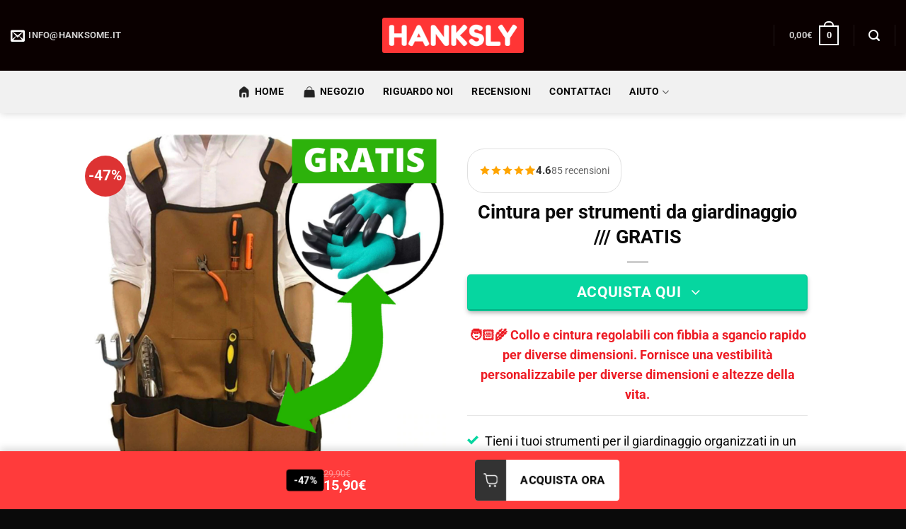

--- FILE ---
content_type: text/html; charset=UTF-8
request_url: https://hanksly.it/prodotto/cintura-per-strumenti-da-giardinaggio-gratis/
body_size: 49084
content:
<!DOCTYPE html>
<html lang="it-IT" class="loading-site no-js">
<head>
	<meta charset="UTF-8" />
	<link rel="profile" href="https://gmpg.org/xfn/11" />
	<link rel="pingback" href="https://hanksly.it/xmlrpc.php" />

	<script>(function(html){html.className = html.className.replace(/\bno-js\b/,'js')})(document.documentElement);</script>
<title>Cintura per strumenti da giardinaggio /// GRATIS &#8211; Hanksly.it</title>
<meta name='robots' content='max-image-preview:large' />
<meta name="viewport" content="width=device-width, initial-scale=1" />
<!-- Google Tag Manager by PYS -->
    <script data-cfasync="false" data-pagespeed-no-defer>
	    window.dataLayerPYS = window.dataLayerPYS || [];
	</script>
<!-- End Google Tag Manager by PYS --><script type='application/javascript' id='pys-version-script'>console.log('PixelYourSite PRO version 12.3.4.1');</script>
<link rel='prefetch' href='https://hanksly.it/wp-content/themes/flatsome/assets/js/flatsome.js?ver=e2eddd6c228105dac048' />
<link rel='prefetch' href='https://hanksly.it/wp-content/themes/flatsome/assets/js/chunk.slider.js?ver=3.20.4' />
<link rel='prefetch' href='https://hanksly.it/wp-content/themes/flatsome/assets/js/chunk.popups.js?ver=3.20.4' />
<link rel='prefetch' href='https://hanksly.it/wp-content/themes/flatsome/assets/js/chunk.tooltips.js?ver=3.20.4' />
<link rel='prefetch' href='https://hanksly.it/wp-content/themes/flatsome/assets/js/woocommerce.js?ver=1c9be63d628ff7c3ff4c' />
<link rel="alternate" type="application/rss+xml" title="Hanksly.it &raquo; Feed" href="https://hanksly.it/feed/" />
<link rel="alternate" type="application/rss+xml" title="Hanksly.it &raquo; Feed dei commenti" href="https://hanksly.it/comments/feed/" />
<link rel="alternate" title="oEmbed (JSON)" type="application/json+oembed" href="https://hanksly.it/wp-json/oembed/1.0/embed?url=https%3A%2F%2Fhanksly.it%2Fprodotto%2Fcintura-per-strumenti-da-giardinaggio-gratis%2F" />
<link rel="alternate" title="oEmbed (XML)" type="text/xml+oembed" href="https://hanksly.it/wp-json/oembed/1.0/embed?url=https%3A%2F%2Fhanksly.it%2Fprodotto%2Fcintura-per-strumenti-da-giardinaggio-gratis%2F&#038;format=xml" />
<style id='wp-img-auto-sizes-contain-inline-css' type='text/css'>
img:is([sizes=auto i],[sizes^="auto," i]){contain-intrinsic-size:3000px 1500px}
/*# sourceURL=wp-img-auto-sizes-contain-inline-css */
</style>
<link rel='stylesheet' id='cartboss-css' href='https://hanksly.it/wp-content/plugins/cartboss/public/css/cartboss-public.css?ver=4.2.1' type='text/css' media='all' />
<style id='wp-emoji-styles-inline-css' type='text/css'>

	img.wp-smiley, img.emoji {
		display: inline !important;
		border: none !important;
		box-shadow: none !important;
		height: 1em !important;
		width: 1em !important;
		margin: 0 0.07em !important;
		vertical-align: -0.1em !important;
		background: none !important;
		padding: 0 !important;
	}
/*# sourceURL=wp-emoji-styles-inline-css */
</style>
<style id='wp-block-library-inline-css' type='text/css'>
:root{--wp-block-synced-color:#7a00df;--wp-block-synced-color--rgb:122,0,223;--wp-bound-block-color:var(--wp-block-synced-color);--wp-editor-canvas-background:#ddd;--wp-admin-theme-color:#007cba;--wp-admin-theme-color--rgb:0,124,186;--wp-admin-theme-color-darker-10:#006ba1;--wp-admin-theme-color-darker-10--rgb:0,107,160.5;--wp-admin-theme-color-darker-20:#005a87;--wp-admin-theme-color-darker-20--rgb:0,90,135;--wp-admin-border-width-focus:2px}@media (min-resolution:192dpi){:root{--wp-admin-border-width-focus:1.5px}}.wp-element-button{cursor:pointer}:root .has-very-light-gray-background-color{background-color:#eee}:root .has-very-dark-gray-background-color{background-color:#313131}:root .has-very-light-gray-color{color:#eee}:root .has-very-dark-gray-color{color:#313131}:root .has-vivid-green-cyan-to-vivid-cyan-blue-gradient-background{background:linear-gradient(135deg,#00d084,#0693e3)}:root .has-purple-crush-gradient-background{background:linear-gradient(135deg,#34e2e4,#4721fb 50%,#ab1dfe)}:root .has-hazy-dawn-gradient-background{background:linear-gradient(135deg,#faaca8,#dad0ec)}:root .has-subdued-olive-gradient-background{background:linear-gradient(135deg,#fafae1,#67a671)}:root .has-atomic-cream-gradient-background{background:linear-gradient(135deg,#fdd79a,#004a59)}:root .has-nightshade-gradient-background{background:linear-gradient(135deg,#330968,#31cdcf)}:root .has-midnight-gradient-background{background:linear-gradient(135deg,#020381,#2874fc)}:root{--wp--preset--font-size--normal:16px;--wp--preset--font-size--huge:42px}.has-regular-font-size{font-size:1em}.has-larger-font-size{font-size:2.625em}.has-normal-font-size{font-size:var(--wp--preset--font-size--normal)}.has-huge-font-size{font-size:var(--wp--preset--font-size--huge)}.has-text-align-center{text-align:center}.has-text-align-left{text-align:left}.has-text-align-right{text-align:right}.has-fit-text{white-space:nowrap!important}#end-resizable-editor-section{display:none}.aligncenter{clear:both}.items-justified-left{justify-content:flex-start}.items-justified-center{justify-content:center}.items-justified-right{justify-content:flex-end}.items-justified-space-between{justify-content:space-between}.screen-reader-text{border:0;clip-path:inset(50%);height:1px;margin:-1px;overflow:hidden;padding:0;position:absolute;width:1px;word-wrap:normal!important}.screen-reader-text:focus{background-color:#ddd;clip-path:none;color:#444;display:block;font-size:1em;height:auto;left:5px;line-height:normal;padding:15px 23px 14px;text-decoration:none;top:5px;width:auto;z-index:100000}html :where(.has-border-color){border-style:solid}html :where([style*=border-top-color]){border-top-style:solid}html :where([style*=border-right-color]){border-right-style:solid}html :where([style*=border-bottom-color]){border-bottom-style:solid}html :where([style*=border-left-color]){border-left-style:solid}html :where([style*=border-width]){border-style:solid}html :where([style*=border-top-width]){border-top-style:solid}html :where([style*=border-right-width]){border-right-style:solid}html :where([style*=border-bottom-width]){border-bottom-style:solid}html :where([style*=border-left-width]){border-left-style:solid}html :where(img[class*=wp-image-]){height:auto;max-width:100%}:where(figure){margin:0 0 1em}html :where(.is-position-sticky){--wp-admin--admin-bar--position-offset:var(--wp-admin--admin-bar--height,0px)}@media screen and (max-width:600px){html :where(.is-position-sticky){--wp-admin--admin-bar--position-offset:0px}}

/*# sourceURL=wp-block-library-inline-css */
</style><link rel='stylesheet' id='wc-blocks-style-css' href='https://hanksly.it/wp-content/plugins/woocommerce/assets/client/blocks/wc-blocks.css?ver=wc-10.4.3' type='text/css' media='all' />
<style id='global-styles-inline-css' type='text/css'>
:root{--wp--preset--aspect-ratio--square: 1;--wp--preset--aspect-ratio--4-3: 4/3;--wp--preset--aspect-ratio--3-4: 3/4;--wp--preset--aspect-ratio--3-2: 3/2;--wp--preset--aspect-ratio--2-3: 2/3;--wp--preset--aspect-ratio--16-9: 16/9;--wp--preset--aspect-ratio--9-16: 9/16;--wp--preset--color--black: #000000;--wp--preset--color--cyan-bluish-gray: #abb8c3;--wp--preset--color--white: #ffffff;--wp--preset--color--pale-pink: #f78da7;--wp--preset--color--vivid-red: #cf2e2e;--wp--preset--color--luminous-vivid-orange: #ff6900;--wp--preset--color--luminous-vivid-amber: #fcb900;--wp--preset--color--light-green-cyan: #7bdcb5;--wp--preset--color--vivid-green-cyan: #00d084;--wp--preset--color--pale-cyan-blue: #8ed1fc;--wp--preset--color--vivid-cyan-blue: #0693e3;--wp--preset--color--vivid-purple: #9b51e0;--wp--preset--color--primary: #dd3333;--wp--preset--color--secondary: #fc6e6e;--wp--preset--color--success: #06d6a0;--wp--preset--color--alert: #fc6e6e;--wp--preset--gradient--vivid-cyan-blue-to-vivid-purple: linear-gradient(135deg,rgb(6,147,227) 0%,rgb(155,81,224) 100%);--wp--preset--gradient--light-green-cyan-to-vivid-green-cyan: linear-gradient(135deg,rgb(122,220,180) 0%,rgb(0,208,130) 100%);--wp--preset--gradient--luminous-vivid-amber-to-luminous-vivid-orange: linear-gradient(135deg,rgb(252,185,0) 0%,rgb(255,105,0) 100%);--wp--preset--gradient--luminous-vivid-orange-to-vivid-red: linear-gradient(135deg,rgb(255,105,0) 0%,rgb(207,46,46) 100%);--wp--preset--gradient--very-light-gray-to-cyan-bluish-gray: linear-gradient(135deg,rgb(238,238,238) 0%,rgb(169,184,195) 100%);--wp--preset--gradient--cool-to-warm-spectrum: linear-gradient(135deg,rgb(74,234,220) 0%,rgb(151,120,209) 20%,rgb(207,42,186) 40%,rgb(238,44,130) 60%,rgb(251,105,98) 80%,rgb(254,248,76) 100%);--wp--preset--gradient--blush-light-purple: linear-gradient(135deg,rgb(255,206,236) 0%,rgb(152,150,240) 100%);--wp--preset--gradient--blush-bordeaux: linear-gradient(135deg,rgb(254,205,165) 0%,rgb(254,45,45) 50%,rgb(107,0,62) 100%);--wp--preset--gradient--luminous-dusk: linear-gradient(135deg,rgb(255,203,112) 0%,rgb(199,81,192) 50%,rgb(65,88,208) 100%);--wp--preset--gradient--pale-ocean: linear-gradient(135deg,rgb(255,245,203) 0%,rgb(182,227,212) 50%,rgb(51,167,181) 100%);--wp--preset--gradient--electric-grass: linear-gradient(135deg,rgb(202,248,128) 0%,rgb(113,206,126) 100%);--wp--preset--gradient--midnight: linear-gradient(135deg,rgb(2,3,129) 0%,rgb(40,116,252) 100%);--wp--preset--font-size--small: 13px;--wp--preset--font-size--medium: 20px;--wp--preset--font-size--large: 36px;--wp--preset--font-size--x-large: 42px;--wp--preset--spacing--20: 0.44rem;--wp--preset--spacing--30: 0.67rem;--wp--preset--spacing--40: 1rem;--wp--preset--spacing--50: 1.5rem;--wp--preset--spacing--60: 2.25rem;--wp--preset--spacing--70: 3.38rem;--wp--preset--spacing--80: 5.06rem;--wp--preset--shadow--natural: 6px 6px 9px rgba(0, 0, 0, 0.2);--wp--preset--shadow--deep: 12px 12px 50px rgba(0, 0, 0, 0.4);--wp--preset--shadow--sharp: 6px 6px 0px rgba(0, 0, 0, 0.2);--wp--preset--shadow--outlined: 6px 6px 0px -3px rgb(255, 255, 255), 6px 6px rgb(0, 0, 0);--wp--preset--shadow--crisp: 6px 6px 0px rgb(0, 0, 0);}:where(body) { margin: 0; }.wp-site-blocks > .alignleft { float: left; margin-right: 2em; }.wp-site-blocks > .alignright { float: right; margin-left: 2em; }.wp-site-blocks > .aligncenter { justify-content: center; margin-left: auto; margin-right: auto; }:where(.is-layout-flex){gap: 0.5em;}:where(.is-layout-grid){gap: 0.5em;}.is-layout-flow > .alignleft{float: left;margin-inline-start: 0;margin-inline-end: 2em;}.is-layout-flow > .alignright{float: right;margin-inline-start: 2em;margin-inline-end: 0;}.is-layout-flow > .aligncenter{margin-left: auto !important;margin-right: auto !important;}.is-layout-constrained > .alignleft{float: left;margin-inline-start: 0;margin-inline-end: 2em;}.is-layout-constrained > .alignright{float: right;margin-inline-start: 2em;margin-inline-end: 0;}.is-layout-constrained > .aligncenter{margin-left: auto !important;margin-right: auto !important;}.is-layout-constrained > :where(:not(.alignleft):not(.alignright):not(.alignfull)){margin-left: auto !important;margin-right: auto !important;}body .is-layout-flex{display: flex;}.is-layout-flex{flex-wrap: wrap;align-items: center;}.is-layout-flex > :is(*, div){margin: 0;}body .is-layout-grid{display: grid;}.is-layout-grid > :is(*, div){margin: 0;}body{padding-top: 0px;padding-right: 0px;padding-bottom: 0px;padding-left: 0px;}a:where(:not(.wp-element-button)){text-decoration: none;}:root :where(.wp-element-button, .wp-block-button__link){background-color: #32373c;border-width: 0;color: #fff;font-family: inherit;font-size: inherit;font-style: inherit;font-weight: inherit;letter-spacing: inherit;line-height: inherit;padding-top: calc(0.667em + 2px);padding-right: calc(1.333em + 2px);padding-bottom: calc(0.667em + 2px);padding-left: calc(1.333em + 2px);text-decoration: none;text-transform: inherit;}.has-black-color{color: var(--wp--preset--color--black) !important;}.has-cyan-bluish-gray-color{color: var(--wp--preset--color--cyan-bluish-gray) !important;}.has-white-color{color: var(--wp--preset--color--white) !important;}.has-pale-pink-color{color: var(--wp--preset--color--pale-pink) !important;}.has-vivid-red-color{color: var(--wp--preset--color--vivid-red) !important;}.has-luminous-vivid-orange-color{color: var(--wp--preset--color--luminous-vivid-orange) !important;}.has-luminous-vivid-amber-color{color: var(--wp--preset--color--luminous-vivid-amber) !important;}.has-light-green-cyan-color{color: var(--wp--preset--color--light-green-cyan) !important;}.has-vivid-green-cyan-color{color: var(--wp--preset--color--vivid-green-cyan) !important;}.has-pale-cyan-blue-color{color: var(--wp--preset--color--pale-cyan-blue) !important;}.has-vivid-cyan-blue-color{color: var(--wp--preset--color--vivid-cyan-blue) !important;}.has-vivid-purple-color{color: var(--wp--preset--color--vivid-purple) !important;}.has-primary-color{color: var(--wp--preset--color--primary) !important;}.has-secondary-color{color: var(--wp--preset--color--secondary) !important;}.has-success-color{color: var(--wp--preset--color--success) !important;}.has-alert-color{color: var(--wp--preset--color--alert) !important;}.has-black-background-color{background-color: var(--wp--preset--color--black) !important;}.has-cyan-bluish-gray-background-color{background-color: var(--wp--preset--color--cyan-bluish-gray) !important;}.has-white-background-color{background-color: var(--wp--preset--color--white) !important;}.has-pale-pink-background-color{background-color: var(--wp--preset--color--pale-pink) !important;}.has-vivid-red-background-color{background-color: var(--wp--preset--color--vivid-red) !important;}.has-luminous-vivid-orange-background-color{background-color: var(--wp--preset--color--luminous-vivid-orange) !important;}.has-luminous-vivid-amber-background-color{background-color: var(--wp--preset--color--luminous-vivid-amber) !important;}.has-light-green-cyan-background-color{background-color: var(--wp--preset--color--light-green-cyan) !important;}.has-vivid-green-cyan-background-color{background-color: var(--wp--preset--color--vivid-green-cyan) !important;}.has-pale-cyan-blue-background-color{background-color: var(--wp--preset--color--pale-cyan-blue) !important;}.has-vivid-cyan-blue-background-color{background-color: var(--wp--preset--color--vivid-cyan-blue) !important;}.has-vivid-purple-background-color{background-color: var(--wp--preset--color--vivid-purple) !important;}.has-primary-background-color{background-color: var(--wp--preset--color--primary) !important;}.has-secondary-background-color{background-color: var(--wp--preset--color--secondary) !important;}.has-success-background-color{background-color: var(--wp--preset--color--success) !important;}.has-alert-background-color{background-color: var(--wp--preset--color--alert) !important;}.has-black-border-color{border-color: var(--wp--preset--color--black) !important;}.has-cyan-bluish-gray-border-color{border-color: var(--wp--preset--color--cyan-bluish-gray) !important;}.has-white-border-color{border-color: var(--wp--preset--color--white) !important;}.has-pale-pink-border-color{border-color: var(--wp--preset--color--pale-pink) !important;}.has-vivid-red-border-color{border-color: var(--wp--preset--color--vivid-red) !important;}.has-luminous-vivid-orange-border-color{border-color: var(--wp--preset--color--luminous-vivid-orange) !important;}.has-luminous-vivid-amber-border-color{border-color: var(--wp--preset--color--luminous-vivid-amber) !important;}.has-light-green-cyan-border-color{border-color: var(--wp--preset--color--light-green-cyan) !important;}.has-vivid-green-cyan-border-color{border-color: var(--wp--preset--color--vivid-green-cyan) !important;}.has-pale-cyan-blue-border-color{border-color: var(--wp--preset--color--pale-cyan-blue) !important;}.has-vivid-cyan-blue-border-color{border-color: var(--wp--preset--color--vivid-cyan-blue) !important;}.has-vivid-purple-border-color{border-color: var(--wp--preset--color--vivid-purple) !important;}.has-primary-border-color{border-color: var(--wp--preset--color--primary) !important;}.has-secondary-border-color{border-color: var(--wp--preset--color--secondary) !important;}.has-success-border-color{border-color: var(--wp--preset--color--success) !important;}.has-alert-border-color{border-color: var(--wp--preset--color--alert) !important;}.has-vivid-cyan-blue-to-vivid-purple-gradient-background{background: var(--wp--preset--gradient--vivid-cyan-blue-to-vivid-purple) !important;}.has-light-green-cyan-to-vivid-green-cyan-gradient-background{background: var(--wp--preset--gradient--light-green-cyan-to-vivid-green-cyan) !important;}.has-luminous-vivid-amber-to-luminous-vivid-orange-gradient-background{background: var(--wp--preset--gradient--luminous-vivid-amber-to-luminous-vivid-orange) !important;}.has-luminous-vivid-orange-to-vivid-red-gradient-background{background: var(--wp--preset--gradient--luminous-vivid-orange-to-vivid-red) !important;}.has-very-light-gray-to-cyan-bluish-gray-gradient-background{background: var(--wp--preset--gradient--very-light-gray-to-cyan-bluish-gray) !important;}.has-cool-to-warm-spectrum-gradient-background{background: var(--wp--preset--gradient--cool-to-warm-spectrum) !important;}.has-blush-light-purple-gradient-background{background: var(--wp--preset--gradient--blush-light-purple) !important;}.has-blush-bordeaux-gradient-background{background: var(--wp--preset--gradient--blush-bordeaux) !important;}.has-luminous-dusk-gradient-background{background: var(--wp--preset--gradient--luminous-dusk) !important;}.has-pale-ocean-gradient-background{background: var(--wp--preset--gradient--pale-ocean) !important;}.has-electric-grass-gradient-background{background: var(--wp--preset--gradient--electric-grass) !important;}.has-midnight-gradient-background{background: var(--wp--preset--gradient--midnight) !important;}.has-small-font-size{font-size: var(--wp--preset--font-size--small) !important;}.has-medium-font-size{font-size: var(--wp--preset--font-size--medium) !important;}.has-large-font-size{font-size: var(--wp--preset--font-size--large) !important;}.has-x-large-font-size{font-size: var(--wp--preset--font-size--x-large) !important;}
/*# sourceURL=global-styles-inline-css */
</style>

<link rel='stylesheet' id='digit-atc-template-standard-1-css' href='https://hanksly.it/wp-content/plugins/digit-add-to-cart-templates/templates/standard-1/css/style.css?ver=1.1.9' type='text/css' media='all' />
<link rel='stylesheet' id='digit-stripe-order-detect-css' href='https://hanksly.it/wp-content/plugins/digit-stripe-order-detect/public/css/digit-stripe-order-detect-public.css?ver=1.0.1' type='text/css' media='all' />
<link rel='stylesheet' id='digit-wave-video-embedding-css' href='https://hanksly.it/wp-content/plugins/digit-wave-video-embedding/public/css/digit-wave-video-embedding-public.css?ver=1.0.2' type='text/css' media='all' />
<link rel='stylesheet' id='flatsome-export-import-css' href='https://hanksly.it/wp-content/plugins/flatsome-export-import/public/css/flatsome-export-import-public.css?ver=1.0.1' type='text/css' media='all' />
<link rel='stylesheet' id='frontcss-css' href='https://hanksly.it/wp-content/plugins/fy-abandoned-cart-recovery/includes/../assets/css/front.css?ver=3.4.1' type='text/css' media='all' />
<link rel='stylesheet' id='multi-woo-manager-css' href='https://hanksly.it/wp-content/plugins/multi-woo-manager/public/css/multi-woo-manager-public.css?ver=1.2.2' type='text/css' media='all' />
<style id='woocommerce-inline-inline-css' type='text/css'>
.woocommerce form .form-row .required { visibility: visible; }
/*# sourceURL=woocommerce-inline-inline-css */
</style>
<link rel='stylesheet' id='digit-reviews-frontend-css' href='https://hanksly.it/wp-content/plugins/2digit-reviews/assets/css/frontend.css?ver=1.2.9' type='text/css' media='all' />
<link rel='stylesheet' id='intlTelInput-css' href='https://hanksly.it/wp-content/plugins/woo-phone-input-wordpress-plugin/css/intlTelInput.min.css?ver=2.13' type='text/css' media='all' />
<link rel='stylesheet' id='intlTelInputMain-css' href='https://hanksly.it/wp-content/plugins/woo-phone-input-wordpress-plugin/css/styles.css?ver=2.1' type='text/css' media='all' />
<link rel='stylesheet' id='digit-pricing_three-css' href='https://hanksly.it/wp-content/plugins/digit-pricing/public/css/variant-three.css?ver=10.0' type='text/css' media='all' />
<link rel='stylesheet' id='digit-pricing_eleganza-css' href='https://hanksly.it/wp-content/plugins/digit-pricing/public/css/variant-eleganza.css?ver=10.0' type='text/css' media='all' />
<link rel='stylesheet' id='flatsome-main-css' href='https://hanksly.it/wp-content/themes/flatsome/assets/css/flatsome.css?ver=3.20.4' type='text/css' media='all' />
<style id='flatsome-main-inline-css' type='text/css'>
@font-face {
				font-family: "fl-icons";
				font-display: block;
				src: url(https://hanksly.it/wp-content/themes/flatsome/assets/css/icons/fl-icons.eot?v=3.20.4);
				src:
					url(https://hanksly.it/wp-content/themes/flatsome/assets/css/icons/fl-icons.eot#iefix?v=3.20.4) format("embedded-opentype"),
					url(https://hanksly.it/wp-content/themes/flatsome/assets/css/icons/fl-icons.woff2?v=3.20.4) format("woff2"),
					url(https://hanksly.it/wp-content/themes/flatsome/assets/css/icons/fl-icons.ttf?v=3.20.4) format("truetype"),
					url(https://hanksly.it/wp-content/themes/flatsome/assets/css/icons/fl-icons.woff?v=3.20.4) format("woff"),
					url(https://hanksly.it/wp-content/themes/flatsome/assets/css/icons/fl-icons.svg?v=3.20.4#fl-icons) format("svg");
			}
/*# sourceURL=flatsome-main-inline-css */
</style>
<link rel='stylesheet' id='flatsome-shop-css' href='https://hanksly.it/wp-content/themes/flatsome/assets/css/flatsome-shop.css?ver=3.20.4' type='text/css' media='all' />
<link rel='stylesheet' id='flatsome-style-css' href='https://hanksly.it/wp-content/themes/flatsome-child/style.css?ver=3.5.6' type='text/css' media='all' />
<script type="text/template" id="tmpl-variation-template">
	<div class="woocommerce-variation-description">{{{ data.variation.variation_description }}}</div>
	<div class="woocommerce-variation-price">{{{ data.variation.price_html }}}</div>
	<div class="woocommerce-variation-availability">{{{ data.variation.availability_html }}}</div>
</script>
<script type="text/template" id="tmpl-unavailable-variation-template">
	<p role="alert">Siamo spiacenti, questo prodotto non è disponibile. Scegli un&#039;altra combinazione.</p>
</script>
<script type="text/javascript" id="jquery-core-js-extra">
/* <![CDATA[ */
var pysFacebookRest = {"restApiUrl":"https://hanksly.it/wp-json/pys-facebook/v1/event","debug":""};
//# sourceURL=jquery-core-js-extra
/* ]]> */
</script>
<script type="text/javascript" src="https://hanksly.it/wp-includes/js/jquery/jquery.min.js?ver=3.7.1" id="jquery-core-js"></script>
<script type="text/javascript" src="https://hanksly.it/wp-includes/js/jquery/jquery-migrate.min.js?ver=3.4.1" id="jquery-migrate-js"></script>
<script type="text/javascript" src="https://hanksly.it/wp-includes/js/underscore.min.js?ver=1.13.7" id="underscore-js"></script>
<script type="text/javascript" id="wp-util-js-extra">
/* <![CDATA[ */
var _wpUtilSettings = {"ajax":{"url":"/wp-admin/admin-ajax.php"}};
//# sourceURL=wp-util-js-extra
/* ]]> */
</script>
<script type="text/javascript" src="https://hanksly.it/wp-includes/js/wp-util.min.js?ver=6.9" id="wp-util-js"></script>
<script type="text/javascript" src="https://hanksly.it/wp-content/plugins/woocommerce/assets/js/jquery-blockui/jquery.blockUI.min.js?ver=2.7.0-wc.10.4.3" id="wc-jquery-blockui-js" data-wp-strategy="defer"></script>
<script type="text/javascript" src="https://hanksly.it/wp-content/plugins/digit-stripe-order-detect/public/js/digit-stripe-order-detect-public.js?ver=1.0.1" id="digit-stripe-order-detect-js"></script>
<script type="text/javascript" src="https://hanksly.it/wp-content/plugins/digit-wave-video-embedding/public/js/digit-wave-video-embedding-public.js?ver=1.0.2" id="digit-wave-video-embedding-js"></script>
<script type="text/javascript" src="https://hanksly.it/wp-content/plugins/flatsome-export-import/public/js/flatsome-export-import-public.js?ver=1.0.1" id="flatsome-export-import-js"></script>
<script type="text/javascript" src="https://hanksly.it/wp-content/plugins/fy-abandoned-cart-recovery/includes/../assets/js/front.js?ver=1.0.1" id="frontjs-js"></script>
<script type="text/javascript" src="https://hanksly.it/wp-content/plugins/multi-woo-manager/public/js/multi-woo-manager-public.js?ver=1.2.2" id="multi-woo-manager-js"></script>
<script type="text/javascript" id="wc-add-to-cart-js-extra">
/* <![CDATA[ */
var wc_add_to_cart_params = {"ajax_url":"/wp-admin/admin-ajax.php","wc_ajax_url":"/?wc-ajax=%%endpoint%%","i18n_view_cart":"Visualizza carrello","cart_url":"https://hanksly.it/carrello/","is_cart":"","cart_redirect_after_add":"yes"};
//# sourceURL=wc-add-to-cart-js-extra
/* ]]> */
</script>
<script type="text/javascript" src="https://hanksly.it/wp-content/plugins/woocommerce/assets/js/frontend/add-to-cart.min.js?ver=10.4.3" id="wc-add-to-cart-js" defer="defer" data-wp-strategy="defer"></script>
<script type="text/javascript" id="wc-single-product-js-extra">
/* <![CDATA[ */
var wc_single_product_params = {"i18n_required_rating_text":"Seleziona una valutazione","i18n_rating_options":["1 stella su 5","2 stelle su 5","3 stelle su 5","4 stelle su 5","5 stelle su 5"],"i18n_product_gallery_trigger_text":"Visualizza la galleria di immagini a schermo intero","review_rating_required":"yes","flexslider":{"rtl":false,"animation":"slide","smoothHeight":true,"directionNav":false,"controlNav":"thumbnails","slideshow":false,"animationSpeed":500,"animationLoop":false,"allowOneSlide":false},"zoom_enabled":"","zoom_options":[],"photoswipe_enabled":"","photoswipe_options":{"shareEl":false,"closeOnScroll":false,"history":false,"hideAnimationDuration":0,"showAnimationDuration":0},"flexslider_enabled":""};
//# sourceURL=wc-single-product-js-extra
/* ]]> */
</script>
<script type="text/javascript" src="https://hanksly.it/wp-content/plugins/woocommerce/assets/js/frontend/single-product.min.js?ver=10.4.3" id="wc-single-product-js" defer="defer" data-wp-strategy="defer"></script>
<script type="text/javascript" src="https://hanksly.it/wp-content/plugins/woocommerce/assets/js/js-cookie/js.cookie.min.js?ver=2.1.4-wc.10.4.3" id="wc-js-cookie-js" data-wp-strategy="defer"></script>
<script type="text/javascript" src="https://hanksly.it/wp-content/plugins/woo-phone-input-wordpress-plugin/js/intlTelInput-jquery.min.js?ver=2.1" id="intlTelInput-js"></script>
<script type="text/javascript" id="intlTelInputMain-js-extra">
/* <![CDATA[ */
var wipiMainJsVars = {"utilsScript":"https://hanksly.it/wp-content/plugins/woo-phone-input-wordpress-plugin//js/utils.js","autoSetIp":"","initialCountry":"it","onlySelectedCountries":"1","onlyCountries":"[\"it\"]","preferredCountries":[],"wpiElements":"#billing_phone, #shipping_phone"};
//# sourceURL=intlTelInputMain-js-extra
/* ]]> */
</script>
<script type="text/javascript" src="https://hanksly.it/wp-content/plugins/woo-phone-input-wordpress-plugin/js/main.js?ver=2.1" id="intlTelInputMain-js"></script>
<script type="text/javascript" id="intlTelInputValidation-js-extra">
/* <![CDATA[ */
var wipiValidationJsVars = {"wpiElements":"#billing_phone, #shipping_phone","successMessage":"\u2713","failMessage":"\u2718"};
//# sourceURL=intlTelInputValidation-js-extra
/* ]]> */
</script>
<script type="text/javascript" src="https://hanksly.it/wp-content/plugins/woo-phone-input-wordpress-plugin/js/phone-validate.js?ver=2.1" id="intlTelInputValidation-js"></script>
<script type="text/javascript" src="https://hanksly.it/wp-content/plugins/pixelyoursite-pro/dist/scripts/jquery.bind-first-0.2.3.min.js" id="jquery-bind-first-js"></script>
<script type="text/javascript" src="https://hanksly.it/wp-content/plugins/pixelyoursite-pro/dist/scripts/js.cookie-2.1.3.min.js?ver=2.1.3" id="js-cookie-pys-js"></script>
<script type="text/javascript" src="https://hanksly.it/wp-content/plugins/pixelyoursite-pro/dist/scripts/sha256.js?ver=0.11.0" id="js-sha256-js"></script>
<script type="text/javascript" src="https://hanksly.it/wp-content/plugins/pixelyoursite-pro/dist/scripts/tld.min.js?ver=2.3.1" id="js-tld-js"></script>
<script type="text/javascript" id="pys-js-extra">
/* <![CDATA[ */
var pysOptions = {"staticEvents":{"facebook":{"woo_view_content":[{"delay":0,"type":"static","name":"ViewContent","eventID":"c4a2b478-0868-45ec-9b1f-40fa1a79aeea","pixelIds":["339395260696584"],"params":{"content_ids":["218054"],"content_type":"product","tags":"Upsell/bumps","contents":[{"id":"218054","quantity":1}],"product_price":"15.9","content_name":"Cintura per strumenti da giardinaggio /// GRATIS","category_name":"Upsell/bumps","page_title":"Cintura per strumenti da giardinaggio /// GRATIS","post_type":"product","post_id":218054,"plugin":"PixelYourSite","event_url":"hanksly.it/prodotto/cintura-per-strumenti-da-giardinaggio-gratis/","user_role":"guest"},"e_id":"woo_view_content","ids":[],"hasTimeWindow":false,"timeWindow":0,"woo_order":"","edd_order":""}],"init_event":[{"delay":0,"type":"static","ajaxFire":false,"name":"PageView","eventID":"46fe2d51-2757-4f7d-adac-dbf9564ffcb6","pixelIds":["339395260696584"],"params":{"categories":"Upsell/bumps","tags":"Upsell/bumps","page_title":"Cintura per strumenti da giardinaggio /// GRATIS","post_type":"product","post_id":218054,"plugin":"PixelYourSite","event_url":"hanksly.it/prodotto/cintura-per-strumenti-da-giardinaggio-gratis/","user_role":"guest"},"e_id":"init_event","ids":[],"hasTimeWindow":false,"timeWindow":0,"woo_order":"","edd_order":""}]},"ga":{"woo_view_content":[{"delay":0,"type":"static","unify":true,"trackingIds":["G-V1DZ123RFE","AW-10906505100"],"name":"view_item","eventID":"c4a2b478-0868-45ec-9b1f-40fa1a79aeea","params":{"items":[{"item_id":"218054","item_name":"Cintura per strumenti da giardinaggio /// GRATIS","quantity":1,"price":"15.9","affiliation":"Hanksly.it","item_category":"Upsell/bumps","id":"218054","google_business_vertical":"retail"}],"currency":"EUR","ecomm_prodid":"218054","ecomm_pagetype":"product","ecomm_totalvalue":"15.9","event_category":"ecommerce","page_title":"Cintura per strumenti da giardinaggio /// GRATIS","post_type":"product","post_id":218054,"plugin":"PixelYourSite","event_url":"hanksly.it/prodotto/cintura-per-strumenti-da-giardinaggio-gratis/","user_role":"guest"},"e_id":"woo_view_content","ids":[],"hasTimeWindow":false,"timeWindow":0,"woo_order":"","edd_order":""}]},"google_ads":{"woo_view_content":[{"delay":0,"type":"static","conversion_ids":["AW-10906505100"],"name":"view_item","ids":["AW-10906505100"],"eventID":"c4a2b478-0868-45ec-9b1f-40fa1a79aeea","params":{"ecomm_prodid":"218054","ecomm_pagetype":"product","event_category":"ecommerce","currency":"EUR","items":[{"id":"218054","google_business_vertical":"retail"}],"page_title":"Cintura per strumenti da giardinaggio /// GRATIS","post_type":"product","post_id":218054,"plugin":"PixelYourSite","event_url":"hanksly.it/prodotto/cintura-per-strumenti-da-giardinaggio-gratis/","user_role":"guest"},"e_id":"woo_view_content","hasTimeWindow":false,"timeWindow":0,"woo_order":"","edd_order":""}],"init_event":[{"delay":0,"type":"static","conversion_ids":["AW-10906505100"],"name":"page_view","eventID":"46fe2d51-2757-4f7d-adac-dbf9564ffcb6","params":{"page_title":"Cintura per strumenti da giardinaggio /// GRATIS","post_type":"product","post_id":218054,"plugin":"PixelYourSite","event_url":"hanksly.it/prodotto/cintura-per-strumenti-da-giardinaggio-gratis/","user_role":"guest"},"e_id":"init_event","ids":[],"hasTimeWindow":false,"timeWindow":0,"woo_order":"","edd_order":""}]}},"dynamicEvents":{"automatic_event_internal_link":{"facebook":{"delay":0,"type":"dyn","name":"InternalClick","eventID":"5a0698cc-a100-4a49-aa85-672ced09e72d","pixelIds":["339395260696584"],"params":{"page_title":"Cintura per strumenti da giardinaggio /// GRATIS","post_type":"product","post_id":218054,"plugin":"PixelYourSite","event_url":"hanksly.it/prodotto/cintura-per-strumenti-da-giardinaggio-gratis/","user_role":"guest"},"e_id":"automatic_event_internal_link","ids":[],"hasTimeWindow":false,"timeWindow":0,"woo_order":"","edd_order":""},"ga":{"delay":0,"type":"dyn","name":"InternalClick","unify":true,"trackingIds":["G-V1DZ123RFE","AW-10906505100"],"eventID":"5a0698cc-a100-4a49-aa85-672ced09e72d","params":{"page_title":"Cintura per strumenti da giardinaggio /// GRATIS","post_type":"product","post_id":218054,"plugin":"PixelYourSite","event_url":"hanksly.it/prodotto/cintura-per-strumenti-da-giardinaggio-gratis/","user_role":"guest"},"e_id":"automatic_event_internal_link","ids":[],"hasTimeWindow":false,"timeWindow":0,"woo_order":"","edd_order":""},"google_ads":{"delay":0,"type":"dyn","name":"InternalClick","conversion_ids":["AW-10906505100"],"ids":["AW-10906505100"],"eventID":"5a0698cc-a100-4a49-aa85-672ced09e72d","params":{"page_title":"Cintura per strumenti da giardinaggio /// GRATIS","post_type":"product","post_id":218054,"plugin":"PixelYourSite","event_url":"hanksly.it/prodotto/cintura-per-strumenti-da-giardinaggio-gratis/","user_role":"guest"},"e_id":"automatic_event_internal_link","hasTimeWindow":false,"timeWindow":0,"woo_order":"","edd_order":""}},"automatic_event_outbound_link":{"facebook":{"delay":0,"type":"dyn","name":"OutboundClick","eventID":"7b6651aa-6630-48b7-9fdb-280671bf357b","pixelIds":["339395260696584"],"params":{"page_title":"Cintura per strumenti da giardinaggio /// GRATIS","post_type":"product","post_id":218054,"plugin":"PixelYourSite","event_url":"hanksly.it/prodotto/cintura-per-strumenti-da-giardinaggio-gratis/","user_role":"guest"},"e_id":"automatic_event_outbound_link","ids":[],"hasTimeWindow":false,"timeWindow":0,"woo_order":"","edd_order":""},"ga":{"delay":0,"type":"dyn","name":"OutboundClick","unify":true,"trackingIds":["G-V1DZ123RFE","AW-10906505100"],"eventID":"7b6651aa-6630-48b7-9fdb-280671bf357b","params":{"page_title":"Cintura per strumenti da giardinaggio /// GRATIS","post_type":"product","post_id":218054,"plugin":"PixelYourSite","event_url":"hanksly.it/prodotto/cintura-per-strumenti-da-giardinaggio-gratis/","user_role":"guest"},"e_id":"automatic_event_outbound_link","ids":[],"hasTimeWindow":false,"timeWindow":0,"woo_order":"","edd_order":""},"google_ads":{"delay":0,"type":"dyn","name":"OutboundClick","conversion_ids":["AW-10906505100"],"ids":["AW-10906505100"],"eventID":"7b6651aa-6630-48b7-9fdb-280671bf357b","params":{"page_title":"Cintura per strumenti da giardinaggio /// GRATIS","post_type":"product","post_id":218054,"plugin":"PixelYourSite","event_url":"hanksly.it/prodotto/cintura-per-strumenti-da-giardinaggio-gratis/","user_role":"guest"},"e_id":"automatic_event_outbound_link","hasTimeWindow":false,"timeWindow":0,"woo_order":"","edd_order":""}},"automatic_event_video":{"facebook":{"delay":0,"type":"dyn","name":"WatchVideo","eventID":"3f5fa588-b7a3-4c42-9840-bf21c59b7a90","pixelIds":["339395260696584"],"params":{"page_title":"Cintura per strumenti da giardinaggio /// GRATIS","post_type":"product","post_id":218054,"plugin":"PixelYourSite","event_url":"hanksly.it/prodotto/cintura-per-strumenti-da-giardinaggio-gratis/","user_role":"guest"},"e_id":"automatic_event_video","ids":[],"hasTimeWindow":false,"timeWindow":0,"woo_order":"","edd_order":""},"ga":{"delay":0,"type":"dyn","name":"WatchVideo","unify":true,"trackingIds":["G-V1DZ123RFE","AW-10906505100"],"youtube_disabled":false,"eventID":"3f5fa588-b7a3-4c42-9840-bf21c59b7a90","params":{"page_title":"Cintura per strumenti da giardinaggio /// GRATIS","post_type":"product","post_id":218054,"plugin":"PixelYourSite","event_url":"hanksly.it/prodotto/cintura-per-strumenti-da-giardinaggio-gratis/","user_role":"guest"},"e_id":"automatic_event_video","ids":[],"hasTimeWindow":false,"timeWindow":0,"woo_order":"","edd_order":""},"google_ads":{"delay":0,"type":"dyn","name":"WatchVideo","conversion_ids":["AW-10906505100"],"ids":["AW-10906505100"],"eventID":"3f5fa588-b7a3-4c42-9840-bf21c59b7a90","params":{"page_title":"Cintura per strumenti da giardinaggio /// GRATIS","post_type":"product","post_id":218054,"plugin":"PixelYourSite","event_url":"hanksly.it/prodotto/cintura-per-strumenti-da-giardinaggio-gratis/","user_role":"guest"},"e_id":"automatic_event_video","hasTimeWindow":false,"timeWindow":0,"woo_order":"","edd_order":""}},"automatic_event_tel_link":{"facebook":{"delay":0,"type":"dyn","name":"TelClick","eventID":"516d0aa8-8835-417e-8e44-dc3e9f62707b","pixelIds":["339395260696584"],"params":{"page_title":"Cintura per strumenti da giardinaggio /// GRATIS","post_type":"product","post_id":218054,"plugin":"PixelYourSite","event_url":"hanksly.it/prodotto/cintura-per-strumenti-da-giardinaggio-gratis/","user_role":"guest"},"e_id":"automatic_event_tel_link","ids":[],"hasTimeWindow":false,"timeWindow":0,"woo_order":"","edd_order":""},"ga":{"delay":0,"type":"dyn","name":"TelClick","unify":true,"trackingIds":["G-V1DZ123RFE","AW-10906505100"],"eventID":"516d0aa8-8835-417e-8e44-dc3e9f62707b","params":{"page_title":"Cintura per strumenti da giardinaggio /// GRATIS","post_type":"product","post_id":218054,"plugin":"PixelYourSite","event_url":"hanksly.it/prodotto/cintura-per-strumenti-da-giardinaggio-gratis/","user_role":"guest"},"e_id":"automatic_event_tel_link","ids":[],"hasTimeWindow":false,"timeWindow":0,"woo_order":"","edd_order":""},"google_ads":{"delay":0,"type":"dyn","name":"TelClick","conversion_ids":["AW-10906505100"],"ids":["AW-10906505100"],"eventID":"516d0aa8-8835-417e-8e44-dc3e9f62707b","params":{"page_title":"Cintura per strumenti da giardinaggio /// GRATIS","post_type":"product","post_id":218054,"plugin":"PixelYourSite","event_url":"hanksly.it/prodotto/cintura-per-strumenti-da-giardinaggio-gratis/","user_role":"guest"},"e_id":"automatic_event_tel_link","hasTimeWindow":false,"timeWindow":0,"woo_order":"","edd_order":""}},"automatic_event_email_link":{"facebook":{"delay":0,"type":"dyn","name":"EmailClick","eventID":"e4d7d8f6-2e70-4318-bbec-d33ea27fc237","pixelIds":["339395260696584"],"params":{"page_title":"Cintura per strumenti da giardinaggio /// GRATIS","post_type":"product","post_id":218054,"plugin":"PixelYourSite","event_url":"hanksly.it/prodotto/cintura-per-strumenti-da-giardinaggio-gratis/","user_role":"guest"},"e_id":"automatic_event_email_link","ids":[],"hasTimeWindow":false,"timeWindow":0,"woo_order":"","edd_order":""},"ga":{"delay":0,"type":"dyn","name":"EmailClick","unify":true,"trackingIds":["G-V1DZ123RFE","AW-10906505100"],"eventID":"e4d7d8f6-2e70-4318-bbec-d33ea27fc237","params":{"page_title":"Cintura per strumenti da giardinaggio /// GRATIS","post_type":"product","post_id":218054,"plugin":"PixelYourSite","event_url":"hanksly.it/prodotto/cintura-per-strumenti-da-giardinaggio-gratis/","user_role":"guest"},"e_id":"automatic_event_email_link","ids":[],"hasTimeWindow":false,"timeWindow":0,"woo_order":"","edd_order":""},"google_ads":{"delay":0,"type":"dyn","name":"EmailClick","conversion_ids":["AW-10906505100"],"ids":["AW-10906505100"],"eventID":"e4d7d8f6-2e70-4318-bbec-d33ea27fc237","params":{"page_title":"Cintura per strumenti da giardinaggio /// GRATIS","post_type":"product","post_id":218054,"plugin":"PixelYourSite","event_url":"hanksly.it/prodotto/cintura-per-strumenti-da-giardinaggio-gratis/","user_role":"guest"},"e_id":"automatic_event_email_link","hasTimeWindow":false,"timeWindow":0,"woo_order":"","edd_order":""}},"automatic_event_form":{"facebook":{"delay":0,"type":"dyn","name":"Form","eventID":"47f989b1-40e1-4e93-a9ac-c3d49c59b2d6","pixelIds":["339395260696584"],"params":{"page_title":"Cintura per strumenti da giardinaggio /// GRATIS","post_type":"product","post_id":218054,"plugin":"PixelYourSite","event_url":"hanksly.it/prodotto/cintura-per-strumenti-da-giardinaggio-gratis/","user_role":"guest"},"e_id":"automatic_event_form","ids":[],"hasTimeWindow":false,"timeWindow":0,"woo_order":"","edd_order":""},"ga":{"delay":0,"type":"dyn","name":"Form","unify":true,"trackingIds":["G-V1DZ123RFE","AW-10906505100"],"eventID":"47f989b1-40e1-4e93-a9ac-c3d49c59b2d6","params":{"page_title":"Cintura per strumenti da giardinaggio /// GRATIS","post_type":"product","post_id":218054,"plugin":"PixelYourSite","event_url":"hanksly.it/prodotto/cintura-per-strumenti-da-giardinaggio-gratis/","user_role":"guest"},"e_id":"automatic_event_form","ids":[],"hasTimeWindow":false,"timeWindow":0,"woo_order":"","edd_order":""},"google_ads":{"delay":0,"type":"dyn","name":"Form","conversion_ids":["AW-10906505100"],"ids":["AW-10906505100"],"eventID":"47f989b1-40e1-4e93-a9ac-c3d49c59b2d6","params":{"page_title":"Cintura per strumenti da giardinaggio /// GRATIS","post_type":"product","post_id":218054,"plugin":"PixelYourSite","event_url":"hanksly.it/prodotto/cintura-per-strumenti-da-giardinaggio-gratis/","user_role":"guest"},"e_id":"automatic_event_form","hasTimeWindow":false,"timeWindow":0,"woo_order":"","edd_order":""}},"automatic_event_download":{"facebook":{"delay":0,"type":"dyn","name":"Download","extensions":["","doc","exe","js","pdf","ppt","tgz","zip","xls"],"eventID":"9fa41712-9365-4a8c-ac1a-d5ecda3d44bb","pixelIds":["339395260696584"],"params":{"page_title":"Cintura per strumenti da giardinaggio /// GRATIS","post_type":"product","post_id":218054,"plugin":"PixelYourSite","event_url":"hanksly.it/prodotto/cintura-per-strumenti-da-giardinaggio-gratis/","user_role":"guest"},"e_id":"automatic_event_download","ids":[],"hasTimeWindow":false,"timeWindow":0,"woo_order":"","edd_order":""},"ga":{"delay":0,"type":"dyn","name":"Download","extensions":["","doc","exe","js","pdf","ppt","tgz","zip","xls"],"unify":true,"trackingIds":["G-V1DZ123RFE","AW-10906505100"],"eventID":"9fa41712-9365-4a8c-ac1a-d5ecda3d44bb","params":{"page_title":"Cintura per strumenti da giardinaggio /// GRATIS","post_type":"product","post_id":218054,"plugin":"PixelYourSite","event_url":"hanksly.it/prodotto/cintura-per-strumenti-da-giardinaggio-gratis/","user_role":"guest"},"e_id":"automatic_event_download","ids":[],"hasTimeWindow":false,"timeWindow":0,"woo_order":"","edd_order":""},"google_ads":{"delay":0,"type":"dyn","name":"Download","extensions":["","doc","exe","js","pdf","ppt","tgz","zip","xls"],"conversion_ids":["AW-10906505100"],"ids":["AW-10906505100"],"eventID":"9fa41712-9365-4a8c-ac1a-d5ecda3d44bb","params":{"page_title":"Cintura per strumenti da giardinaggio /// GRATIS","post_type":"product","post_id":218054,"plugin":"PixelYourSite","event_url":"hanksly.it/prodotto/cintura-per-strumenti-da-giardinaggio-gratis/","user_role":"guest"},"e_id":"automatic_event_download","hasTimeWindow":false,"timeWindow":0,"woo_order":"","edd_order":""}},"automatic_event_comment":{"facebook":{"delay":0,"type":"dyn","name":"Comment","eventID":"aa62bfd6-b588-422f-a1c9-0411986d42f9","pixelIds":["339395260696584"],"params":{"page_title":"Cintura per strumenti da giardinaggio /// GRATIS","post_type":"product","post_id":218054,"plugin":"PixelYourSite","event_url":"hanksly.it/prodotto/cintura-per-strumenti-da-giardinaggio-gratis/","user_role":"guest"},"e_id":"automatic_event_comment","ids":[],"hasTimeWindow":false,"timeWindow":0,"woo_order":"","edd_order":""},"ga":{"delay":0,"type":"dyn","name":"Comment","unify":true,"trackingIds":["G-V1DZ123RFE","AW-10906505100"],"eventID":"aa62bfd6-b588-422f-a1c9-0411986d42f9","params":{"page_title":"Cintura per strumenti da giardinaggio /// GRATIS","post_type":"product","post_id":218054,"plugin":"PixelYourSite","event_url":"hanksly.it/prodotto/cintura-per-strumenti-da-giardinaggio-gratis/","user_role":"guest"},"e_id":"automatic_event_comment","ids":[],"hasTimeWindow":false,"timeWindow":0,"woo_order":"","edd_order":""},"google_ads":{"delay":0,"type":"dyn","name":"Comment","conversion_ids":["AW-10906505100"],"ids":["AW-10906505100"],"eventID":"aa62bfd6-b588-422f-a1c9-0411986d42f9","params":{"page_title":"Cintura per strumenti da giardinaggio /// GRATIS","post_type":"product","post_id":218054,"plugin":"PixelYourSite","event_url":"hanksly.it/prodotto/cintura-per-strumenti-da-giardinaggio-gratis/","user_role":"guest"},"e_id":"automatic_event_comment","hasTimeWindow":false,"timeWindow":0,"woo_order":"","edd_order":""}},"automatic_event_adsense":{"facebook":{"delay":0,"type":"dyn","name":"AdSense","eventID":"dded34f5-5583-4050-b7c5-87725cde85bd","pixelIds":["339395260696584"],"params":{"page_title":"Cintura per strumenti da giardinaggio /// GRATIS","post_type":"product","post_id":218054,"plugin":"PixelYourSite","event_url":"hanksly.it/prodotto/cintura-per-strumenti-da-giardinaggio-gratis/","user_role":"guest"},"e_id":"automatic_event_adsense","ids":[],"hasTimeWindow":false,"timeWindow":0,"woo_order":"","edd_order":""},"ga":{"delay":0,"type":"dyn","name":"AdSense","unify":true,"trackingIds":["G-V1DZ123RFE","AW-10906505100"],"eventID":"dded34f5-5583-4050-b7c5-87725cde85bd","params":{"page_title":"Cintura per strumenti da giardinaggio /// GRATIS","post_type":"product","post_id":218054,"plugin":"PixelYourSite","event_url":"hanksly.it/prodotto/cintura-per-strumenti-da-giardinaggio-gratis/","user_role":"guest"},"e_id":"automatic_event_adsense","ids":[],"hasTimeWindow":false,"timeWindow":0,"woo_order":"","edd_order":""},"google_ads":{"delay":0,"type":"dyn","name":"AdSense","conversion_ids":["AW-10906505100"],"ids":["AW-10906505100"],"eventID":"dded34f5-5583-4050-b7c5-87725cde85bd","params":{"page_title":"Cintura per strumenti da giardinaggio /// GRATIS","post_type":"product","post_id":218054,"plugin":"PixelYourSite","event_url":"hanksly.it/prodotto/cintura-per-strumenti-da-giardinaggio-gratis/","user_role":"guest"},"e_id":"automatic_event_adsense","hasTimeWindow":false,"timeWindow":0,"woo_order":"","edd_order":""}},"woo_select_content_single":{"201965":{"ga":{"delay":0,"type":"dyn","name":"select_item","trackingIds":["G-V1DZ123RFE"],"eventID":"67fe6fc7-4c7f-45ed-a2de-112c8ea665d7","params":{"items":[{"id":"201965","name":"Colori Acrilici per la Pittura","quantity":1,"price":"19.9","item_list_name":"Related Products","item_list_id":"related_products","affiliation":"Hanksly.it","item_category":"Upsell/bumps"}],"event_category":"ecommerce","content_type":"product","page_title":"Cintura per strumenti da giardinaggio /// GRATIS","post_type":"product","post_id":218054,"plugin":"PixelYourSite","event_url":"hanksly.it/prodotto/cintura-per-strumenti-da-giardinaggio-gratis/","user_role":"guest"},"e_id":"woo_select_content_single","ids":[],"hasTimeWindow":false,"timeWindow":0,"woo_order":"","edd_order":""}},"292415":{"ga":{"delay":0,"type":"dyn","name":"select_item","trackingIds":["G-V1DZ123RFE"],"eventID":"67fe6fc7-4c7f-45ed-a2de-112c8ea665d7","params":{"items":[{"id":"292415","name":"Il libro GUIDA PER PRINCIPIANTI AL TRUCCO OCCHI - Annette Moreau","quantity":1,"price":"20","item_list_name":"Related Products","item_list_id":"related_products","affiliation":"Hanksly.it","item_category":"Upsell/bumps"}],"event_category":"ecommerce","content_type":"product","page_title":"Cintura per strumenti da giardinaggio /// GRATIS","post_type":"product","post_id":218054,"plugin":"PixelYourSite","event_url":"hanksly.it/prodotto/cintura-per-strumenti-da-giardinaggio-gratis/","user_role":"guest"},"e_id":"woo_select_content_single","ids":[],"hasTimeWindow":false,"timeWindow":0,"woo_order":"","edd_order":""}},"270546":{"ga":{"delay":0,"type":"dyn","name":"select_item","trackingIds":["G-V1DZ123RFE"],"eventID":"67fe6fc7-4c7f-45ed-a2de-112c8ea665d7","params":{"items":[{"id":"270546","name":"Dischetti struccanti riutilizzabili","quantity":1,"price":"7.99","item_list_name":"Related Products","item_list_id":"related_products","affiliation":"Hanksly.it","item_category":"BELLEZZA","item_category2":"Upsell/bumps"}],"event_category":"ecommerce","content_type":"product","page_title":"Cintura per strumenti da giardinaggio /// GRATIS","post_type":"product","post_id":218054,"plugin":"PixelYourSite","event_url":"hanksly.it/prodotto/cintura-per-strumenti-da-giardinaggio-gratis/","user_role":"guest"},"e_id":"woo_select_content_single","ids":[],"hasTimeWindow":false,"timeWindow":0,"woo_order":"","edd_order":""}}}},"triggerEvents":[],"triggerEventTypes":[],"facebook":{"pixelIds":["339395260696584"],"advancedMatchingEnabled":true,"advancedMatching":{"external_id":"20dccaa364cf6482d84ffaed13ed88632a2d4074c0734c5caad139b93a8ed7ad"},"removeMetadata":false,"wooVariableAsSimple":true,"serverApiEnabled":true,"wooCRSendFromServer":false,"send_external_id":true,"enabled_medical":false,"do_not_track_medical_param":["event_url","post_title","page_title","landing_page","content_name","categories","category_name","tags"],"meta_ldu":false,"hide_pixels":[]},"ga":{"trackingIds":["G-V1DZ123RFE"],"retargetingLogic":"ecomm","crossDomainEnabled":false,"crossDomainAcceptIncoming":false,"crossDomainDomains":[],"wooVariableAsSimple":true,"isDebugEnabled":[],"serverContainerUrls":{"G-V1DZ123RFE":{"enable_server_container":"","server_container_url":"","transport_url":""}},"additionalConfig":{"G-V1DZ123RFE":{"first_party_collection":true}},"disableAdvertisingFeatures":false,"disableAdvertisingPersonalization":false,"url_passthrough":true,"url_passthrough_filter":true,"custom_page_view_event":false,"hide_pixels":[]},"google_ads":{"conversion_ids":["AW-10906505100"],"enhanced_conversion":["index_0"],"woo_purchase_conversion_track":"current_event","woo_initiate_checkout_conversion_track":"current_event","woo_add_to_cart_conversion_track":"current_event","woo_view_content_conversion_track":"current_event","woo_view_category_conversion_track":"current_event","edd_purchase_conversion_track":"current_event","edd_initiate_checkout_conversion_track":"current_event","edd_add_to_cart_conversion_track":"current_event","edd_view_content_conversion_track":"current_event","edd_view_category_conversion_track":"current_event","wooVariableAsSimple":true,"crossDomainEnabled":false,"crossDomainAcceptIncoming":false,"crossDomainDomains":[],"hide_pixels":[]},"debug":"","siteUrl":"https://hanksly.it","ajaxUrl":"https://hanksly.it/wp-admin/admin-ajax.php","ajax_event":"82b64601f6","trackUTMs":"1","trackTrafficSource":"1","user_id":"0","enable_lading_page_param":"1","cookie_duration":"7","enable_event_day_param":"1","enable_event_month_param":"1","enable_event_time_param":"1","enable_remove_target_url_param":"1","enable_remove_download_url_param":"1","visit_data_model":"first_visit","last_visit_duration":"60","enable_auto_save_advance_matching":"1","enable_success_send_form":"","enable_automatic_events":"1","enable_event_video":"1","ajaxForServerEvent":"1","ajaxForServerStaticEvent":"1","useSendBeacon":"1","send_external_id":"1","external_id_expire":"180","track_cookie_for_subdomains":"1","google_consent_mode":"1","data_persistency":"keep_data","advance_matching_form":{"enable_advance_matching_forms":true,"advance_matching_fn_names":["","first_name","first-name","first name","name"],"advance_matching_ln_names":["","last_name","last-name","last name"],"advance_matching_tel_names":["","phone","tel"],"advance_matching_em_names":[]},"advance_matching_url":{"enable_advance_matching_url":true,"advance_matching_fn_names":[],"advance_matching_ln_names":[],"advance_matching_tel_names":[],"advance_matching_em_names":[]},"track_dynamic_fields":[],"gdpr":{"ajax_enabled":false,"all_disabled_by_api":false,"facebook_disabled_by_api":false,"tiktok_disabled_by_api":false,"analytics_disabled_by_api":false,"google_ads_disabled_by_api":false,"pinterest_disabled_by_api":false,"bing_disabled_by_api":false,"reddit_disabled_by_api":false,"externalID_disabled_by_api":false,"facebook_prior_consent_enabled":true,"tiktok_prior_consent_enabled":true,"analytics_prior_consent_enabled":true,"google_ads_prior_consent_enabled":true,"pinterest_prior_consent_enabled":true,"bing_prior_consent_enabled":true,"cookiebot_integration_enabled":false,"cookiebot_facebook_consent_category":"marketing","cookiebot_tiktok_consent_category":"marketing","cookiebot_analytics_consent_category":"statistics","cookiebot_google_ads_consent_category":"marketing","cookiebot_pinterest_consent_category":"marketing","cookiebot_bing_consent_category":"marketing","cookie_notice_integration_enabled":false,"cookie_law_info_integration_enabled":false,"real_cookie_banner_integration_enabled":false,"consent_magic_integration_enabled":false,"analytics_storage":{"enabled":true,"value":"granted","filter":false},"ad_storage":{"enabled":true,"value":"granted","filter":false},"ad_user_data":{"enabled":true,"value":"granted","filter":false},"ad_personalization":{"enabled":true,"value":"granted","filter":false}},"cookie":{"disabled_all_cookie":false,"disabled_start_session_cookie":false,"disabled_advanced_form_data_cookie":false,"disabled_landing_page_cookie":false,"disabled_first_visit_cookie":false,"disabled_trafficsource_cookie":false,"disabled_utmTerms_cookie":false,"disabled_utmId_cookie":false,"disabled_google_alternative_id":false},"tracking_analytics":{"TrafficSource":"direct","TrafficLanding":"https://hanksly.it/prodotto/cintura-per-strumenti-da-giardinaggio-gratis/","TrafficUtms":[],"TrafficUtmsId":[],"userDataEnable":true,"userData":{"emails":[],"phones":[],"addresses":[]},"use_encoding_provided_data":true,"use_multiple_provided_data":true},"GATags":{"ga_datalayer_type":"default","ga_datalayer_name":"dataLayerPYS","gclid_alternative_enabled":false,"gclid_alternative_param":""},"automatic":{"enable_youtube":true,"enable_vimeo":true,"enable_video":true},"woo":{"enabled":true,"enabled_save_data_to_orders":true,"addToCartOnButtonEnabled":false,"addToCartOnButtonValueEnabled":true,"addToCartOnButtonValueOption":"price","woo_purchase_on_transaction":false,"woo_view_content_variation_is_selected":true,"singleProductId":218054,"affiliateEnabled":false,"removeFromCartSelector":"form.woocommerce-cart-form .remove","addToCartCatchMethod":"add_cart_hook","is_order_received_page":false,"containOrderId":false,"affiliateEventName":"Lead"},"edd":{"enabled":false},"cache_bypass":"1769217368"};
//# sourceURL=pys-js-extra
/* ]]> */
</script>
<script type="text/javascript" src="https://hanksly.it/wp-content/plugins/pixelyoursite-pro/dist/scripts/public.js?ver=12.3.4.1" id="pys-js"></script>
<script type="text/javascript" src="https://hanksly.it/wp-content/plugins/pixelyoursite-super-pack/dist/scripts/public.js?ver=6.1.1" id="pys_sp_public_js-js"></script>
		<script>
			window.wc_ga_pro = {};

			window.wc_ga_pro.ajax_url = 'https://hanksly.it/wp-admin/admin-ajax.php';

			window.wc_ga_pro.available_gateways = {"stripe_cc":"Carta di credito o Debito (CartaSi, PostePay)","ppcp-gateway":"PayPal"};

			// interpolate json by replacing placeholders with variables
			window.wc_ga_pro.interpolate_json = function( object, variables ) {

				if ( ! variables ) {
					return object;
				}

				let j = JSON.stringify( object );

				for ( let k in variables ) {
					j = j.split( '{$' + k + '}' ).join( variables[ k ] );
				}

				return JSON.parse( j );
			};

			// return the title for a payment gateway
			window.wc_ga_pro.get_payment_method_title = function( payment_method ) {
				return window.wc_ga_pro.available_gateways[ payment_method ] || payment_method;
			};

			// check if an email is valid
			window.wc_ga_pro.is_valid_email = function( email ) {
				return /[^\s@]+@[^\s@]+\.[^\s@]+/.test( email );
			};
		</script>
				<!-- Google tag (gtag.js) -->
		<script async src='https://www.googletagmanager.com/gtag/js?id=G-C4XQEDKN9F&l=dataLayer'></script>
		<script >

			window.dataLayerPYS = window.dataLayerPYS || [];

			function gtag() {
				dataLayerPYS.push(arguments);
			}

			gtag('js', new Date());

			gtag('config', 'G-C4XQEDKN9F', {"cookie_domain":"auto","user_id":0,"user_properties":{"role":""},"optimize_id":"GTM-WR7HC52"});

			
			(function() {

				const event = document.createEvent('Event');

				event.initEvent( 'wc_google_analytics_pro_gtag_loaded', true, true );

				document.dispatchEvent( event );
			})();
		</script>
				<!-- Start WooCommerce Google Analytics Pro -->
				<script>
			(function(i,s,o,g,r,a,m){i['GoogleAnalyticsObject']=r;i[r]=i[r]||function(){
				(i[r].q=i[r].q||[]).push(arguments)},i[r].l=1*new Date();a=s.createElement(o),
				m=s.getElementsByTagName(o)[0];a.async=1;a.src=g;m.parentNode.insertBefore(a,m)
			})(window,document,'script','https://www.google-analytics.com/analytics.js','ga');
						ga( 'create', 'UA-84927629-7', {"cookieDomain":"auto"} );
			ga( 'set', 'forceSSL', true );
									ga( 'set', 'anonymizeIp', true );
									ga( 'require', 'displayfeatures' );
									ga( 'require', 'linkid' );
									ga( 'require', 'GTM-WR7HC52' );
						ga( 'require', 'ec' );

			
			(function() {

				// trigger an event the old-fashioned way to avoid a jQuery dependency and still support IE
				const event = document.createEvent('Event');

				event.initEvent( 'wc_google_analytics_pro_loaded', true, true );

				document.dispatchEvent( event );
			})();
		</script>
				<!-- end WooCommerce Google Analytics Pro -->
		<link rel="https://api.w.org/" href="https://hanksly.it/wp-json/" /><link rel="alternate" title="JSON" type="application/json" href="https://hanksly.it/wp-json/wp/v2/product/218054" /><link rel="EditURI" type="application/rsd+xml" title="RSD" href="https://hanksly.it/xmlrpc.php?rsd" />
<meta name="generator" content="WordPress 6.9" />
<meta name="generator" content="WooCommerce 10.4.3" />
<link rel="canonical" href="https://hanksly.it/prodotto/cintura-per-strumenti-da-giardinaggio-gratis/" />
<link rel='shortlink' href='https://hanksly.it/?p=218054' />
<meta name="google-site-verification" content="ukjmv9EZcbNz7BU7_VH4TEFHx3ldXtF_qeQ54B2g8nk" />

<script src="https://kit.fontawesome.com/36ececf856.js" crossorigin="anonymous"></script>

	<noscript><style>.woocommerce-product-gallery{ opacity: 1 !important; }</style></noscript>
	
<script>
		!function (w, d, t) {
		  w.TiktokAnalyticsObject=t;var ttq=w[t]=w[t]||[];ttq.methods=["page","track","identify","instances","debug","on","off","once","ready","alias","group","enableCookie","disableCookie"],ttq.setAndDefer=function(t,e){t[e]=function(){t.push([e].concat(Array.prototype.slice.call(arguments,0)))}};for(var i=0;i<ttq.methods.length;i++)ttq.setAndDefer(ttq,ttq.methods[i]);ttq.instance=function(t){for(var e=ttq._i[t]||[],n=0;n<ttq.methods.length;n++)ttq.setAndDefer(e,ttq.methods[n]);return e},ttq.load=function(e,n){var i="https://analytics.tiktok.com/i18n/pixel/events.js";ttq._i=ttq._i||{},ttq._i[e]=[],ttq._i[e]._u=i,ttq._t=ttq._t||{},ttq._t[e]=+new Date,ttq._o=ttq._o||{},ttq._o[e]=n||{};var o=document.createElement("script");o.type="text/javascript",o.async=!0,o.src=i+"?sdkid="+e+"&lib="+t;var a=document.getElementsByTagName("script")[0];a.parentNode.insertBefore(o,a)};
		
		  ttq.load('C4B3CJEJGOC88M14P6F0');
		  ttq.page();
		}(window, document, 'ttq');
	</script>


	<script>
		!function (w, d, t) {
		  w.TiktokAnalyticsObject=t;var ttq=w[t]=w[t]||[];ttq.methods=["page","track","identify","instances","debug","on","off","once","ready","alias","group","enableCookie","disableCookie"],ttq.setAndDefer=function(t,e){t[e]=function(){t.push([e].concat(Array.prototype.slice.call(arguments,0)))}};for(var i=0;i<ttq.methods.length;i++)ttq.setAndDefer(ttq,ttq.methods[i]);ttq.instance=function(t){for(var e=ttq._i[t]||[],n=0;n<ttq.methods.length;n++)ttq.setAndDefer(e,ttq.methods[n]);return e},ttq.load=function(e,n){var i="https://analytics.tiktok.com/i18n/pixel/events.js";ttq._i=ttq._i||{},ttq._i[e]=[],ttq._i[e]._u=i,ttq._t=ttq._t||{},ttq._t[e]=+new Date,ttq._o=ttq._o||{},ttq._o[e]=n||{};var o=document.createElement("script");o.type="text/javascript",o.async=!0,o.src=i+"?sdkid="+e+"&lib="+t;var a=document.getElementsByTagName("script")[0];a.parentNode.insertBefore(o,a)};
		
		  ttq.load('C4JN9ID1KC6QQ9D0M1O0');
		  ttq.page();
		}(window, document, 'ttq');
	</script>

<meta name="google-site-verification" content="vJ5bDElms4z7JG7rDCXBHJixUn5A7CxY935nkRbaWKE" />
<link rel="icon" href="https://hanksly.it/wp-content/uploads/2023/10/cropped-cropped-Hank-favicon-32x32.png" sizes="32x32" />
<link rel="icon" href="https://hanksly.it/wp-content/uploads/2023/10/cropped-cropped-Hank-favicon-192x192.png" sizes="192x192" />
<link rel="apple-touch-icon" href="https://hanksly.it/wp-content/uploads/2023/10/cropped-cropped-Hank-favicon-180x180.png" />
<meta name="msapplication-TileImage" content="https://hanksly.it/wp-content/uploads/2023/10/cropped-cropped-Hank-favicon-270x270.png" />
<style id="custom-css" type="text/css">:root {--primary-color: #dd3333;--fs-color-primary: #dd3333;--fs-color-secondary: #fc6e6e;--fs-color-success: #06d6a0;--fs-color-alert: #fc6e6e;--fs-color-base: #0a0a0a;--fs-experimental-link-color: #a0a0a0;--fs-experimental-link-color-hover: #06d6a0;}.tooltipster-base {--tooltip-color: #fff;--tooltip-bg-color: #000;}.off-canvas-right .mfp-content, .off-canvas-left .mfp-content {--drawer-width: 300px;}.off-canvas .mfp-content.off-canvas-cart {--drawer-width: 360px;}.container-width, .full-width .ubermenu-nav, .container, .row{max-width: 1050px}.row.row-collapse{max-width: 1020px}.row.row-small{max-width: 1042.5px}.row.row-large{max-width: 1080px}.header-main{height: 100px}#logo img{max-height: 100px}#logo{width:200px;}#logo img{padding:10px 0;}#logo a{max-width:200px;}.stuck #logo img{padding:10px 0;}.header-bottom{min-height: 55px}.header-top{min-height: 40px}.transparent .header-main{height: 30px}.transparent #logo img{max-height: 30px}.has-transparent + .page-title:first-of-type,.has-transparent + #main > .page-title,.has-transparent + #main > div > .page-title,.has-transparent + #main .page-header-wrapper:first-of-type .page-title{padding-top: 80px;}.header.show-on-scroll,.stuck .header-main{height:50px!important}.stuck #logo img{max-height: 50px!important}.search-form{ width: 60%;}.header-bg-color {background-color: #0a0000}.header-bottom {background-color: #f1f1f1}.header-main .nav > li > a{line-height: 16px }.header-bottom-nav > li > a{line-height: 40px }@media (max-width: 549px) {.header-main{height: 50px}#logo img{max-height: 50px}}.nav-dropdown{font-size:100%}.header-top{background-color:#dd3333!important;}h1,h2,h3,h4,h5,h6,.heading-font{color: #0a0a0a;}body{font-size: 100%;}@media screen and (max-width: 549px){body{font-size: 100%;}}body{font-family: Roboto, sans-serif;}body {font-weight: 400;font-style: normal;}.nav > li > a {font-family: Roboto, sans-serif;}.mobile-sidebar-levels-2 .nav > li > ul > li > a {font-family: Roboto, sans-serif;}.nav > li > a,.mobile-sidebar-levels-2 .nav > li > ul > li > a {font-weight: 700;font-style: normal;}h1,h2,h3,h4,h5,h6,.heading-font, .off-canvas-center .nav-sidebar.nav-vertical > li > a{font-family: Roboto, sans-serif;}h1,h2,h3,h4,h5,h6,.heading-font,.banner h1,.banner h2 {font-weight: 700;font-style: normal;}.alt-font{font-family: "Dancing Script", sans-serif;}.header:not(.transparent) .header-bottom-nav.nav > li > a{color: #0a0a0a;}.header:not(.transparent) .header-bottom-nav.nav > li > a:hover,.header:not(.transparent) .header-bottom-nav.nav > li.active > a,.header:not(.transparent) .header-bottom-nav.nav > li.current > a,.header:not(.transparent) .header-bottom-nav.nav > li > a.active,.header:not(.transparent) .header-bottom-nav.nav > li > a.current{color: #dd3333;}.header-bottom-nav.nav-line-bottom > li > a:before,.header-bottom-nav.nav-line-grow > li > a:before,.header-bottom-nav.nav-line > li > a:before,.header-bottom-nav.nav-box > li > a:hover,.header-bottom-nav.nav-box > li.active > a,.header-bottom-nav.nav-pills > li > a:hover,.header-bottom-nav.nav-pills > li.active > a{color:#FFF!important;background-color: #dd3333;}.is-divider{background-color: #cecece;}.shop-page-title.featured-title .title-overlay{background-color: rgba(0,0,0,0.3);}.current .breadcrumb-step, [data-icon-label]:after, .button#place_order,.button.checkout,.checkout-button,.single_add_to_cart_button.button, .sticky-add-to-cart-select-options-button{background-color: #06d6a0!important }.has-equal-box-heights .box-image {padding-top: 100%;}.badge-inner.on-sale{background-color: #dd3333}.badge-inner.new-bubble{background-color: #fc6e6e}.star-rating span:before,.star-rating:before, .woocommerce-page .star-rating:before, .stars a:hover:after, .stars a.active:after{color: #ffc914}.price del, .product_list_widget del, del .woocommerce-Price-amount { color: #0a0a0a; }ins .woocommerce-Price-amount { color: #dd3333; }@media screen and (min-width: 550px){.products .box-vertical .box-image{min-width: 300px!important;width: 300px!important;}}.header-main .social-icons,.header-main .cart-icon strong,.header-main .menu-title,.header-main .header-button > .button.is-outline,.header-main .nav > li > a > i:not(.icon-angle-down){color: #ffffff!important;}.header-main .header-button > .button.is-outline,.header-main .cart-icon strong:after,.header-main .cart-icon strong{border-color: #ffffff!important;}.header-main .header-button > .button:not(.is-outline){background-color: #ffffff!important;}.header-main .current-dropdown .cart-icon strong,.header-main .header-button > .button:hover,.header-main .header-button > .button:hover i,.header-main .header-button > .button:hover span{color:#FFF!important;}.header-main .menu-title:hover,.header-main .social-icons a:hover,.header-main .header-button > .button.is-outline:hover,.header-main .nav > li > a:hover > i:not(.icon-angle-down){color: #a5a5a5!important;}.header-main .current-dropdown .cart-icon strong,.header-main .header-button > .button:hover{background-color: #a5a5a5!important;}.header-main .current-dropdown .cart-icon strong:after,.header-main .current-dropdown .cart-icon strong,.header-main .header-button > .button:hover{border-color: #a5a5a5!important;}.absolute-footer, html{background-color: #0a0a0a}button[name='update_cart'] { display: none; }.nav-vertical-fly-out > li + li {border-top-width: 1px; border-top-style: solid;}/* Custom CSS */.add-to-cart-container .single_add_to_cart_button { min-width: 200px }.shop_table td { background: transparent }@media (max-width: 520px) {.wc_ppec_large_payment_buttons {width: 100%;}}.page-id-4741 ul.header-nav.header-nav-main.nav.nav-right.nav-uppercase {display: none;}.page-id-4741 #wide-nav {display: none;}.page-id-4741 #top-bar { display: none;}.page-id-4741.section-content.relative { display: none;}.page-id-4741 ul.mobile-nav.nav.nav-left {display: none;}.page-id-4741 ul.mobile-nav.nav.nav-right { display: none;}.page-id-4741 .woocommerce-message.message-wrapper {display:none}.page-id-4741 li.header-search.header-search-dropdown.has-icon.has-dropdown.menu-item-has-children {display: none;}.page-id-4741 .banner {display: none;}/* END OFF REMOVE STUFF IN CHECKOUT HEADER *//* REMOVE STUFF IN HR CHECKOUT HEADER */.page-id-4737 ul.header-nav.header-nav-main.nav.nav-right.nav-uppercase {display: none;}.page-id-4737 #wide-nav {display: none;}.page-id-4737 #top-bar { display: none;}.page-id-4737 .section-content.relative { display: none;}.page-id-4737 ul.mobile-nav.nav.nav-left {display: none;}.page-id-4737 ul.mobile-nav.nav.nav-right { display: none;}.page-id-4737 li.header-search.header-search-dropdown.has-icon.has-dropdown.menu-item-has-children {display: none;}.page-id-4737 .banner {display: none;}/* END OFF REMOVE STUFF IN HR CHECKOUT HEADER *//* REMOVE STUFF IN IT CHECKOUT HEADER */.page-id-10808 ul.header-nav.header-nav-main.nav.nav-right.nav-uppercase {display: none;}.page-id-10808 #wide-nav {display: none;}.page-id-10808 #top-bar { display: none;}.page-id-10808 .section-content.relative { display: none;}.page-id-10808 ul.mobile-nav.nav.nav-left {display: none;}.page-id-10808 ul.mobile-nav.nav.nav-right { display: none;}.page-id-10808 li.header-search.header-search-dropdown.has-icon.has-dropdown.menu-item-has-children {display: none;}.page-id-10808 .banner {display: none;}/* END OFF REMOVE STUFF IN HR CHECKOUT HEADER *//* REMOVE STUFF IN IT CHECKOUT HEADER */.page-id-10804 ul.header-nav.header-nav-main.nav.nav-right.nav-uppercase {display: none;}.page-id-10804 #wide-nav {display: none;}.page-id-10804 #top-bar { display: none;}.page-id-10804 .section-content.relative { display: none;}.page-id-10804 ul.mobile-nav.nav.nav-left {display: none;}.page-id-10804 ul.mobile-nav.nav.nav-right { display: none;}.page-id-10804 li.header-search.header-search-dropdown.has-icon.has-dropdown.menu-item-has-children {display: none;}/* END OFF REMOVE STUFF IN HR CHECKOUT HEADER */.yith-wacp-content .popup-actions .button {min-width: 30%;font-size: 15px;text-transform: uppercase;display: inline-block;margin: 5px;border-radius: 0;line-height: none;}a.button.go-checkout {padding-top: 8px;}a.button.continue-shopping {padding-top: 8px;}/***//** * Code goes in style.css of your child theme or Advanced > Custom CSS */.label-novo.menu-item>a:after {content: 'Novo';display: inline-block;font-size: 9px;line-height: 9px;text-transform: uppercase;letter-spacing: -0.1px;margin-left: 4px;background-color: #572fbd;font-weight: bolder;border-radius: 2px;color: #fff;padding: 2px 3px 3px;position: relative;top: -2px;}.label-popularno.menu-item>a:after {content: 'Popularno';display: inline-block;font-size: 9px;line-height: 9px;text-transform: uppercase;letter-spacing: -0.1px;margin-left: 4px;background-color: #EC0000;font-weight: bolder;border-radius: 2px;color: #fff;padding: 2px 3px 3px;position: relative;top: -2px;}.label-popolare.menu-item>a:after {content: 'Popolare';display: inline-block;font-size: 9px;line-height: 9px;text-transform: uppercase;letter-spacing: -0.1px;margin-left: 4px;background-color: #EC0000;font-weight: bolder;border-radius: 2px;color: #fff;padding: 2px 3px 3px;position: relative;top: -2px;}.label-deve-avere.menu-item>a:after {content: 'Da Avere';display: inline-block;font-size: 9px;line-height: 9px;text-transform: uppercase;letter-spacing: -0.1px;margin-left: 4px;background-color: #572fbd;font-weight: bolder;border-radius: 2px;color: #fff;padding: 2px 3px 3px;position: relative;top: -2px;}.label-black-friday.menu-item>a:after {content: 'Black Friday';display: inline-block;font-size: 9px;line-height: 9px;text-transform: uppercase;letter-spacing: -0.1px;margin-left: 4px;background-color: #23282D;font-weight: bolder;border-radius: 2px;color: #fff;padding: 2px 3px 3px;position: relative;top: -2px;}.label-heart.menu-item>a:after {content: '??';display: inline-block;font-size: 15px;line-height: 22px;text-transform: uppercase;letter-spacing: -0.1px;margin-left: 4px;background-color: #952626;font-weight: bolder;border-radius: 2px;color: #fff;padding: 2px 3px 3px;position: relative;top: -12px;}.woocommerce-mini-cart__total.total {display:none;}.cart-subtotal {display: none;}a.about_paypal {display:none;}.woocommerce-checkout #payment div.payment_box input.input-text, .woocommerce-checkout #payment div.payment_box textarea {width: 100% !important;padding: 8px;}.woocommerce #payment .form-row select, .woocommerce-page #payment .form-row select {width: 100%;height: 30px;}/* Tooltip container */.tooltip2 {position: relative;display: initial;border-bottom: 1px dotted black; /* If you want dots under the hoverable text */}.tooltip2 .tooltiptext2 {visibility: hidden;width: 120px;background-color: black;color: #fff;text-align: center;padding: 5px 0;border-radius: 6px;/* Position the tooltip text - see examples below! */position: absolute;z-index: 1; width: 200px;bottom: 100%;left: 50%; margin-left: -60px; /* Use half of the width (120/2 = 60), to center the tooltip */}/* Show the tooltip text when you mouse over the tooltip container */.tooltip2:hover .tooltiptext2 {visibility: visible;}.woocommerce-password-strength.short { display: none; }small.woocommerce-password-hint { display: none;}.woocommerce-password-strength.bad {display: none;}.woocommerce-password-strength.strong {display: none;}.button-continue-shopping.button.primary.is-outline {display: none;}}animation:shake 0.82s cubic-bezier(.36,.07,.19,.97) both;transform: translate3d(0, 0, 0);backface-visibility: hidden;perspective: 1000px;animation-delay: 10s, 12s, 16s;}@keyframes shake {10%, 90% {transform: translate3d(-1px, 0, 0);}20%, 80% {transform: translate3d(2px, 0, 0);}30%, 50%, 70% {transform: translate3d(-4px, 0, 0);}40%, 60% {transform: translate3d(4px, 0, 0);}}a.ajax_add_to_cart.add_to_cart_button.product_type_simple.button.primary.is-outline.mb-0.is-small { background-color: #fed600;border-color: black;border-width: 1px;color: black;}a.add_to_cart_button.product_type_variable.button.primary.is-outline.mb-0.is-small {background-color: #ffdd00;border-color: black;color: black;}a.ajax_add_to_cart.add_to_cart_button.product_type_simple.button.primary.is-outline.mb-0.is-small:before {content: "➟ "}.primary.is-xxlarge.gumbek {background-color: #ffdd00;border-color: black;border-width: 2px;color: black;}.primary.is-xxlarge.gumbek:before {content: "➠ ";}a.button.primary.is-normal.gumbek {background-color: #ffdd00;border-color: black;border-width: 2px;color: black;}a.button.primary.is-normal.gumbek:before {content: "➠ ";}p#billing_country_field {display: none;}.details_billing {padding-top: 10px;}button#place_order {width: 100%;}body .wfacp_main_form #product_switching_field.wfacp-product-switch-panel .wfacp-selected-product .wfacp_product_switcher_col_3 .product-price .wfacp_product_price_sec {cursor: default;pointer-events: none;display: none;}.wfacp_qty_price_wrap {display: none;}.wccf_label {padding-left: 20px;}.intl-tel-input.allow-dropdown {width: 100%;/* text-align: right; */}span.amount.rp_wcdpd_pricing_table_product_price:after {content: "";}.wapf--inner {display: none;}.rp_wcdpd_pricing_table table {width: 100%;table-layout: auto;height: 80px;}th,td { padding:.5em; text-align:center; font-size:.9em; background-color: #ffffff;}.bqps-wrapper {/* display: flex; */padding: 1px 0;}pre, blockquote, form, figure, p, dl, ul, ol {margin-bottom: 0.6em;}.product-short-description {font-size: 14px !important;}.rp_wcdpd_pricing_table table {width: 100%;border-top: 1px solid #eee;table-layout: auto;border-right: 1px solid #eee;border-left: 1px solid #eee;height: 80px;}th,td { padding:.10em; text-align:center; border-bottom:1px solid #ECECEC; line-height:1.3; font-size:.9em; background-color: #FBFBFB;}.woocommerce-Price-amount:hover {color: #DD8500;transition: 0.3s}.bqps-wrapper {/* display: flex; */padding: 1px 0;}a.checkout-button.button.alt.wc-forward {width: 100%;border-width: 2px;border-color: black;color: black;padding-top: 10px;padding-bottom: 10px; font-size: 18px;}a.checkout-button.button.alt.wc-forward:after {content: " ➡ ";}.f-flex-input {display: flex;flex-wrap: wrap;}.f-flex-input > input {min-width: 0;flex: 1;margin-right: 10px;background-color: #FFFFFF;border: 1px solid #CCCCCC !important;border-radius: 4px;color: #999999 !important;box-shadow: unset !important;}.f-flex-input > input:focus {background: #FFFFFF !important;}.f-flex-input > button {background: #EEEEEE !important;border-radius: 4px !important;color: #000000 !important;box-shadow: unset !important;min-width: 120px !important;}.f-flex-input > button:hover {background: #000000 !important;border-radius: 4px !important;color: #EEEEEE !important;box-shadow: unset !important;}.woocommerce-additional-fields {display: none;}/* Custom CSS Mobile */@media (max-width: 549px){.icon-envelop {color: #fff !important;}.header_logo .header-logo {width: 140px !important;}}.label-new.menu-item > a:after{content:"Nuovo";}.label-hot.menu-item > a:after{content:"Popolare";}.label-sale.menu-item > a:after{content:"Offerta";}.label-popular.menu-item > a:after{content:"Popolare";}</style><style id="digit-atc-template-vars">.digit-atc-template {--digit-atc-primary-color: #00d9a3;--digit-atc-discount-color: #ff4757;--digit-atc-border-color: #00d9a3;}</style><style id="kirki-inline-styles">/* cyrillic-ext */
@font-face {
  font-family: 'Roboto';
  font-style: normal;
  font-weight: 400;
  font-stretch: 100%;
  font-display: swap;
  src: url(https://hanksly.it/wp-content/fonts/roboto/KFO7CnqEu92Fr1ME7kSn66aGLdTylUAMa3GUBGEe.woff2) format('woff2');
  unicode-range: U+0460-052F, U+1C80-1C8A, U+20B4, U+2DE0-2DFF, U+A640-A69F, U+FE2E-FE2F;
}
/* cyrillic */
@font-face {
  font-family: 'Roboto';
  font-style: normal;
  font-weight: 400;
  font-stretch: 100%;
  font-display: swap;
  src: url(https://hanksly.it/wp-content/fonts/roboto/KFO7CnqEu92Fr1ME7kSn66aGLdTylUAMa3iUBGEe.woff2) format('woff2');
  unicode-range: U+0301, U+0400-045F, U+0490-0491, U+04B0-04B1, U+2116;
}
/* greek-ext */
@font-face {
  font-family: 'Roboto';
  font-style: normal;
  font-weight: 400;
  font-stretch: 100%;
  font-display: swap;
  src: url(https://hanksly.it/wp-content/fonts/roboto/KFO7CnqEu92Fr1ME7kSn66aGLdTylUAMa3CUBGEe.woff2) format('woff2');
  unicode-range: U+1F00-1FFF;
}
/* greek */
@font-face {
  font-family: 'Roboto';
  font-style: normal;
  font-weight: 400;
  font-stretch: 100%;
  font-display: swap;
  src: url(https://hanksly.it/wp-content/fonts/roboto/KFO7CnqEu92Fr1ME7kSn66aGLdTylUAMa3-UBGEe.woff2) format('woff2');
  unicode-range: U+0370-0377, U+037A-037F, U+0384-038A, U+038C, U+038E-03A1, U+03A3-03FF;
}
/* math */
@font-face {
  font-family: 'Roboto';
  font-style: normal;
  font-weight: 400;
  font-stretch: 100%;
  font-display: swap;
  src: url(https://hanksly.it/wp-content/fonts/roboto/KFO7CnqEu92Fr1ME7kSn66aGLdTylUAMawCUBGEe.woff2) format('woff2');
  unicode-range: U+0302-0303, U+0305, U+0307-0308, U+0310, U+0312, U+0315, U+031A, U+0326-0327, U+032C, U+032F-0330, U+0332-0333, U+0338, U+033A, U+0346, U+034D, U+0391-03A1, U+03A3-03A9, U+03B1-03C9, U+03D1, U+03D5-03D6, U+03F0-03F1, U+03F4-03F5, U+2016-2017, U+2034-2038, U+203C, U+2040, U+2043, U+2047, U+2050, U+2057, U+205F, U+2070-2071, U+2074-208E, U+2090-209C, U+20D0-20DC, U+20E1, U+20E5-20EF, U+2100-2112, U+2114-2115, U+2117-2121, U+2123-214F, U+2190, U+2192, U+2194-21AE, U+21B0-21E5, U+21F1-21F2, U+21F4-2211, U+2213-2214, U+2216-22FF, U+2308-230B, U+2310, U+2319, U+231C-2321, U+2336-237A, U+237C, U+2395, U+239B-23B7, U+23D0, U+23DC-23E1, U+2474-2475, U+25AF, U+25B3, U+25B7, U+25BD, U+25C1, U+25CA, U+25CC, U+25FB, U+266D-266F, U+27C0-27FF, U+2900-2AFF, U+2B0E-2B11, U+2B30-2B4C, U+2BFE, U+3030, U+FF5B, U+FF5D, U+1D400-1D7FF, U+1EE00-1EEFF;
}
/* symbols */
@font-face {
  font-family: 'Roboto';
  font-style: normal;
  font-weight: 400;
  font-stretch: 100%;
  font-display: swap;
  src: url(https://hanksly.it/wp-content/fonts/roboto/KFO7CnqEu92Fr1ME7kSn66aGLdTylUAMaxKUBGEe.woff2) format('woff2');
  unicode-range: U+0001-000C, U+000E-001F, U+007F-009F, U+20DD-20E0, U+20E2-20E4, U+2150-218F, U+2190, U+2192, U+2194-2199, U+21AF, U+21E6-21F0, U+21F3, U+2218-2219, U+2299, U+22C4-22C6, U+2300-243F, U+2440-244A, U+2460-24FF, U+25A0-27BF, U+2800-28FF, U+2921-2922, U+2981, U+29BF, U+29EB, U+2B00-2BFF, U+4DC0-4DFF, U+FFF9-FFFB, U+10140-1018E, U+10190-1019C, U+101A0, U+101D0-101FD, U+102E0-102FB, U+10E60-10E7E, U+1D2C0-1D2D3, U+1D2E0-1D37F, U+1F000-1F0FF, U+1F100-1F1AD, U+1F1E6-1F1FF, U+1F30D-1F30F, U+1F315, U+1F31C, U+1F31E, U+1F320-1F32C, U+1F336, U+1F378, U+1F37D, U+1F382, U+1F393-1F39F, U+1F3A7-1F3A8, U+1F3AC-1F3AF, U+1F3C2, U+1F3C4-1F3C6, U+1F3CA-1F3CE, U+1F3D4-1F3E0, U+1F3ED, U+1F3F1-1F3F3, U+1F3F5-1F3F7, U+1F408, U+1F415, U+1F41F, U+1F426, U+1F43F, U+1F441-1F442, U+1F444, U+1F446-1F449, U+1F44C-1F44E, U+1F453, U+1F46A, U+1F47D, U+1F4A3, U+1F4B0, U+1F4B3, U+1F4B9, U+1F4BB, U+1F4BF, U+1F4C8-1F4CB, U+1F4D6, U+1F4DA, U+1F4DF, U+1F4E3-1F4E6, U+1F4EA-1F4ED, U+1F4F7, U+1F4F9-1F4FB, U+1F4FD-1F4FE, U+1F503, U+1F507-1F50B, U+1F50D, U+1F512-1F513, U+1F53E-1F54A, U+1F54F-1F5FA, U+1F610, U+1F650-1F67F, U+1F687, U+1F68D, U+1F691, U+1F694, U+1F698, U+1F6AD, U+1F6B2, U+1F6B9-1F6BA, U+1F6BC, U+1F6C6-1F6CF, U+1F6D3-1F6D7, U+1F6E0-1F6EA, U+1F6F0-1F6F3, U+1F6F7-1F6FC, U+1F700-1F7FF, U+1F800-1F80B, U+1F810-1F847, U+1F850-1F859, U+1F860-1F887, U+1F890-1F8AD, U+1F8B0-1F8BB, U+1F8C0-1F8C1, U+1F900-1F90B, U+1F93B, U+1F946, U+1F984, U+1F996, U+1F9E9, U+1FA00-1FA6F, U+1FA70-1FA7C, U+1FA80-1FA89, U+1FA8F-1FAC6, U+1FACE-1FADC, U+1FADF-1FAE9, U+1FAF0-1FAF8, U+1FB00-1FBFF;
}
/* vietnamese */
@font-face {
  font-family: 'Roboto';
  font-style: normal;
  font-weight: 400;
  font-stretch: 100%;
  font-display: swap;
  src: url(https://hanksly.it/wp-content/fonts/roboto/KFO7CnqEu92Fr1ME7kSn66aGLdTylUAMa3OUBGEe.woff2) format('woff2');
  unicode-range: U+0102-0103, U+0110-0111, U+0128-0129, U+0168-0169, U+01A0-01A1, U+01AF-01B0, U+0300-0301, U+0303-0304, U+0308-0309, U+0323, U+0329, U+1EA0-1EF9, U+20AB;
}
/* latin-ext */
@font-face {
  font-family: 'Roboto';
  font-style: normal;
  font-weight: 400;
  font-stretch: 100%;
  font-display: swap;
  src: url(https://hanksly.it/wp-content/fonts/roboto/KFO7CnqEu92Fr1ME7kSn66aGLdTylUAMa3KUBGEe.woff2) format('woff2');
  unicode-range: U+0100-02BA, U+02BD-02C5, U+02C7-02CC, U+02CE-02D7, U+02DD-02FF, U+0304, U+0308, U+0329, U+1D00-1DBF, U+1E00-1E9F, U+1EF2-1EFF, U+2020, U+20A0-20AB, U+20AD-20C0, U+2113, U+2C60-2C7F, U+A720-A7FF;
}
/* latin */
@font-face {
  font-family: 'Roboto';
  font-style: normal;
  font-weight: 400;
  font-stretch: 100%;
  font-display: swap;
  src: url(https://hanksly.it/wp-content/fonts/roboto/KFO7CnqEu92Fr1ME7kSn66aGLdTylUAMa3yUBA.woff2) format('woff2');
  unicode-range: U+0000-00FF, U+0131, U+0152-0153, U+02BB-02BC, U+02C6, U+02DA, U+02DC, U+0304, U+0308, U+0329, U+2000-206F, U+20AC, U+2122, U+2191, U+2193, U+2212, U+2215, U+FEFF, U+FFFD;
}
/* cyrillic-ext */
@font-face {
  font-family: 'Roboto';
  font-style: normal;
  font-weight: 700;
  font-stretch: 100%;
  font-display: swap;
  src: url(https://hanksly.it/wp-content/fonts/roboto/KFO7CnqEu92Fr1ME7kSn66aGLdTylUAMa3GUBGEe.woff2) format('woff2');
  unicode-range: U+0460-052F, U+1C80-1C8A, U+20B4, U+2DE0-2DFF, U+A640-A69F, U+FE2E-FE2F;
}
/* cyrillic */
@font-face {
  font-family: 'Roboto';
  font-style: normal;
  font-weight: 700;
  font-stretch: 100%;
  font-display: swap;
  src: url(https://hanksly.it/wp-content/fonts/roboto/KFO7CnqEu92Fr1ME7kSn66aGLdTylUAMa3iUBGEe.woff2) format('woff2');
  unicode-range: U+0301, U+0400-045F, U+0490-0491, U+04B0-04B1, U+2116;
}
/* greek-ext */
@font-face {
  font-family: 'Roboto';
  font-style: normal;
  font-weight: 700;
  font-stretch: 100%;
  font-display: swap;
  src: url(https://hanksly.it/wp-content/fonts/roboto/KFO7CnqEu92Fr1ME7kSn66aGLdTylUAMa3CUBGEe.woff2) format('woff2');
  unicode-range: U+1F00-1FFF;
}
/* greek */
@font-face {
  font-family: 'Roboto';
  font-style: normal;
  font-weight: 700;
  font-stretch: 100%;
  font-display: swap;
  src: url(https://hanksly.it/wp-content/fonts/roboto/KFO7CnqEu92Fr1ME7kSn66aGLdTylUAMa3-UBGEe.woff2) format('woff2');
  unicode-range: U+0370-0377, U+037A-037F, U+0384-038A, U+038C, U+038E-03A1, U+03A3-03FF;
}
/* math */
@font-face {
  font-family: 'Roboto';
  font-style: normal;
  font-weight: 700;
  font-stretch: 100%;
  font-display: swap;
  src: url(https://hanksly.it/wp-content/fonts/roboto/KFO7CnqEu92Fr1ME7kSn66aGLdTylUAMawCUBGEe.woff2) format('woff2');
  unicode-range: U+0302-0303, U+0305, U+0307-0308, U+0310, U+0312, U+0315, U+031A, U+0326-0327, U+032C, U+032F-0330, U+0332-0333, U+0338, U+033A, U+0346, U+034D, U+0391-03A1, U+03A3-03A9, U+03B1-03C9, U+03D1, U+03D5-03D6, U+03F0-03F1, U+03F4-03F5, U+2016-2017, U+2034-2038, U+203C, U+2040, U+2043, U+2047, U+2050, U+2057, U+205F, U+2070-2071, U+2074-208E, U+2090-209C, U+20D0-20DC, U+20E1, U+20E5-20EF, U+2100-2112, U+2114-2115, U+2117-2121, U+2123-214F, U+2190, U+2192, U+2194-21AE, U+21B0-21E5, U+21F1-21F2, U+21F4-2211, U+2213-2214, U+2216-22FF, U+2308-230B, U+2310, U+2319, U+231C-2321, U+2336-237A, U+237C, U+2395, U+239B-23B7, U+23D0, U+23DC-23E1, U+2474-2475, U+25AF, U+25B3, U+25B7, U+25BD, U+25C1, U+25CA, U+25CC, U+25FB, U+266D-266F, U+27C0-27FF, U+2900-2AFF, U+2B0E-2B11, U+2B30-2B4C, U+2BFE, U+3030, U+FF5B, U+FF5D, U+1D400-1D7FF, U+1EE00-1EEFF;
}
/* symbols */
@font-face {
  font-family: 'Roboto';
  font-style: normal;
  font-weight: 700;
  font-stretch: 100%;
  font-display: swap;
  src: url(https://hanksly.it/wp-content/fonts/roboto/KFO7CnqEu92Fr1ME7kSn66aGLdTylUAMaxKUBGEe.woff2) format('woff2');
  unicode-range: U+0001-000C, U+000E-001F, U+007F-009F, U+20DD-20E0, U+20E2-20E4, U+2150-218F, U+2190, U+2192, U+2194-2199, U+21AF, U+21E6-21F0, U+21F3, U+2218-2219, U+2299, U+22C4-22C6, U+2300-243F, U+2440-244A, U+2460-24FF, U+25A0-27BF, U+2800-28FF, U+2921-2922, U+2981, U+29BF, U+29EB, U+2B00-2BFF, U+4DC0-4DFF, U+FFF9-FFFB, U+10140-1018E, U+10190-1019C, U+101A0, U+101D0-101FD, U+102E0-102FB, U+10E60-10E7E, U+1D2C0-1D2D3, U+1D2E0-1D37F, U+1F000-1F0FF, U+1F100-1F1AD, U+1F1E6-1F1FF, U+1F30D-1F30F, U+1F315, U+1F31C, U+1F31E, U+1F320-1F32C, U+1F336, U+1F378, U+1F37D, U+1F382, U+1F393-1F39F, U+1F3A7-1F3A8, U+1F3AC-1F3AF, U+1F3C2, U+1F3C4-1F3C6, U+1F3CA-1F3CE, U+1F3D4-1F3E0, U+1F3ED, U+1F3F1-1F3F3, U+1F3F5-1F3F7, U+1F408, U+1F415, U+1F41F, U+1F426, U+1F43F, U+1F441-1F442, U+1F444, U+1F446-1F449, U+1F44C-1F44E, U+1F453, U+1F46A, U+1F47D, U+1F4A3, U+1F4B0, U+1F4B3, U+1F4B9, U+1F4BB, U+1F4BF, U+1F4C8-1F4CB, U+1F4D6, U+1F4DA, U+1F4DF, U+1F4E3-1F4E6, U+1F4EA-1F4ED, U+1F4F7, U+1F4F9-1F4FB, U+1F4FD-1F4FE, U+1F503, U+1F507-1F50B, U+1F50D, U+1F512-1F513, U+1F53E-1F54A, U+1F54F-1F5FA, U+1F610, U+1F650-1F67F, U+1F687, U+1F68D, U+1F691, U+1F694, U+1F698, U+1F6AD, U+1F6B2, U+1F6B9-1F6BA, U+1F6BC, U+1F6C6-1F6CF, U+1F6D3-1F6D7, U+1F6E0-1F6EA, U+1F6F0-1F6F3, U+1F6F7-1F6FC, U+1F700-1F7FF, U+1F800-1F80B, U+1F810-1F847, U+1F850-1F859, U+1F860-1F887, U+1F890-1F8AD, U+1F8B0-1F8BB, U+1F8C0-1F8C1, U+1F900-1F90B, U+1F93B, U+1F946, U+1F984, U+1F996, U+1F9E9, U+1FA00-1FA6F, U+1FA70-1FA7C, U+1FA80-1FA89, U+1FA8F-1FAC6, U+1FACE-1FADC, U+1FADF-1FAE9, U+1FAF0-1FAF8, U+1FB00-1FBFF;
}
/* vietnamese */
@font-face {
  font-family: 'Roboto';
  font-style: normal;
  font-weight: 700;
  font-stretch: 100%;
  font-display: swap;
  src: url(https://hanksly.it/wp-content/fonts/roboto/KFO7CnqEu92Fr1ME7kSn66aGLdTylUAMa3OUBGEe.woff2) format('woff2');
  unicode-range: U+0102-0103, U+0110-0111, U+0128-0129, U+0168-0169, U+01A0-01A1, U+01AF-01B0, U+0300-0301, U+0303-0304, U+0308-0309, U+0323, U+0329, U+1EA0-1EF9, U+20AB;
}
/* latin-ext */
@font-face {
  font-family: 'Roboto';
  font-style: normal;
  font-weight: 700;
  font-stretch: 100%;
  font-display: swap;
  src: url(https://hanksly.it/wp-content/fonts/roboto/KFO7CnqEu92Fr1ME7kSn66aGLdTylUAMa3KUBGEe.woff2) format('woff2');
  unicode-range: U+0100-02BA, U+02BD-02C5, U+02C7-02CC, U+02CE-02D7, U+02DD-02FF, U+0304, U+0308, U+0329, U+1D00-1DBF, U+1E00-1E9F, U+1EF2-1EFF, U+2020, U+20A0-20AB, U+20AD-20C0, U+2113, U+2C60-2C7F, U+A720-A7FF;
}
/* latin */
@font-face {
  font-family: 'Roboto';
  font-style: normal;
  font-weight: 700;
  font-stretch: 100%;
  font-display: swap;
  src: url(https://hanksly.it/wp-content/fonts/roboto/KFO7CnqEu92Fr1ME7kSn66aGLdTylUAMa3yUBA.woff2) format('woff2');
  unicode-range: U+0000-00FF, U+0131, U+0152-0153, U+02BB-02BC, U+02C6, U+02DA, U+02DC, U+0304, U+0308, U+0329, U+2000-206F, U+20AC, U+2122, U+2191, U+2193, U+2212, U+2215, U+FEFF, U+FFFD;
}/* vietnamese */
@font-face {
  font-family: 'Dancing Script';
  font-style: normal;
  font-weight: 400;
  font-display: swap;
  src: url(https://hanksly.it/wp-content/fonts/dancing-script/If2cXTr6YS-zF4S-kcSWSVi_sxjsohD9F50Ruu7BMSo3Rep8ltA.woff2) format('woff2');
  unicode-range: U+0102-0103, U+0110-0111, U+0128-0129, U+0168-0169, U+01A0-01A1, U+01AF-01B0, U+0300-0301, U+0303-0304, U+0308-0309, U+0323, U+0329, U+1EA0-1EF9, U+20AB;
}
/* latin-ext */
@font-face {
  font-family: 'Dancing Script';
  font-style: normal;
  font-weight: 400;
  font-display: swap;
  src: url(https://hanksly.it/wp-content/fonts/dancing-script/If2cXTr6YS-zF4S-kcSWSVi_sxjsohD9F50Ruu7BMSo3ROp8ltA.woff2) format('woff2');
  unicode-range: U+0100-02BA, U+02BD-02C5, U+02C7-02CC, U+02CE-02D7, U+02DD-02FF, U+0304, U+0308, U+0329, U+1D00-1DBF, U+1E00-1E9F, U+1EF2-1EFF, U+2020, U+20A0-20AB, U+20AD-20C0, U+2113, U+2C60-2C7F, U+A720-A7FF;
}
/* latin */
@font-face {
  font-family: 'Dancing Script';
  font-style: normal;
  font-weight: 400;
  font-display: swap;
  src: url(https://hanksly.it/wp-content/fonts/dancing-script/If2cXTr6YS-zF4S-kcSWSVi_sxjsohD9F50Ruu7BMSo3Sup8.woff2) format('woff2');
  unicode-range: U+0000-00FF, U+0131, U+0152-0153, U+02BB-02BC, U+02C6, U+02DA, U+02DC, U+0304, U+0308, U+0329, U+2000-206F, U+20AC, U+2122, U+2191, U+2193, U+2212, U+2215, U+FEFF, U+FFFD;
}</style></head>

<body class="wp-singular product-template-default single single-product postid-218054 wp-theme-flatsome wp-child-theme-flatsome-child theme-flatsome woocommerce woocommerce-page woocommerce-no-js full-width header-shadow lightbox nav-dropdown-has-arrow nav-dropdown-has-shadow nav-dropdown-has-border">


<a class="skip-link screen-reader-text" href="#main">Salta ai contenuti</a>

<div id="wrapper">

	
	<header id="header" class="header header-full-width has-sticky sticky-shrink sticky-hide-on-scroll">
		<div class="header-wrapper">
			<div id="masthead" class="header-main show-logo-center nav-dark">
      <div class="header-inner flex-row container logo-center medium-logo-center" role="navigation">

          <!-- Logo -->
          <div id="logo" class="flex-col logo">
            
<!-- Header logo -->
<a href="https://hanksly.it/" title="Hanksly.it" rel="home">
		<img width="1020" height="255" src="https://hanksly.it/wp-content/uploads/2023/10/Hanksly-logo-1024x256.png" class="header_logo header-logo" alt="Hanksly.it"/><img  width="1020" height="255" src="https://hanksly.it/wp-content/uploads/2023/10/Hanksly-logo-1024x256.png" class="header-logo-dark" alt="Hanksly.it"/></a>
          </div>

          <!-- Mobile Left Elements -->
          <div class="flex-col show-for-medium flex-left">
            <ul class="mobile-nav nav nav-left ">
              <li class="nav-icon has-icon">
	<div class="header-button">		<a href="#" class="icon button round is-outline is-small" data-open="#main-menu" data-pos="left" data-bg="main-menu-overlay" role="button" aria-label="Menu" aria-controls="main-menu" aria-expanded="false" aria-haspopup="dialog" data-flatsome-role-button>
			<i class="icon-menu" aria-hidden="true"></i>					</a>
	 </div> </li>
            </ul>
          </div>

          <!-- Left Elements -->
          <div class="flex-col hide-for-medium flex-left
            ">
            <ul class="header-nav header-nav-main nav nav-left  nav-line-bottom nav-spacing-xlarge nav-uppercase" >
              <li class="header-contact-wrapper">
		<ul id="header-contact" class="nav medium-nav-center nav-divided nav-uppercase header-contact">
		
						<li>
			  <a href="/cdn-cgi/l/email-protection#7811161e1738101916130b17151d56110c" class="tooltip" title="info@hanksome.it">
				  <i class="icon-envelop" aria-hidden="true" style="font-size:25;"></i>			       <span>
			       	<span class="__cf_email__" data-cfemail="f49d9a929bb49c959a9f879b9991da9d80">[email&#160;protected]</span>			       </span>
			  </a>
			</li>
			
			
			
				</ul>
</li>
            </ul>
          </div>

          <!-- Right Elements -->
          <div class="flex-col hide-for-medium flex-right">
            <ul class="header-nav header-nav-main nav nav-right  nav-line-bottom nav-spacing-xlarge nav-uppercase">
              <li class="header-divider"></li><li class="cart-item has-icon">

<a href="https://hanksly.it/carrello/" class="header-cart-link nav-top-link is-small off-canvas-toggle" title="Carrello" aria-label="Visualizza carrello" aria-expanded="false" aria-haspopup="dialog" role="button" data-open="#cart-popup" data-class="off-canvas-cart" data-pos="right" aria-controls="cart-popup" data-flatsome-role-button>

<span class="header-cart-title">
          <span class="cart-price"><span class="woocommerce-Price-amount amount"><bdi>0,00<span class="woocommerce-Price-currencySymbol">&euro;</span></bdi></span></span>
  </span>

    <span class="cart-icon image-icon">
    <strong>0</strong>
  </span>
  </a>



  <!-- Cart Sidebar Popup -->
  <div id="cart-popup" class="mfp-hide">
  <div class="cart-popup-inner inner-padding cart-popup-inner--sticky">
      <div class="cart-popup-title text-center">
          <span class="heading-font uppercase">Carrello</span>
          <div class="is-divider"></div>
      </div>
	  <div class="widget_shopping_cart">
		  <div class="widget_shopping_cart_content">
			  

	<div class="ux-mini-cart-empty flex flex-row-col text-center pt pb">
				<div class="ux-mini-cart-empty-icon">
			<svg aria-hidden="true" xmlns="http://www.w3.org/2000/svg" viewBox="0 0 17 19" style="opacity:.1;height:80px;">
				<path d="M8.5 0C6.7 0 5.3 1.2 5.3 2.7v2H2.1c-.3 0-.6.3-.7.7L0 18.2c0 .4.2.8.6.8h15.7c.4 0 .7-.3.7-.7v-.1L15.6 5.4c0-.3-.3-.6-.7-.6h-3.2v-2c0-1.6-1.4-2.8-3.2-2.8zM6.7 2.7c0-.8.8-1.4 1.8-1.4s1.8.6 1.8 1.4v2H6.7v-2zm7.5 3.4 1.3 11.5h-14L2.8 6.1h2.5v1.4c0 .4.3.7.7.7.4 0 .7-.3.7-.7V6.1h3.5v1.4c0 .4.3.7.7.7s.7-.3.7-.7V6.1h2.6z" fill-rule="evenodd" clip-rule="evenodd" fill="currentColor"></path>
			</svg>
		</div>
				<p class="woocommerce-mini-cart__empty-message empty">Nessun prodotto nel carrello.</p>
					<p class="return-to-shop">
				<a class="button primary wc-backward" href="https://hanksly.it/shop/">
					Ritorna al negozio				</a>
			</p>
				</div>


		  </div>
	  </div>
              </div>
  </div>

</li>
<li class="header-divider"></li><li class="header-search header-search-lightbox has-icon">
			<a href="#search-lightbox" class="is-small" aria-label="Cerca" data-open="#search-lightbox" data-focus="input.search-field" role="button" aria-expanded="false" aria-haspopup="dialog" aria-controls="search-lightbox" data-flatsome-role-button><i class="icon-search" aria-hidden="true" style="font-size:16px;"></i></a>		
	<div id="search-lightbox" class="mfp-hide dark text-center">
		<div class="searchform-wrapper ux-search-box relative form-flat is-large"><form role="search" method="get" class="searchform" action="https://hanksly.it/">
	<div class="flex-row relative">
						<div class="flex-col flex-grow">
			<label class="screen-reader-text" for="woocommerce-product-search-field-0">Cerca:</label>
			<input type="search" id="woocommerce-product-search-field-0" class="search-field mb-0" placeholder="Cerca&hellip;" value="" name="s" />
			<input type="hidden" name="post_type" value="product" />
					</div>
		<div class="flex-col">
			<button type="submit" value="Cerca" class="ux-search-submit submit-button secondary button  icon mb-0" aria-label="Invia">
				<i class="icon-search" aria-hidden="true"></i>			</button>
		</div>
	</div>
	<div class="live-search-results text-left z-top"></div>
</form>
</div>	</div>
</li>
<li class="header-divider"></li>            </ul>
          </div>

          <!-- Mobile Right Elements -->
          <div class="flex-col show-for-medium flex-right">
            <ul class="mobile-nav nav nav-right ">
              <li class="header-contact-wrapper">
	<div class="header-button"><a href="#" data-open="#header-contact" data-visible-after="true" data-pos="center" class="icon show-for-medium" role="button" aria-label="Contact information" aria-expanded="false" aria-controls="header-contact" aria-haspopup="dialog" data-flatsome-role-button><i class="icon-envelop" aria-hidden="true" style="font-size:25;"></i></a></div>
	<ul id="header-contact" class="nav nav-divided nav-uppercase header-contact hide-for-medium">
		
						<li class="has-icon">
			  <a href="/cdn-cgi/l/email-protection#90f9fef6ffd0f8f1fefbe3fffdf5bef9e4" class="tooltip" title="info@hanksome.it">
				  <i class="icon-envelop" aria-hidden="true" style="font-size:25;"></i>			      Contatti			  </a>
			</li>
			
			
			
			</ul>
</li>
<li class="cart-item has-icon">


		<a href="https://hanksly.it/carrello/" class="header-cart-link nav-top-link is-small off-canvas-toggle" title="Carrello" aria-label="Visualizza carrello" aria-expanded="false" aria-haspopup="dialog" role="button" data-open="#cart-popup" data-class="off-canvas-cart" data-pos="right" aria-controls="cart-popup" data-flatsome-role-button>

    <span class="cart-icon image-icon">
    <strong>0</strong>
  </span>
  </a>

</li>
            </ul>
          </div>

      </div>

            <div class="container"><div class="top-divider full-width"></div></div>
      </div>
<div id="wide-nav" class="header-bottom wide-nav hide-for-sticky flex-has-center hide-for-medium">
    <div class="flex-row container">

            
                        <div class="flex-col hide-for-medium flex-center">
                <ul class="nav header-nav header-bottom-nav nav-center  nav-line-grow nav-size-medium nav-spacing-xlarge nav-uppercase">
                    <li id="menu-item-292387" class="menu-item menu-item-type-post_type menu-item-object-page menu-item-home menu-item-292387 menu-item-design-default has-icon-left"><a href="https://hanksly.it/" class="nav-top-link"><img class="ux-menu-icon" width="20" height="20" src="https://hanksly.it/wp-content/uploads/2023/01/Home-Dark.png" alt="" />HOME</a></li>
<li id="menu-item-292394" class="menu-item menu-item-type-post_type menu-item-object-page current_page_parent menu-item-292394 menu-item-design-default has-icon-left"><a href="https://hanksly.it/shop/" class="nav-top-link"><img class="ux-menu-icon" width="20" height="20" src="https://hanksly.it/wp-content/uploads/2023/01/Shop-Dark.png" alt="" />NEGOZIO</a></li>
<li id="menu-item-292389" class="menu-item menu-item-type-post_type menu-item-object-page menu-item-292389 menu-item-design-default"><a href="https://hanksly.it/about-us/" class="nav-top-link">RIGUARDO NOI</a></li>
<li id="menu-item-292388" class="menu-item menu-item-type-post_type menu-item-object-page menu-item-292388 menu-item-design-default"><a href="https://hanksly.it/reviews/" class="nav-top-link">RECENSIONI</a></li>
<li id="menu-item-292395" class="menu-item menu-item-type-post_type menu-item-object-page menu-item-292395 menu-item-design-default"><a href="https://hanksly.it/contacts-reviews/" class="nav-top-link">CONTATTACI</a></li>
<li id="menu-item-292393" class="menu-item menu-item-type-post_type menu-item-object-page menu-item-has-children menu-item-292393 menu-item-design-default has-dropdown"><a href="https://hanksly.it/help/" class="nav-top-link" aria-expanded="false" aria-haspopup="menu">AIUTO<i class="icon-angle-down" aria-hidden="true"></i></a>
<ul class="sub-menu nav-dropdown nav-dropdown-default">
	<li id="menu-item-292391" class="menu-item menu-item-type-post_type menu-item-object-page menu-item-292391"><a href="https://hanksly.it/shipping-payment/">Spedizione &#038; pagamento</a></li>
	<li id="menu-item-292392" class="menu-item menu-item-type-post_type menu-item-object-page menu-item-292392"><a href="https://hanksly.it/refund-replacement/">Cambio e riconsegna</a></li>
</ul>
</li>
                </ul>
            </div>
            
            
            
    </div>
</div>

<div class="header-bg-container fill"><div class="header-bg-image fill"></div><div class="header-bg-color fill"></div></div>		</div>
	</header>

	
	<main id="main" class="">

	<div class="shop-container">

		
			<div class="container">
	<div class="woocommerce-notices-wrapper"></div></div>
<div id="product-218054" class="product type-product post-218054 status-publish first instock product_cat-upsell-bumps product_tag-upsell-bumps has-post-thumbnail sale taxable shipping-taxable purchasable product-type-simple">

	<div class="custom-product-page ux-layout-277346 ux-layout-scope-global">

		
	<section class="section" id="section_1102423005">
		<div class="section-bg fill" >
									
			

		</div>

		

		<div class="section-content relative">
			

<div class="row row-small align-equal align-center"  id="row-541795597">


	<div id="col-1770282401" class="col medium-6 small-12 large-6"  >
				<div class="col-inner text-center"  >
			
			


<div class="product-images relative mb-half has-hover woocommerce-product-gallery woocommerce-product-gallery--with-images woocommerce-product-gallery--columns-4 images" data-columns="4">

  <div class="badge-container is-larger absolute left top z-1">
<div class="callout badge badge-circle"><div class="badge-inner secondary on-sale"><span class="onsale">-47%</span></div></div>
</div>

  <div class="image-tools absolute top show-on-hover right z-3">
      </div>

  <div class="woocommerce-product-gallery__wrapper product-gallery-slider slider slider-nav-small mb-half disable-lightbox"
        data-flickity-options='{
                "cellAlign": "center",
                "wrapAround": true,
                "autoPlay": false,
                "prevNextButtons":true,
                "adaptiveHeight": true,
                "imagesLoaded": true,
                "lazyLoad": 1,
                "dragThreshold" : 15,
                "pageDots": false,
                "rightToLeft": false       }'>
    <div data-thumb="https://hanksly.it/wp-content/uploads/2021/03/GRATIS-100x100.png" data-thumb-alt="Cintura per strumenti da giardinaggio /// GRATIS" data-thumb-srcset="https://hanksly.it/wp-content/uploads/2021/03/GRATIS-100x100.png 100w, https://hanksly.it/wp-content/uploads/2021/03/GRATIS-150x150.png 150w, https://hanksly.it/wp-content/uploads/2021/03/GRATIS-300x300.png 300w, https://hanksly.it/wp-content/uploads/2021/03/GRATIS-768x768.png 768w, https://hanksly.it/wp-content/uploads/2021/03/GRATIS-1024x1024.png 1024w, https://hanksly.it/wp-content/uploads/2021/03/GRATIS-247x247.png 247w, https://hanksly.it/wp-content/uploads/2021/03/GRATIS-510x510.png 510w, https://hanksly.it/wp-content/uploads/2021/03/GRATIS.png 1080w"  data-thumb-sizes="(max-width: 100px) 100vw, 100px" class="woocommerce-product-gallery__image slide first"><a href="https://hanksly.it/wp-content/uploads/2021/03/GRATIS.png"><img width="600" height="600" src="https://hanksly.it/wp-content/uploads/2021/03/GRATIS-768x768.png" class="wp-post-image ux-skip-lazy" alt="Cintura per strumenti da giardinaggio /// GRATIS" data-caption="" data-src="https://hanksly.it/wp-content/uploads/2021/03/GRATIS.png" data-large_image="https://hanksly.it/wp-content/uploads/2021/03/GRATIS.png" data-large_image_width="1080" data-large_image_height="1080" decoding="async" fetchpriority="high" srcset="https://hanksly.it/wp-content/uploads/2021/03/GRATIS-768x768.png 768w, https://hanksly.it/wp-content/uploads/2021/03/GRATIS-150x150.png 150w, https://hanksly.it/wp-content/uploads/2021/03/GRATIS-300x300.png 300w, https://hanksly.it/wp-content/uploads/2021/03/GRATIS-1024x1024.png 1024w, https://hanksly.it/wp-content/uploads/2021/03/GRATIS-247x247.png 247w, https://hanksly.it/wp-content/uploads/2021/03/GRATIS-510x510.png 510w, https://hanksly.it/wp-content/uploads/2021/03/GRATIS-100x100.png 100w, https://hanksly.it/wp-content/uploads/2021/03/GRATIS.png 1080w" sizes="(max-width: 600px) 100vw, 600px" /></a></div><div data-thumb="https://hanksly.it/wp-content/uploads/2021/03/Screen-Shot-2021-03-09-at-10.52.18-AM-100x100.png" data-thumb-alt="Cintura per strumenti da giardinaggio /// GRATIS - immagine 2" data-thumb-srcset="https://hanksly.it/wp-content/uploads/2021/03/Screen-Shot-2021-03-09-at-10.52.18-AM-100x100.png 100w, https://hanksly.it/wp-content/uploads/2021/03/Screen-Shot-2021-03-09-at-10.52.18-AM-150x150.png 150w, https://hanksly.it/wp-content/uploads/2021/03/Screen-Shot-2021-03-09-at-10.52.18-AM-300x300.png 300w, https://hanksly.it/wp-content/uploads/2021/03/Screen-Shot-2021-03-09-at-10.52.18-AM-768x763.png 768w, https://hanksly.it/wp-content/uploads/2021/03/Screen-Shot-2021-03-09-at-10.52.18-AM-510x507.png 510w, https://hanksly.it/wp-content/uploads/2021/03/Screen-Shot-2021-03-09-at-10.52.18-AM-247x247.png 247w, https://hanksly.it/wp-content/uploads/2021/03/Screen-Shot-2021-03-09-at-10.52.18-AM.png 894w"  data-thumb-sizes="(max-width: 100px) 100vw, 100px" class="woocommerce-product-gallery__image slide"><a href="https://hanksly.it/wp-content/uploads/2021/03/Screen-Shot-2021-03-09-at-10.52.18-AM.png"><img width="600" height="596" src="https://hanksly.it/wp-content/uploads/2021/03/Screen-Shot-2021-03-09-at-10.52.18-AM-768x763.png" class="" alt="Cintura per strumenti da giardinaggio /// GRATIS - immagine 2" data-caption="" data-src="https://hanksly.it/wp-content/uploads/2021/03/Screen-Shot-2021-03-09-at-10.52.18-AM.png" data-large_image="https://hanksly.it/wp-content/uploads/2021/03/Screen-Shot-2021-03-09-at-10.52.18-AM.png" data-large_image_width="894" data-large_image_height="888" decoding="async" srcset="https://hanksly.it/wp-content/uploads/2021/03/Screen-Shot-2021-03-09-at-10.52.18-AM-768x763.png 768w, https://hanksly.it/wp-content/uploads/2021/03/Screen-Shot-2021-03-09-at-10.52.18-AM-150x150.png 150w, https://hanksly.it/wp-content/uploads/2021/03/Screen-Shot-2021-03-09-at-10.52.18-AM-300x298.png 300w, https://hanksly.it/wp-content/uploads/2021/03/Screen-Shot-2021-03-09-at-10.52.18-AM-510x507.png 510w, https://hanksly.it/wp-content/uploads/2021/03/Screen-Shot-2021-03-09-at-10.52.18-AM-100x100.png 100w, https://hanksly.it/wp-content/uploads/2021/03/Screen-Shot-2021-03-09-at-10.52.18-AM.png 894w" sizes="(max-width: 600px) 100vw, 600px" /></a></div><div data-thumb="https://hanksly.it/wp-content/uploads/2021/03/Screen-Shot-2021-03-09-at-11.53.19-AM-100x100.png" data-thumb-alt="Cintura per strumenti da giardinaggio /// GRATIS - immagine 3" data-thumb-srcset="https://hanksly.it/wp-content/uploads/2021/03/Screen-Shot-2021-03-09-at-11.53.19-AM-100x100.png 100w, https://hanksly.it/wp-content/uploads/2021/03/Screen-Shot-2021-03-09-at-11.53.19-AM-150x150.png 150w, https://hanksly.it/wp-content/uploads/2021/03/Screen-Shot-2021-03-09-at-11.53.19-AM-300x300.png 300w, https://hanksly.it/wp-content/uploads/2021/03/Screen-Shot-2021-03-09-at-11.53.19-AM-510x505.png 510w, https://hanksly.it/wp-content/uploads/2021/03/Screen-Shot-2021-03-09-at-11.53.19-AM-247x247.png 247w, https://hanksly.it/wp-content/uploads/2021/03/Screen-Shot-2021-03-09-at-11.53.19-AM.png 626w"  data-thumb-sizes="(max-width: 100px) 100vw, 100px" class="woocommerce-product-gallery__image slide"><a href="https://hanksly.it/wp-content/uploads/2021/03/Screen-Shot-2021-03-09-at-11.53.19-AM.png"><img width="600" height="594" src="https://hanksly.it/wp-content/uploads/2021/03/Screen-Shot-2021-03-09-at-11.53.19-AM.png" class="" alt="Cintura per strumenti da giardinaggio /// GRATIS - immagine 3" data-caption="" data-src="https://hanksly.it/wp-content/uploads/2021/03/Screen-Shot-2021-03-09-at-11.53.19-AM.png" data-large_image="https://hanksly.it/wp-content/uploads/2021/03/Screen-Shot-2021-03-09-at-11.53.19-AM.png" data-large_image_width="626" data-large_image_height="620" decoding="async" srcset="https://hanksly.it/wp-content/uploads/2021/03/Screen-Shot-2021-03-09-at-11.53.19-AM.png 626w, https://hanksly.it/wp-content/uploads/2021/03/Screen-Shot-2021-03-09-at-11.53.19-AM-150x150.png 150w, https://hanksly.it/wp-content/uploads/2021/03/Screen-Shot-2021-03-09-at-11.53.19-AM-300x297.png 300w, https://hanksly.it/wp-content/uploads/2021/03/Screen-Shot-2021-03-09-at-11.53.19-AM-510x505.png 510w, https://hanksly.it/wp-content/uploads/2021/03/Screen-Shot-2021-03-09-at-11.53.19-AM-100x100.png 100w" sizes="(max-width: 600px) 100vw, 600px" /></a></div><div data-thumb="https://hanksly.it/wp-content/uploads/2021/03/Screen-Shot-2021-03-09-at-11.23.22-AM-100x100.png" data-thumb-alt="Cintura per strumenti da giardinaggio /// GRATIS - immagine 4" data-thumb-srcset="https://hanksly.it/wp-content/uploads/2021/03/Screen-Shot-2021-03-09-at-11.23.22-AM-100x100.png 100w, https://hanksly.it/wp-content/uploads/2021/03/Screen-Shot-2021-03-09-at-11.23.22-AM-150x150.png 150w, https://hanksly.it/wp-content/uploads/2021/03/Screen-Shot-2021-03-09-at-11.23.22-AM-300x300.png 300w, https://hanksly.it/wp-content/uploads/2021/03/Screen-Shot-2021-03-09-at-11.23.22-AM-247x247.png 247w"  data-thumb-sizes="(max-width: 100px) 100vw, 100px" class="woocommerce-product-gallery__image slide"><a href="https://hanksly.it/wp-content/uploads/2021/03/Screen-Shot-2021-03-09-at-11.23.22-AM.png"><img width="600" height="523" src="https://hanksly.it/wp-content/uploads/2021/03/Screen-Shot-2021-03-09-at-11.23.22-AM-768x670.png" class="" alt="Cintura per strumenti da giardinaggio /// GRATIS - immagine 4" data-caption="" data-src="https://hanksly.it/wp-content/uploads/2021/03/Screen-Shot-2021-03-09-at-11.23.22-AM.png" data-large_image="https://hanksly.it/wp-content/uploads/2021/03/Screen-Shot-2021-03-09-at-11.23.22-AM.png" data-large_image_width="910" data-large_image_height="794" decoding="async" loading="lazy" srcset="https://hanksly.it/wp-content/uploads/2021/03/Screen-Shot-2021-03-09-at-11.23.22-AM-768x670.png 768w, https://hanksly.it/wp-content/uploads/2021/03/Screen-Shot-2021-03-09-at-11.23.22-AM-300x262.png 300w, https://hanksly.it/wp-content/uploads/2021/03/Screen-Shot-2021-03-09-at-11.23.22-AM-510x445.png 510w, https://hanksly.it/wp-content/uploads/2021/03/Screen-Shot-2021-03-09-at-11.23.22-AM.png 910w" sizes="auto, (max-width: 600px) 100vw, 600px" /></a></div><div data-thumb="https://hanksly.it/wp-content/uploads/2021/03/Screen-Shot-2021-03-09-at-11.21.32-AM-100x100.png" data-thumb-alt="Cintura per strumenti da giardinaggio /// GRATIS - immagine 5" data-thumb-srcset="https://hanksly.it/wp-content/uploads/2021/03/Screen-Shot-2021-03-09-at-11.21.32-AM-100x100.png 100w, https://hanksly.it/wp-content/uploads/2021/03/Screen-Shot-2021-03-09-at-11.21.32-AM-150x150.png 150w, https://hanksly.it/wp-content/uploads/2021/03/Screen-Shot-2021-03-09-at-11.21.32-AM-300x300.png 300w, https://hanksly.it/wp-content/uploads/2021/03/Screen-Shot-2021-03-09-at-11.21.32-AM-247x247.png 247w"  data-thumb-sizes="(max-width: 100px) 100vw, 100px" class="woocommerce-product-gallery__image slide"><a href="https://hanksly.it/wp-content/uploads/2021/03/Screen-Shot-2021-03-09-at-11.21.32-AM.png"><img width="600" height="539" src="https://hanksly.it/wp-content/uploads/2021/03/Screen-Shot-2021-03-09-at-11.21.32-AM-768x690.png" class="" alt="Cintura per strumenti da giardinaggio /// GRATIS - immagine 5" data-caption="" data-src="https://hanksly.it/wp-content/uploads/2021/03/Screen-Shot-2021-03-09-at-11.21.32-AM.png" data-large_image="https://hanksly.it/wp-content/uploads/2021/03/Screen-Shot-2021-03-09-at-11.21.32-AM.png" data-large_image_width="1022" data-large_image_height="918" decoding="async" loading="lazy" srcset="https://hanksly.it/wp-content/uploads/2021/03/Screen-Shot-2021-03-09-at-11.21.32-AM-768x690.png 768w, https://hanksly.it/wp-content/uploads/2021/03/Screen-Shot-2021-03-09-at-11.21.32-AM-300x269.png 300w, https://hanksly.it/wp-content/uploads/2021/03/Screen-Shot-2021-03-09-at-11.21.32-AM-510x458.png 510w, https://hanksly.it/wp-content/uploads/2021/03/Screen-Shot-2021-03-09-at-11.21.32-AM.png 1022w" sizes="auto, (max-width: 600px) 100vw, 600px" /></a></div><div data-thumb="https://hanksly.it/wp-content/uploads/2021/03/Screen-Shot-2021-03-09-at-10.52.27-AM-100x100.png" data-thumb-alt="Cintura per strumenti da giardinaggio /// GRATIS - immagine 6" data-thumb-srcset="https://hanksly.it/wp-content/uploads/2021/03/Screen-Shot-2021-03-09-at-10.52.27-AM-100x100.png 100w, https://hanksly.it/wp-content/uploads/2021/03/Screen-Shot-2021-03-09-at-10.52.27-AM-150x150.png 150w, https://hanksly.it/wp-content/uploads/2021/03/Screen-Shot-2021-03-09-at-10.52.27-AM-300x300.png 300w, https://hanksly.it/wp-content/uploads/2021/03/Screen-Shot-2021-03-09-at-10.52.27-AM-247x247.png 247w"  data-thumb-sizes="(max-width: 100px) 100vw, 100px" class="woocommerce-product-gallery__image slide"><a href="https://hanksly.it/wp-content/uploads/2021/03/Screen-Shot-2021-03-09-at-10.52.27-AM.png"><img width="600" height="613" src="https://hanksly.it/wp-content/uploads/2021/03/Screen-Shot-2021-03-09-at-10.52.27-AM-768x784.png" class="" alt="Cintura per strumenti da giardinaggio /// GRATIS - immagine 6" data-caption="" data-src="https://hanksly.it/wp-content/uploads/2021/03/Screen-Shot-2021-03-09-at-10.52.27-AM.png" data-large_image="https://hanksly.it/wp-content/uploads/2021/03/Screen-Shot-2021-03-09-at-10.52.27-AM.png" data-large_image_width="884" data-large_image_height="902" decoding="async" loading="lazy" srcset="https://hanksly.it/wp-content/uploads/2021/03/Screen-Shot-2021-03-09-at-10.52.27-AM-768x784.png 768w, https://hanksly.it/wp-content/uploads/2021/03/Screen-Shot-2021-03-09-at-10.52.27-AM-294x300.png 294w, https://hanksly.it/wp-content/uploads/2021/03/Screen-Shot-2021-03-09-at-10.52.27-AM-510x520.png 510w, https://hanksly.it/wp-content/uploads/2021/03/Screen-Shot-2021-03-09-at-10.52.27-AM.png 884w" sizes="auto, (max-width: 600px) 100vw, 600px" /></a></div><div data-thumb="https://hanksly.it/wp-content/uploads/2021/03/Screen-Shot-2021-03-09-at-10.52.33-AM-100x100.png" data-thumb-alt="Cintura per strumenti da giardinaggio /// GRATIS - immagine 7" data-thumb-srcset="https://hanksly.it/wp-content/uploads/2021/03/Screen-Shot-2021-03-09-at-10.52.33-AM-100x100.png 100w, https://hanksly.it/wp-content/uploads/2021/03/Screen-Shot-2021-03-09-at-10.52.33-AM-150x150.png 150w, https://hanksly.it/wp-content/uploads/2021/03/Screen-Shot-2021-03-09-at-10.52.33-AM-300x300.png 300w, https://hanksly.it/wp-content/uploads/2021/03/Screen-Shot-2021-03-09-at-10.52.33-AM-768x772.png 768w, https://hanksly.it/wp-content/uploads/2021/03/Screen-Shot-2021-03-09-at-10.52.33-AM-247x247.png 247w, https://hanksly.it/wp-content/uploads/2021/03/Screen-Shot-2021-03-09-at-10.52.33-AM-510x512.png 510w, https://hanksly.it/wp-content/uploads/2021/03/Screen-Shot-2021-03-09-at-10.52.33-AM.png 874w"  data-thumb-sizes="(max-width: 100px) 100vw, 100px" class="woocommerce-product-gallery__image slide"><a href="https://hanksly.it/wp-content/uploads/2021/03/Screen-Shot-2021-03-09-at-10.52.33-AM.png"><img width="600" height="603" src="https://hanksly.it/wp-content/uploads/2021/03/Screen-Shot-2021-03-09-at-10.52.33-AM-768x772.png" class="" alt="Cintura per strumenti da giardinaggio /// GRATIS - immagine 7" data-caption="" data-src="https://hanksly.it/wp-content/uploads/2021/03/Screen-Shot-2021-03-09-at-10.52.33-AM.png" data-large_image="https://hanksly.it/wp-content/uploads/2021/03/Screen-Shot-2021-03-09-at-10.52.33-AM.png" data-large_image_width="874" data-large_image_height="878" decoding="async" loading="lazy" srcset="https://hanksly.it/wp-content/uploads/2021/03/Screen-Shot-2021-03-09-at-10.52.33-AM-768x772.png 768w, https://hanksly.it/wp-content/uploads/2021/03/Screen-Shot-2021-03-09-at-10.52.33-AM-150x150.png 150w, https://hanksly.it/wp-content/uploads/2021/03/Screen-Shot-2021-03-09-at-10.52.33-AM-247x247.png 247w, https://hanksly.it/wp-content/uploads/2021/03/Screen-Shot-2021-03-09-at-10.52.33-AM-510x512.png 510w, https://hanksly.it/wp-content/uploads/2021/03/Screen-Shot-2021-03-09-at-10.52.33-AM-100x100.png 100w, https://hanksly.it/wp-content/uploads/2021/03/Screen-Shot-2021-03-09-at-10.52.33-AM.png 874w" sizes="auto, (max-width: 600px) 100vw, 600px" /></a></div>  </div>

  <div class="image-tools absolute bottom left z-3">
      </div>
</div>

	<div class="product-thumbnails thumbnails slider row row-small row-slider slider-nav-small small-columns-4"
		data-flickity-options='{
			"cellAlign": "left",
			"wrapAround": false,
			"autoPlay": false,
			"prevNextButtons": true,
			"asNavFor": ".product-gallery-slider",
			"percentPosition": true,
			"imagesLoaded": true,
			"pageDots": false,
			"rightToLeft": false,
			"contain": true
		}'>
					<div class="col is-nav-selected first">
				<a>
					<img src="https://hanksly.it/wp-content/uploads/2021/03/GRATIS-300x300.png" alt="" width="300" height="300" class="attachment-woocommerce_thumbnail" />				</a>
			</div><div class="col"><a><img src="https://hanksly.it/wp-content/uploads/2021/03/Screen-Shot-2021-03-09-at-10.52.18-AM-300x300.png" alt="" width="300" height="300"  class="attachment-woocommerce_thumbnail" /></a></div><div class="col"><a><img src="https://hanksly.it/wp-content/uploads/2021/03/Screen-Shot-2021-03-09-at-11.53.19-AM-300x300.png" alt="" width="300" height="300"  class="attachment-woocommerce_thumbnail" /></a></div><div class="col"><a><img src="https://hanksly.it/wp-content/uploads/2021/03/Screen-Shot-2021-03-09-at-11.23.22-AM-300x300.png" alt="" width="300" height="300"  class="attachment-woocommerce_thumbnail" /></a></div><div class="col"><a><img src="https://hanksly.it/wp-content/uploads/2021/03/Screen-Shot-2021-03-09-at-11.21.32-AM-300x300.png" alt="" width="300" height="300"  class="attachment-woocommerce_thumbnail" /></a></div><div class="col"><a><img src="https://hanksly.it/wp-content/uploads/2021/03/Screen-Shot-2021-03-09-at-10.52.27-AM-300x300.png" alt="" width="300" height="300"  class="attachment-woocommerce_thumbnail" /></a></div><div class="col"><a><img src="https://hanksly.it/wp-content/uploads/2021/03/Screen-Shot-2021-03-09-at-10.52.33-AM-300x300.png" alt="" width="300" height="300"  class="attachment-woocommerce_thumbnail" /></a></div>	</div>
	


		</div>
					</div>

	

	<div id="col-1997818316" class="col medium-6 small-12 large-6"  >
				<div class="col-inner text-center" style="background-color:rgb(255,255,255);" >
			
			

	<div id="text-3035655148" class="text">
		

<p style="text-align: left;">        <div class="digit-reviews-short">
            <a href="#digit-reviews-218054" class="digit-reviews-short-link">
                <span class="digit-reviews-short-stars">
                    <span class="digit-stars" aria-label="4.6 su 5 stelle"><svg class="digit-star" xmlns="http://www.w3.org/2000/svg" viewBox="0 0 24 24" width="20" height="20" aria-hidden="true"><path fill="currentColor" d="M12 2l3.09 6.26L22 9.27l-5 4.87 1.18 6.88L12 17.77l-6.18 3.25L7 14.14 2 9.27l6.91-1.01L12 2z"/></svg><svg class="digit-star" xmlns="http://www.w3.org/2000/svg" viewBox="0 0 24 24" width="20" height="20" aria-hidden="true"><path fill="currentColor" d="M12 2l3.09 6.26L22 9.27l-5 4.87 1.18 6.88L12 17.77l-6.18 3.25L7 14.14 2 9.27l6.91-1.01L12 2z"/></svg><svg class="digit-star" xmlns="http://www.w3.org/2000/svg" viewBox="0 0 24 24" width="20" height="20" aria-hidden="true"><path fill="currentColor" d="M12 2l3.09 6.26L22 9.27l-5 4.87 1.18 6.88L12 17.77l-6.18 3.25L7 14.14 2 9.27l6.91-1.01L12 2z"/></svg><svg class="digit-star" xmlns="http://www.w3.org/2000/svg" viewBox="0 0 24 24" width="20" height="20" aria-hidden="true"><path fill="currentColor" d="M12 2l3.09 6.26L22 9.27l-5 4.87 1.18 6.88L12 17.77l-6.18 3.25L7 14.14 2 9.27l6.91-1.01L12 2z"/></svg><svg class="digit-star" xmlns="http://www.w3.org/2000/svg" viewBox="0 0 24 24" width="20" height="20" aria-hidden="true"><defs><clipPath id="half-clip-69741d58b1260"><rect x="0" y="0" width="12" height="24"/></clipPath></defs><path fill="currentColor" d="M12 2l3.09 6.26L22 9.27l-5 4.87 1.18 6.88L12 17.77l-6.18 3.25L7 14.14 2 9.27l6.91-1.01L12 2z" clip-path="url(#half-clip-69741d58b1262)"/><path fill="none" stroke="currentColor" stroke-width="1" d="M12 2l3.09 6.26L22 9.27l-5 4.87 1.18 6.88L12 17.77l-6.18 3.25L7 14.14 2 9.27l6.91-1.01L12 2z"/></svg></span>                </span>
                <span class="digit-reviews-short-score">
                    4.6                </span>
                <span class="digit-reviews-short-count">
                    85 recensioni                </span>
            </a>
        </div>
        </p>
		
<style>
#text-3035655148 {
  line-height: 3;
  text-align: left;
}
</style>
	</div>
	
<div class="product-title-container"><h1 class="product-title product_title entry-title">
	Cintura per strumenti da giardinaggio /// GRATIS</h1>

	<div class="is-divider small"></div>
</div>

<a href="#BUY" class="button success is-bevel is-larger box-shadow-2 box-shadow-3-hover expand" style="border-radius:5px;">
		<span>ACQUISTA QUI</span>
	<i class="icon-angle-down" aria-hidden="true"></i></a>


<div class="product-short-description">
	<p><span style="color: #ed1c24;"><strong><span style="font-size: 130%;">🧑🏻‍🌾 Collo e cintura regolabili con fibbia a sgancio rapido per diverse dimensioni. Fornisce una vestibilità personalizzabile per diverse dimensioni e altezze della vita.</span></strong></span></p>
<hr />
<ul>
<li class="bullet-checkmark" style="text-align: left;"><span style="font-size: 115%;">Tieni i tuoi strumenti per il giardinaggio organizzati in un solo posto</span></li>
<li class="bullet-checkmark" style="text-align: left;"><span style="font-size: 115%;">Conserva e trasporta facilmente attrezzi e semi</span></li>
<li class="bullet-checkmark" style="text-align: left;"><span style="font-size: 115%;">Le tasche profonde prevengono la caduta degli oggetti durante il lavoro<br />
</span></li>
</ul>
<p><span style="font-size: 130%; color: #ed1c24;"><strong>❗️REGALO GRATIS &#8211;&gt; GUANTI DA GIARDINAGGIO CON PUNTE❗️</strong></span></p>
</div>



		</div>
				
<style>
#col-1997818316 > .col-inner {
  padding: 10px 10px 10px 10px;
}
@media (min-width:550px) {
  #col-1997818316 > .col-inner {
    padding: 10px 10px 10px 10px;
  }
}
</style>
	</div>

	

</div>

		</div>

		
<style>
#section_1102423005 {
  padding-top: 14px;
  padding-bottom: 14px;
}
@media (min-width:550px) {
  #section_1102423005 {
    padding-top: 30px;
    padding-bottom: 30px;
  }
}
</style>
	</section>
	

	<section class="section" id="section_630598260">
		<div class="section-bg fill" >
									
			

		</div>

		

		<div class="section-content relative">
			

<div class="row" style="max-width:1200px" id="row-1484958092">


	<div id="col-251588407" class="col small-12 large-12"  >
				<div class="col-inner text-center"  >
			
			

<span class="scroll-to" data-label="Scroll to: #BUY" data-bullet="false" data-link="#BUY" data-title="BUY"><a name="BUY"></a></span>

<div class="add-to-cart-container form-normal is-normal">
<div class="digit-atc-template digit-atc-standard-1" data-product-id="218054" data-product-type="simple" data-template-config="{&quot;ajax_url&quot;:&quot;https:\/\/hanksly.it\/wp-admin\/admin-ajax.php&quot;,&quot;product_id&quot;:218054,&quot;product_type&quot;:&quot;simple&quot;,&quot;template_slug&quot;:&quot;standard-1&quot;,&quot;template_settings&quot;:{&quot;box_title&quot;:&quot;SCEGLI L&#039;OFFERTA&quot;,&quot;availability_content&quot;:&quot;&lt;div&gt;&lt;span style=\&quot;color: #36cf7d\&quot;&gt;&lt;strong&gt;Disponibile.&lt;\/strong&gt;&lt;\/span&gt;&lt;\/div&gt;\r\n&lt;div&gt;&lt;\/div&gt;\r\n&lt;div&gt;Grande interesse! Acquista oggi stesso!&lt;\/div&gt;&quot;,&quot;button_text&quot;:&quot;ACQUISTA ORA&quot;,&quot;button_icon&quot;:766633,&quot;button_bg_color&quot;:&quot;#00d9a3&quot;,&quot;button_text_color&quot;:&quot;#ffffff&quot;,&quot;price_label&quot;:&quot;Prezzo del prodotto:&quot;,&quot;primary_color&quot;:&quot;#00d9a3&quot;,&quot;discount_badge_color&quot;:&quot;#ff4757&quot;,&quot;box_border_color&quot;:&quot;#00d9a3&quot;,&quot;show_benefits&quot;:1,&quot;benefit_1_icon&quot;:766634,&quot;benefit_1_text&quot;:&quot;Pagamento 100% sicuro&quot;,&quot;benefit_2_icon&quot;:766642,&quot;benefit_2_text&quot;:&quot;Pagamento alla consegna&quot;,&quot;benefit_3_icon&quot;:766635,&quot;benefit_3_text&quot;:&quot;Spedizione veloce!&quot;,&quot;show_bulk_offer&quot;:1,&quot;bulk_offer_title&quot;:&quot;&quot;,&quot;bulk_offer_quantity&quot;:2,&quot;bulk_offer_badge_text&quot;:&quot;{qty}x&quot;,&quot;bulk_offer_package_label&quot;:&quot;Prezzo del pacchetto:&quot;,&quot;bulk_offer_image&quot;:766636,&quot;bulk_offer_text&quot;:&quot;SUPER SALDI&quot;,&quot;bulk_offer_mobile_icon&quot;:766638,&quot;bulk_offer_bg_color&quot;:&quot;#fec686&quot;,&quot;bulk_offer_button_bg_color&quot;:&quot;#ff3b3b&quot;,&quot;bulk_offer_button_text_color&quot;:&quot;#ffffff&quot;,&quot;enable_sticky_button&quot;:1,&quot;sticky_direct_add_to_cart&quot;:1,&quot;sticky_button_bg_color&quot;:&quot;#FF3B3B&quot;,&quot;sticky_button_text_color&quot;:&quot;#ffffff&quot;,&quot;sticky_button_text&quot;:&quot;ACQUISTA ORA&quot;},&quot;currency_symbol&quot;:&quot;&euro;&quot;,&quot;price_format&quot;:{&quot;currency_symbol&quot;:&quot;&euro;&quot;,&quot;currency_pos&quot;:&quot;right&quot;,&quot;decimal_sep&quot;:&quot;,&quot;,&quot;thousand_sep&quot;:&quot;.&quot;,&quot;decimals&quot;:2},&quot;i18n&quot;:{&quot;loading&quot;:&quot;Loading...&quot;,&quot;unavailable&quot;:&quot;This product is currently unavailable.&quot;,&quot;select_options&quot;:&quot;Please select options&quot;},&quot;bulk_pricing&quot;:[{&quot;quantity&quot;:2,&quot;price&quot;:13.4,&quot;formatted_price&quot;:&quot;&lt;span class=\&quot;woocommerce-Price-amount amount\&quot;&gt;&lt;bdi&gt;13,40&lt;span class=\&quot;woocommerce-Price-currencySymbol\&quot;&gt;&euro;&lt;\/span&gt;&lt;\/bdi&gt;&lt;\/span&gt;&quot;,&quot;savings&quot;:2.5,&quot;formatted_savings&quot;:&quot;&lt;span class=\&quot;woocommerce-Price-amount amount\&quot;&gt;&lt;bdi&gt;2,50&lt;span class=\&quot;woocommerce-Price-currencySymbol\&quot;&gt;&euro;&lt;\/span&gt;&lt;\/bdi&gt;&lt;\/span&gt;&quot;},{&quot;quantity&quot;:3,&quot;price&quot;:13.4,&quot;formatted_price&quot;:&quot;&lt;span class=\&quot;woocommerce-Price-amount amount\&quot;&gt;&lt;bdi&gt;13,40&lt;span class=\&quot;woocommerce-Price-currencySymbol\&quot;&gt;&euro;&lt;\/span&gt;&lt;\/bdi&gt;&lt;\/span&gt;&quot;,&quot;savings&quot;:2.5,&quot;formatted_savings&quot;:&quot;&lt;span class=\&quot;woocommerce-Price-amount amount\&quot;&gt;&lt;bdi&gt;2,50&lt;span class=\&quot;woocommerce-Price-currencySymbol\&quot;&gt;&euro;&lt;\/span&gt;&lt;\/bdi&gt;&lt;\/span&gt;&quot;}]}" style="--digit-atc-button-bg: #00d9a3; --digit-atc-button-text: #ffffff;">
    
    <!-- Box Title -->
    <h2 class="digit-atc-box-title">SCEGLI L&#039;OFFERTA</h2>
    
    <!-- Variations (for variable products) - Moved before main box -->
        
    <!-- Main Add to Cart Box -->
    <div class="digit-atc-main-box">
        
        <!-- Discount Badge (if on sale) -->
                    <div class="digit-atc-discount-badge">
                -47%
            </div>
                
        <!-- Availability -->
                    <div class="digit-atc-availability">
                <div><span style="color: #36cf7d"><strong>Disponibile.</strong></span></div>
<div></div>
<div>Grande interesse! Acquista oggi stesso!</div>            </div>
                
        <!-- Price Display -->
        <div class="digit-atc-price-wrapper">
            <div class="digit-atc-main-price">
                                    <span class="digit-atc-sale-price"><span class="woocommerce-Price-amount amount"><bdi>15,90<span class="woocommerce-Price-currencySymbol">&euro;</span></bdi></span></span>
                            </div>
            <div class="digit-atc-price-label-wrapper">
                <span class="digit-atc-price-label">Prezzo del prodotto:</span>
                                    <span class="digit-atc-old-price"><del><span class="woocommerce-Price-amount amount"><bdi>29,90<span class="woocommerce-Price-currencySymbol">&euro;</span></bdi></span></del></span>
                            </div>
        </div>
        
        <!-- Add to Cart Button -->
        <div class="digit-atc-button-wrapper">
                        <form class="cart digit-atc-main-form" action="https://hanksly.it/prodotto/cintura-per-strumenti-da-giardinaggio-gratis/" method="post" enctype="multipart/form-data">
                                    <input type="hidden" name="quantity" value="1" />
                    <button type="submit" 
                            name="add-to-cart" 
                            value="218054"
                            class="digit-atc-button single_add_to_cart_button button alt">
                                                    <span class="digit-atc-cart-icon">
                                <img src="https://hanksly.it/wp-content/uploads/2025/11/icon-shopping-cart-2.svg" alt="Cart icon" width="24" height="24" />                            </span>
                                                <span class="digit-atc-button-text">ACQUISTA ORA</span>
                    </button>
                            </form>
        </div>
        
    </div>
    
    <!-- Benefits Section -->
            <div class="digit-atc-benefits">
                            <div class="digit-atc-benefit">
                                            <div class="digit-atc-benefit-icon">
                            <img src="https://hanksly.it/wp-content/uploads/2025/11/Icon-1-1.png" alt="Pagamento 100% sicuro">                        </div>
                                                                <span class="digit-atc-benefit-text">Pagamento 100% sicuro</span>
                                    </div>
                            <div class="digit-atc-benefit">
                                            <div class="digit-atc-benefit-icon">
                            <img src="https://hanksly.it/wp-content/uploads/2025/11/Icon-2.png" alt="Pagamento alla consegna">                        </div>
                                                                <span class="digit-atc-benefit-text">Pagamento alla consegna</span>
                                    </div>
                            <div class="digit-atc-benefit">
                                            <div class="digit-atc-benefit-icon">
                            <img src="https://hanksly.it/wp-content/uploads/2025/11/Icon-3-2.png" alt="Spedizione veloce!">                        </div>
                                                                <span class="digit-atc-benefit-text">Spedizione veloce!</span>
                                    </div>
                    </div>
        
    <!-- Bulk Offer Section -->
                        <div class="digit-atc-bulk-offer-wrapper" >
                <div class="digit-atc-bulk-offer" data-quantity="2" style="--bulk-bg-color: #fec686; --bulk-button-bg: #ff3b3b; --bulk-button-text: #ffffff; ">
                    <!-- Left Side: Black background with image and text -->
                <div class="digit-atc-bulk-left">
                                            <div class="digit-atc-bulk-promo-image">
                            <img src="https://hanksly.it/wp-content/uploads/2025/11/RED-HANK-discount-1-2-150x150.png" alt="SUPER SALDI">                        </div>
                                        <div class="digit-atc-bulk-promo-text">
                        SUPER SALDI                    </div>
                </div>
                
                <!-- Diagonal Divider -->
                <div class="digit-atc-bulk-divider"></div>
                
                <!-- Mobile Bulk Icon (absolute positioned) -->
                                    <div class="digit-atc-bulk-mobile-icon">
                        <img src="https://hanksly.it/wp-content/uploads/2025/11/RED-HANK-down-1-111x150-1.png" alt="SUPER SALDI">                    </div>
                                
                <!-- Middle: Product info -->
                <div class="digit-atc-bulk-middle">
                    <div class="digit-atc-bulk-product-icon">
                        <div class="digit-atc-bulk-qty-badge">2x</div>
                        <img width="150" height="150" src="https://hanksly.it/wp-content/uploads/2021/03/GRATIS-150x150.png" class="attachment-thumbnail size-thumbnail" alt="Cintura per strumenti da giardinaggio /// GRATIS" loading="lazy" />                    </div>
                    <div class="digit-atc-bulk-info">
                        <div class="digit-atc-bulk-title">
                            2x Cintura per strumenti da giardinaggio /// GRATIS                            <span class="digit-atc-bulk-variation-info"></span>
                        </div>
                        <div class="digit-atc-bulk-price-info">
                            <span class="digit-atc-bulk-label">Prezzo del pacchetto:</span>
                            <span class="digit-atc-bulk-price"><span class="woocommerce-Price-amount amount"><bdi>26,80<span class="woocommerce-Price-currencySymbol">&euro;</span></bdi></span></span>
                            <del class="digit-atc-bulk-regular"><span class="woocommerce-Price-amount amount"><bdi>31,80<span class="woocommerce-Price-currencySymbol">&euro;</span></bdi></span></del>
                        </div>
                    </div>
                </div>
                
                <!-- Right Side: Add to Cart Button -->
                <div class="digit-atc-bulk-right">
                    <form class="cart digit-atc-bulk-form" action="https://hanksly.it/prodotto/cintura-per-strumenti-da-giardinaggio-gratis/" method="post" enctype="multipart/form-data">
                        <input type="hidden" name="quantity" value="2" />
                                                <button type="submit" 
                                name="add-to-cart" 
                                value="218054"
                                class="digit-atc-bulk-button digit-atc-button single_add_to_cart_button button alt">
                                                            <span class="digit-atc-cart-icon">
                                    <img src="https://hanksly.it/wp-content/uploads/2025/11/icon-shopping-cart-2.svg" alt="Cart icon" width="24" height="24" />                                </span>
                                                        <span class="digit-atc-button-text">ACQUISTA ORA</span>
                        </button>
                    </form>
                </div>
                </div>
            </div>
                
</div>
</div>


		</div>
					</div>

	

</div>

		</div>

		
<style>
#section_630598260 {
  padding-top: 30px;
  padding-bottom: 30px;
  background-color: rgb(235, 235, 235);
}
</style>
	</section>
	

	<section class="section" id="section_245759037">
		<div class="section-bg fill" >
									
			

		</div>

		

		<div class="section-content relative">
			

<div class="row align-middle align-center"  id="row-1712376231">


	<div id="col-856171794" class="col small-12 large-12"  >
				<div class="col-inner"  >
			
			


	<div class="woocommerce-tabs wc-tabs-wrapper container tabbed-content">
		<ul class="tabs wc-tabs product-tabs small-nav-collapse nav nav-uppercase nav-line nav-center" role="tablist">
							<li role="presentation" class="description_tab active" id="tab-title-description">
					<a href="#tab-description" role="tab" aria-selected="true" aria-controls="tab-description">
						Descrizione					</a>
				</li>
											<li role="presentation" class="additional_information_tab " id="tab-title-additional_information">
					<a href="#tab-additional_information" role="tab" aria-selected="false" aria-controls="tab-additional_information" tabindex="-1">
						Informazioni aggiuntive					</a>
				</li>
									</ul>
		<div class="tab-panels">
							<div class="woocommerce-Tabs-panel woocommerce-Tabs-panel--description panel entry-content active" id="tab-description" role="tabpanel" aria-labelledby="tab-title-description">
										

<div class="row row-collapse row-full-width align-middle align-center"  id="row-688490471">

	<div id="col-1093745100" class="col small-12 large-12"  >
				<div class="col-inner text-center text-shadow-1"  >
			
			
<h1 class="uppercase" style="text-align: center;"><span style="font-size: 120%; color: #ffffff;">Lavabile in lavatrice</span></h1>
		</div>
					</div>

	

<style>
#row-688490471 > .col > .col-inner {
  padding: 15px 10px 10px 10px;
  background-color: rgb(221, 51, 51);
}
</style>
</div>
	<div id="gap-1764544318" class="gap-element clearfix" style="display:block; height:auto;">
		
<style>
#gap-1764544318 {
  padding-top: 30px;
}
</style>
	</div>
	
<div class="row row-collapse align-middle align-center"  id="row-1937857081">

	<div id="col-1770780001" class="col medium-6 small-12 large-6"  >
				<div class="col-inner"  >
			
			
	<div class="img has-hover x md-x lg-x y md-y lg-y" id="image_612116567">
								<div class="img-inner dark" >
			<img loading="lazy" decoding="async" width="894" height="888" src="https://hanksly.it/wp-content/uploads/2021/03/Screen-Shot-2021-03-09-at-10.52.18-AM.png" class="attachment-large size-large" alt="" srcset="https://hanksly.it/wp-content/uploads/2021/03/Screen-Shot-2021-03-09-at-10.52.18-AM.png 894w, https://hanksly.it/wp-content/uploads/2021/03/Screen-Shot-2021-03-09-at-10.52.18-AM-150x150.png 150w, https://hanksly.it/wp-content/uploads/2021/03/Screen-Shot-2021-03-09-at-10.52.18-AM-300x298.png 300w, https://hanksly.it/wp-content/uploads/2021/03/Screen-Shot-2021-03-09-at-10.52.18-AM-768x763.png 768w, https://hanksly.it/wp-content/uploads/2021/03/Screen-Shot-2021-03-09-at-10.52.18-AM-510x507.png 510w, https://hanksly.it/wp-content/uploads/2021/03/Screen-Shot-2021-03-09-at-10.52.18-AM-100x100.png 100w" sizes="auto, (max-width: 894px) 100vw, 894px" />						
					</div>
								
<style>
#image_612116567 {
  width: 100%;
}
</style>
	</div>
	
	<div id="gap-294925262" class="gap-element clearfix show-for-small" style="display:block; height:auto;">
		
<style>
#gap-294925262 {
  padding-top: 10px;
}
@media (min-width:550px) {
  #gap-294925262 {
    padding-top: 30px;
  }
}
</style>
	</div>
	
		</div>
					</div>

	

	<div id="col-1079108321" class="col medium-6 small-12 large-6"  >
				<div class="col-inner"  >
			
			
<ul>
<li class="bullet-checkmark" style="text-align: left;"><span style="font-size: 120%;">Le tasche profonde sono anche facili da pulire</span></li>
<li class="bullet-checkmark" style="text-align: left;"><span style="font-size: 120%;">Leggera e resistente all&#8217;acqua</span></li>
<li class="bullet-checkmark" style="text-align: left;"><span style="font-size: 120%;">Design comodo e conveniente</span></li>
<li class="bullet-checkmark" style="text-align: left;"><span style="font-size: 120%;">Realizzato in tela impermeabile per proteggerti dal suolo umido e da eventuali schizzi.</span></li>
</ul>
		</div>
				
<style>
#col-1079108321 > .col-inner {
  padding: 10px 10px 0px 10px;
}
</style>
	</div>

	

<style>
#row-1937857081 > .col > .col-inner {
  padding: 0px 5px 0px 5px;
}
</style>
</div>
	<div id="gap-573191261" class="gap-element clearfix" style="display:block; height:auto;">
		
<style>
#gap-573191261 {
  padding-top: 30px;
}
</style>
	</div>
	
<div class="row row-collapse row-full-width align-middle align-center"  id="row-1439002414">

	<div id="col-570072457" class="col small-12 large-12"  >
				<div class="col-inner text-center text-shadow-1"  >
			
			
<h2 class="uppercase" style="text-align: center;"><span style="color: #282828; font-size: 130%;"><strong><span style="color: #ffffff;">NON PERDERE QUESTA OFFERTA SPECIALE!</span> </strong></span></h2>
<a href="#BUY" class="button alert is-shade is-larger box-shadow-3 box-shadow-5-hover" style="border-radius:5px;">
		<span>ACQUISTA ORA</span>
	<i class="icon-shopping-cart" aria-hidden="true"></i></a>

		</div>
					</div>

	

<style>
#row-1439002414 > .col > .col-inner {
  padding: 15px 10px 10px 10px;
  background-color: rgb(221, 51, 51);
}
</style>
</div>
	<div id="gap-1951831518" class="gap-element clearfix" style="display:block; height:auto;">
		
<style>
#gap-1951831518 {
  padding-top: 30px;
}
</style>
	</div>
	
<div class="row row-collapse align-middle align-center"  id="row-1575897185">

	<div id="col-888824983" class="col medium-6 small-12 large-6"  >
				<div class="col-inner"  >
			
			
<div class="slider-wrapper relative" id="slider-1244318822" >
    <div class="slider slider-nav-circle slider-nav-large slider-nav-light slider-nav-outside slider-style-normal"
        data-flickity-options='{
            "cellAlign": "center",
            "imagesLoaded": true,
            "lazyLoad": 1,
            "freeScroll": false,
            "wrapAround": true,
            "autoPlay": 2000,
            "pauseAutoPlayOnHover" : true,
            "prevNextButtons": true,
            "contain" : true,
            "adaptiveHeight" : true,
            "dragThreshold" : 10,
            "percentPosition": true,
            "pageDots": true,
            "rightToLeft": false,
            "draggable": true,
            "selectedAttraction": 0.1,
            "parallax" : 0,
            "friction": 0.6        }'
        >
        
	<div class="img has-hover x md-x lg-x y md-y lg-y" id="image_871620390">
								<div class="img-inner dark" >
			<img loading="lazy" decoding="async" width="884" height="902" src="https://hanksly.it/wp-content/uploads/2021/03/Screen-Shot-2021-03-09-at-10.52.27-AM.png" class="attachment-large size-large" alt="" srcset="https://hanksly.it/wp-content/uploads/2021/03/Screen-Shot-2021-03-09-at-10.52.27-AM.png 884w, https://hanksly.it/wp-content/uploads/2021/03/Screen-Shot-2021-03-09-at-10.52.27-AM-294x300.png 294w, https://hanksly.it/wp-content/uploads/2021/03/Screen-Shot-2021-03-09-at-10.52.27-AM-768x784.png 768w, https://hanksly.it/wp-content/uploads/2021/03/Screen-Shot-2021-03-09-at-10.52.27-AM-510x520.png 510w" sizes="auto, (max-width: 884px) 100vw, 884px" />						
					</div>
								
<style>
#image_871620390 {
  width: 100%;
}
</style>
	</div>
	
	<div class="img has-hover x md-x lg-x y md-y lg-y" id="image_1631338454">
								<div class="img-inner dark" >
			<img loading="lazy" decoding="async" width="874" height="878" src="https://hanksly.it/wp-content/uploads/2021/03/Screen-Shot-2021-03-09-at-10.52.33-AM.png" class="attachment-large size-large" alt="" srcset="https://hanksly.it/wp-content/uploads/2021/03/Screen-Shot-2021-03-09-at-10.52.33-AM.png 874w, https://hanksly.it/wp-content/uploads/2021/03/Screen-Shot-2021-03-09-at-10.52.33-AM-150x150.png 150w, https://hanksly.it/wp-content/uploads/2021/03/Screen-Shot-2021-03-09-at-10.52.33-AM-300x300.png 300w, https://hanksly.it/wp-content/uploads/2021/03/Screen-Shot-2021-03-09-at-10.52.33-AM-768x772.png 768w, https://hanksly.it/wp-content/uploads/2021/03/Screen-Shot-2021-03-09-at-10.52.33-AM-247x247.png 247w, https://hanksly.it/wp-content/uploads/2021/03/Screen-Shot-2021-03-09-at-10.52.33-AM-510x512.png 510w, https://hanksly.it/wp-content/uploads/2021/03/Screen-Shot-2021-03-09-at-10.52.33-AM-100x100.png 100w" sizes="auto, (max-width: 874px) 100vw, 874px" />						
					</div>
								
<style>
#image_1631338454 {
  width: 100%;
}
</style>
	</div>
	
	<div class="img has-hover x md-x lg-x y md-y lg-y" id="image_1356572741">
								<div class="img-inner dark" >
			<img loading="lazy" decoding="async" width="1020" height="916" src="https://hanksly.it/wp-content/uploads/2021/03/Screen-Shot-2021-03-09-at-11.21.32-AM.png" class="attachment-large size-large" alt="" srcset="https://hanksly.it/wp-content/uploads/2021/03/Screen-Shot-2021-03-09-at-11.21.32-AM.png 1022w, https://hanksly.it/wp-content/uploads/2021/03/Screen-Shot-2021-03-09-at-11.21.32-AM-300x269.png 300w, https://hanksly.it/wp-content/uploads/2021/03/Screen-Shot-2021-03-09-at-11.21.32-AM-768x690.png 768w, https://hanksly.it/wp-content/uploads/2021/03/Screen-Shot-2021-03-09-at-11.21.32-AM-510x458.png 510w" sizes="auto, (max-width: 1020px) 100vw, 1020px" />						
					</div>
								
<style>
#image_1356572741 {
  width: 100%;
}
</style>
	</div>
	
     </div>

     <div class="loading-spin dark large centered"></div>

	</div>


	<div id="gap-1466254759" class="gap-element clearfix show-for-small" style="display:block; height:auto;">
		
<style>
#gap-1466254759 {
  padding-top: 10px;
}
@media (min-width:550px) {
  #gap-1466254759 {
    padding-top: 30px;
  }
}
</style>
	</div>
	
		</div>
					</div>

	

	<div id="col-142037711" class="col medium-6 small-12 large-6"  >
				<div class="col-inner"  >
			
			
<h1 style="text-align: center;"><span style="font-size: 120%;">CARATTERISTICHE DEL PRODOTTO</span></h1>
<ul>
<li class="lead bullet-checkmark" style="text-align: left;"><span style="font-size: 120%;">Materiale forte e durevole</span></li>
<li class="bullet-checkmark" style="text-align: left;"><span style="font-size: 120%;">Non c&#8217;è dubbio che il giardinaggio è un hobby che sporca. Che tu stia riempendo di terra i vasi o che ti stia inginocchiando sui fiori, i tuoi vestiti possono sporcarsi e bagnarsi molto velocemente. Ecco perché servono i grembiuli da giardinaggio, offrono ai tuoi vestiti protezione e comprendono tasche a portata di mano per conservare tutto ciò che ti serve mentre lavori.</span></li>
<li class="bullet-checkmark" style="text-align: left;"><span style="font-size: 120%;">Collo e cintura regolabili con fibbia a sgancio rapido per diverse dimensioni. Fornisce una vestibilità personalizzabile per diverse dimensioni e altezze della vita.</span></li>
</ul>
		</div>
				
<style>
#col-142037711 > .col-inner {
  padding: 10px 10px 0px 10px;
}
</style>
	</div>

	

<style>
#row-1575897185 > .col > .col-inner {
  padding: 0px 10px 0px 10px;
}
</style>
</div>
	<div id="gap-1677962165" class="gap-element clearfix" style="display:block; height:auto;">
		
<style>
#gap-1677962165 {
  padding-top: 30px;
}
</style>
	</div>
	
<div class="row row-collapse row-full-width align-middle align-center"  id="row-1177530497">

	<div id="col-318908174" class="col small-12 large-12"  >
				<div class="col-inner text-center text-shadow-1"  >
			
			
<h1 class="uppercase" style="text-align: center;"><span style="color: #ffffff; font-size: 170%;"><strong>RECENSIONI DEI CLIENTI</strong></span></h1>
		</div>
				
<style>
#col-318908174 > .col-inner {
  padding: 0px 0px 0px 0px;
}
</style>
	</div>

	

<style>
#row-1177530497 > .col > .col-inner {
  padding: 15px 10px 10px 10px;
  background-color: #dd3333;
}
</style>
</div>
	<div id="gap-427650196" class="gap-element clearfix" style="display:block; height:auto;">
		
<style>
#gap-427650196 {
  padding-top: 30px;
}
</style>
	</div>
	
<div class="row row-collapse align-center" style="max-width:1200px" id="row-532785148">

	<div id="col-1230662098" class="col medium-4 small-12 large-4"  >
				<div class="col-inner text-center"  >
			
			
	<div class="img has-hover x md-x lg-x y md-y lg-y" id="image_332289160">
								<div class="img-inner dark" >
			<img loading="lazy" decoding="async" width="868" height="864" src="https://hanksly.it/wp-content/uploads/2020/06/girl-rew-3.png" class="attachment-large size-large" alt="" srcset="https://hanksly.it/wp-content/uploads/2020/06/girl-rew-3.png 868w, https://hanksly.it/wp-content/uploads/2020/06/girl-rew-3-150x150.png 150w, https://hanksly.it/wp-content/uploads/2020/06/girl-rew-3-300x300.png 300w, https://hanksly.it/wp-content/uploads/2020/06/girl-rew-3-768x764.png 768w, https://hanksly.it/wp-content/uploads/2020/06/girl-rew-3-247x247.png 247w, https://hanksly.it/wp-content/uploads/2020/06/girl-rew-3-510x508.png 510w, https://hanksly.it/wp-content/uploads/2020/06/girl-rew-3-100x100.png 100w" sizes="auto, (max-width: 868px) 100vw, 868px" />						
					</div>
								
<style>
#image_332289160 {
  width: 100%;
}
@media (min-width:550px) {
  #image_332289160 {
    width: 80%;
  }
}
</style>
	</div>
	
  <div class="icon-box testimonial-box icon-box-center text-center is-large">
                <div class="icon-box-img testimonial-image circle" style="width: 121px">
                      </div>
                <div class="icon-box-text p-last-0">
          <div class="star-rating" role="img" aria-label="Rated 5 out of 5"><span style="width:100%"><strong class="rating"></strong></span></div>  				<div class="testimonial-text line-height-small italic test_text first-reset last-reset is-italic">
            
<p>L&#8217;ho regalato a mia madre ed è stupendo. Il grembiule conserva tutto ciò che le serve come gli attrezzi</p>
          </div>
          <div class="testimonial-meta pt-half">
             <strong class="testimonial-name test_name">Dina F.</strong>
                          <span class="testimonial-company test_company"></span>
          </div>
        </div>
  </div>

  
		</div>
					</div>

	

	<div id="col-1087393423" class="col medium-4 small-12 large-4"  >
				<div class="col-inner text-center"  >
			
			
	<div class="img has-hover x md-x lg-x y md-y lg-y" id="image_1557108354">
								<div class="img-inner dark" >
			<img loading="lazy" decoding="async" width="435" height="579" src="https://hanksly.it/wp-content/uploads/2021/03/review2.jpg" class="attachment-large size-large" alt="" srcset="https://hanksly.it/wp-content/uploads/2021/03/review2.jpg 435w, https://hanksly.it/wp-content/uploads/2021/03/review2-225x300.jpg 225w" sizes="auto, (max-width: 435px) 100vw, 435px" />						
					</div>
								
<style>
#image_1557108354 {
  width: 100%;
}
@media (min-width:550px) {
  #image_1557108354 {
    width: 80%;
  }
}
</style>
	</div>
	
  <div class="icon-box testimonial-box icon-box-center text-center is-large">
                <div class="icon-box-img testimonial-image circle" style="width: 121px">
                      </div>
                <div class="icon-box-text p-last-0">
          <div class="star-rating" role="img" aria-label="Rated 4 out of 5"><span style="width:75%"><strong class="rating"></strong></span></div>  				<div class="testimonial-text line-height-small italic test_text first-reset last-reset is-italic">
            
<div class="e-box h-p2 -stacked -radius-none">
<p class="t-body h-my1">Lo adoro, tante tasche per conservare attrezzi e guanti. Mi piace in particolare il tessuto resistente. Sembra durerà molto.</p>
</div>
          </div>
          <div class="testimonial-meta pt-half">
             <strong class="testimonial-name test_name">Pippo T.</strong>
                          <span class="testimonial-company test_company"></span>
          </div>
        </div>
  </div>

  
		</div>
					</div>

	

	<div id="col-946399414" class="col medium-4 small-12 large-4"  >
				<div class="col-inner text-center"  >
			
			
	<div class="img has-hover x md-x lg-x y md-y lg-y" id="image_626274531">
								<div class="img-inner dark" >
			<img loading="lazy" decoding="async" width="540" height="960" src="https://hanksly.it/wp-content/uploads/2021/03/review3.jpg" class="attachment-large size-large" alt="" srcset="https://hanksly.it/wp-content/uploads/2021/03/review3.jpg 540w, https://hanksly.it/wp-content/uploads/2021/03/review3-169x300.jpg 169w, https://hanksly.it/wp-content/uploads/2021/03/review3-510x907.jpg 510w" sizes="auto, (max-width: 540px) 100vw, 540px" />						
					</div>
								
<style>
#image_626274531 {
  width: 100%;
}
@media (min-width:550px) {
  #image_626274531 {
    width: 80%;
  }
}
</style>
	</div>
	
  <div class="icon-box testimonial-box icon-box-center text-center is-large">
                <div class="icon-box-img testimonial-image circle" style="width: 121px">
                      </div>
                <div class="icon-box-text p-last-0">
          <div class="star-rating" role="img" aria-label="Rated 5 out of 5"><span style="width:100%"><strong class="rating"></strong></span></div>  				<div class="testimonial-text line-height-small italic test_text first-reset last-reset is-italic">
            
<p>Questo grembiule ha molte tasche per gli attrezzi &#8211; lo metto quando esco in giardino e ho subito a portata di mano cesoie, cazzuola, guanti, forchetta per erbacce, fazzoletti e rimane molto spazio ancora se avessi bisogno di altre cose come il mio rastrello, pacchetti di semi, ecc. Fin qui tutto bene e lo consiglio sicuramente soprattutto a questo prezzo così basso</p>
          </div>
          <div class="testimonial-meta pt-half">
             <strong class="testimonial-name test_name">Barbara P.</strong>
                          <span class="testimonial-company test_company"></span>
          </div>
        </div>
  </div>

  
		</div>
					</div>

	

<style>
#row-532785148 > .col > .col-inner {
  padding: 0px 10px 10px 10px;
}
</style>
</div>
<span class="scroll-to" data-label="Scroll to: #BUY" data-bullet="false" data-link="#BUY" data-title="BUY"><a name="BUY"></a></span>
				</div>
											<div class="woocommerce-Tabs-panel woocommerce-Tabs-panel--additional_information panel entry-content " id="tab-additional_information" role="tabpanel" aria-labelledby="tab-title-additional_information">
										

<table class="woocommerce-product-attributes shop_attributes" aria-label="Dettagli del prodotto">
			<tr class="woocommerce-product-attributes-item woocommerce-product-attributes-item--weight">
			<th class="woocommerce-product-attributes-item__label" scope="row">Peso</th>
			<td class="woocommerce-product-attributes-item__value">0,1 kg</td>
		</tr>
	</table>
				</div>
							
					</div>
	</div>

        <div class="digit-reviews-container" data-product-id="218054" id="digit-reviews-218054">
                    <div class="digit-reviews-summary">
            <h3 class="digit-reviews-summary-title">
                Perché i nostri clienti lo adorano            </h3>
            <div class="digit-reviews-summary-rating">
                <span class="digit-stars" aria-label="4.6 su 5 stelle"><svg class="digit-star" xmlns="http://www.w3.org/2000/svg" viewBox="0 0 24 24" width="20" height="20" aria-hidden="true"><path fill="currentColor" d="M12 2l3.09 6.26L22 9.27l-5 4.87 1.18 6.88L12 17.77l-6.18 3.25L7 14.14 2 9.27l6.91-1.01L12 2z"/></svg><svg class="digit-star" xmlns="http://www.w3.org/2000/svg" viewBox="0 0 24 24" width="20" height="20" aria-hidden="true"><path fill="currentColor" d="M12 2l3.09 6.26L22 9.27l-5 4.87 1.18 6.88L12 17.77l-6.18 3.25L7 14.14 2 9.27l6.91-1.01L12 2z"/></svg><svg class="digit-star" xmlns="http://www.w3.org/2000/svg" viewBox="0 0 24 24" width="20" height="20" aria-hidden="true"><path fill="currentColor" d="M12 2l3.09 6.26L22 9.27l-5 4.87 1.18 6.88L12 17.77l-6.18 3.25L7 14.14 2 9.27l6.91-1.01L12 2z"/></svg><svg class="digit-star" xmlns="http://www.w3.org/2000/svg" viewBox="0 0 24 24" width="20" height="20" aria-hidden="true"><path fill="currentColor" d="M12 2l3.09 6.26L22 9.27l-5 4.87 1.18 6.88L12 17.77l-6.18 3.25L7 14.14 2 9.27l6.91-1.01L12 2z"/></svg><svg class="digit-star" xmlns="http://www.w3.org/2000/svg" viewBox="0 0 24 24" width="20" height="20" aria-hidden="true"><defs><clipPath id="half-clip-69741d58b9d23"><rect x="0" y="0" width="12" height="24"/></clipPath></defs><path fill="currentColor" d="M12 2l3.09 6.26L22 9.27l-5 4.87 1.18 6.88L12 17.77l-6.18 3.25L7 14.14 2 9.27l6.91-1.01L12 2z" clip-path="url(#half-clip-69741d58b9d24)"/><path fill="none" stroke="currentColor" stroke-width="1" d="M12 2l3.09 6.26L22 9.27l-5 4.87 1.18 6.88L12 17.77l-6.18 3.25L7 14.14 2 9.27l6.91-1.01L12 2z"/></svg></span>                <span class="digit-reviews-summary-score">
                    4.6 / 5
                </span>
                <span class="digit-reviews-summary-count">
                    (Recensioni: 85)
                </span>
            </div>
        </div>
                    
            <div class="digit-reviews-grid">
                                            <div class="digit-review-card" data-review-id="14210">
            
            <div class="digit-review-content">
                <div class="digit-review-rating">
                    <span class="digit-stars" aria-label="5.0 su 5 stelle"><svg class="digit-star" xmlns="http://www.w3.org/2000/svg" viewBox="0 0 24 24" width="20" height="20" aria-hidden="true"><path fill="currentColor" d="M12 2l3.09 6.26L22 9.27l-5 4.87 1.18 6.88L12 17.77l-6.18 3.25L7 14.14 2 9.27l6.91-1.01L12 2z"/></svg><svg class="digit-star" xmlns="http://www.w3.org/2000/svg" viewBox="0 0 24 24" width="20" height="20" aria-hidden="true"><path fill="currentColor" d="M12 2l3.09 6.26L22 9.27l-5 4.87 1.18 6.88L12 17.77l-6.18 3.25L7 14.14 2 9.27l6.91-1.01L12 2z"/></svg><svg class="digit-star" xmlns="http://www.w3.org/2000/svg" viewBox="0 0 24 24" width="20" height="20" aria-hidden="true"><path fill="currentColor" d="M12 2l3.09 6.26L22 9.27l-5 4.87 1.18 6.88L12 17.77l-6.18 3.25L7 14.14 2 9.27l6.91-1.01L12 2z"/></svg><svg class="digit-star" xmlns="http://www.w3.org/2000/svg" viewBox="0 0 24 24" width="20" height="20" aria-hidden="true"><path fill="currentColor" d="M12 2l3.09 6.26L22 9.27l-5 4.87 1.18 6.88L12 17.77l-6.18 3.25L7 14.14 2 9.27l6.91-1.01L12 2z"/></svg><svg class="digit-star" xmlns="http://www.w3.org/2000/svg" viewBox="0 0 24 24" width="20" height="20" aria-hidden="true"><path fill="currentColor" d="M12 2l3.09 6.26L22 9.27l-5 4.87 1.18 6.88L12 17.77l-6.18 3.25L7 14.14 2 9.27l6.91-1.01L12 2z"/></svg></span>                </div>

                <div class="digit-review-text">
                    <p>Era da tempo che cercavo un grembiule così pratico per il giardinaggio! Finalmente non perdo più i semi ovunque e gli attrezzi sono sempre a portata di mano. Materiale resistente e davvero facile da pulire, anche dopo le giornate di pioggia. Consigliatissimo davvero!</p>
                </div>

                <div class="digit-review-author">
                    Federica C.                    <span class="digit-review-verified"><svg class="digit-verified-icon" xmlns="http://www.w3.org/2000/svg" viewBox="0 0 24 24" width="16" height="16" fill="none" stroke="currentColor" stroke-width="2.5" stroke-linecap="round" stroke-linejoin="round" aria-label="Acquisto verificato">
            <circle cx="12" cy="12" r="10" fill="#4CAF50" stroke="#4CAF50"/>
            <path d="M9 12l2 2 4-4" stroke="#ffffff" stroke-width="2.5"/>
        </svg></span>
                </div>
            </div>
        </div>
                                                    <div class="digit-review-card" data-review-id="14211">
            
            <div class="digit-review-content">
                <div class="digit-review-rating">
                    <span class="digit-stars" aria-label="5.0 su 5 stelle"><svg class="digit-star" xmlns="http://www.w3.org/2000/svg" viewBox="0 0 24 24" width="20" height="20" aria-hidden="true"><path fill="currentColor" d="M12 2l3.09 6.26L22 9.27l-5 4.87 1.18 6.88L12 17.77l-6.18 3.25L7 14.14 2 9.27l6.91-1.01L12 2z"/></svg><svg class="digit-star" xmlns="http://www.w3.org/2000/svg" viewBox="0 0 24 24" width="20" height="20" aria-hidden="true"><path fill="currentColor" d="M12 2l3.09 6.26L22 9.27l-5 4.87 1.18 6.88L12 17.77l-6.18 3.25L7 14.14 2 9.27l6.91-1.01L12 2z"/></svg><svg class="digit-star" xmlns="http://www.w3.org/2000/svg" viewBox="0 0 24 24" width="20" height="20" aria-hidden="true"><path fill="currentColor" d="M12 2l3.09 6.26L22 9.27l-5 4.87 1.18 6.88L12 17.77l-6.18 3.25L7 14.14 2 9.27l6.91-1.01L12 2z"/></svg><svg class="digit-star" xmlns="http://www.w3.org/2000/svg" viewBox="0 0 24 24" width="20" height="20" aria-hidden="true"><path fill="currentColor" d="M12 2l3.09 6.26L22 9.27l-5 4.87 1.18 6.88L12 17.77l-6.18 3.25L7 14.14 2 9.27l6.91-1.01L12 2z"/></svg><svg class="digit-star" xmlns="http://www.w3.org/2000/svg" viewBox="0 0 24 24" width="20" height="20" aria-hidden="true"><path fill="currentColor" d="M12 2l3.09 6.26L22 9.27l-5 4.87 1.18 6.88L12 17.77l-6.18 3.25L7 14.14 2 9.27l6.91-1.01L12 2z"/></svg></span>                </div>

                <div class="digit-review-text">
                    <p>Ottimo prodotto, comodissimo! Uso il grembiule ogni volta che lavoro nell’orto e adoro il fatto che sia impermeabile. Le tasche sono profonde, non rischio di far cadere nulla. Bei guanti in omaggio!</p>
                </div>

                <div class="digit-review-author">
                    Edoardo S.                    <span class="digit-review-verified"><svg class="digit-verified-icon" xmlns="http://www.w3.org/2000/svg" viewBox="0 0 24 24" width="16" height="16" fill="none" stroke="currentColor" stroke-width="2.5" stroke-linecap="round" stroke-linejoin="round" aria-label="Acquisto verificato">
            <circle cx="12" cy="12" r="10" fill="#4CAF50" stroke="#4CAF50"/>
            <path d="M9 12l2 2 4-4" stroke="#ffffff" stroke-width="2.5"/>
        </svg></span>
                </div>
            </div>
        </div>
                                                    <div class="digit-review-card" data-review-id="14212">
            
            <div class="digit-review-content">
                <div class="digit-review-rating">
                    <span class="digit-stars" aria-label="4.5 su 5 stelle"><svg class="digit-star" xmlns="http://www.w3.org/2000/svg" viewBox="0 0 24 24" width="20" height="20" aria-hidden="true"><path fill="currentColor" d="M12 2l3.09 6.26L22 9.27l-5 4.87 1.18 6.88L12 17.77l-6.18 3.25L7 14.14 2 9.27l6.91-1.01L12 2z"/></svg><svg class="digit-star" xmlns="http://www.w3.org/2000/svg" viewBox="0 0 24 24" width="20" height="20" aria-hidden="true"><path fill="currentColor" d="M12 2l3.09 6.26L22 9.27l-5 4.87 1.18 6.88L12 17.77l-6.18 3.25L7 14.14 2 9.27l6.91-1.01L12 2z"/></svg><svg class="digit-star" xmlns="http://www.w3.org/2000/svg" viewBox="0 0 24 24" width="20" height="20" aria-hidden="true"><path fill="currentColor" d="M12 2l3.09 6.26L22 9.27l-5 4.87 1.18 6.88L12 17.77l-6.18 3.25L7 14.14 2 9.27l6.91-1.01L12 2z"/></svg><svg class="digit-star" xmlns="http://www.w3.org/2000/svg" viewBox="0 0 24 24" width="20" height="20" aria-hidden="true"><path fill="currentColor" d="M12 2l3.09 6.26L22 9.27l-5 4.87 1.18 6.88L12 17.77l-6.18 3.25L7 14.14 2 9.27l6.91-1.01L12 2z"/></svg><svg class="digit-star" xmlns="http://www.w3.org/2000/svg" viewBox="0 0 24 24" width="20" height="20" aria-hidden="true"><defs><clipPath id="half-clip-69741d58b9d9f"><rect x="0" y="0" width="12" height="24"/></clipPath></defs><path fill="currentColor" d="M12 2l3.09 6.26L22 9.27l-5 4.87 1.18 6.88L12 17.77l-6.18 3.25L7 14.14 2 9.27l6.91-1.01L12 2z" clip-path="url(#half-clip-69741d58b9da0)"/><path fill="none" stroke="currentColor" stroke-width="1" d="M12 2l3.09 6.26L22 9.27l-5 4.87 1.18 6.88L12 17.77l-6.18 3.25L7 14.14 2 9.27l6.91-1.01L12 2z"/></svg></span>                </div>

                <div class="digit-review-text">
                    <p>Perfetto per chi deve sempre trasportare mille cose mentre lavora in giardino. L’unico piccolo neo: il colore verde non è proprio il mio stile, ma in fondo è praticissimo! Arrivato velocemente.</p>
                </div>

                <div class="digit-review-author">
                    Monia Z.                    <span class="digit-review-verified"><svg class="digit-verified-icon" xmlns="http://www.w3.org/2000/svg" viewBox="0 0 24 24" width="16" height="16" fill="none" stroke="currentColor" stroke-width="2.5" stroke-linecap="round" stroke-linejoin="round" aria-label="Acquisto verificato">
            <circle cx="12" cy="12" r="10" fill="#4CAF50" stroke="#4CAF50"/>
            <path d="M9 12l2 2 4-4" stroke="#ffffff" stroke-width="2.5"/>
        </svg></span>
                </div>
            </div>
        </div>
                                                    <div class="digit-review-card" data-review-id="14213">
            
            <div class="digit-review-content">
                <div class="digit-review-rating">
                    <span class="digit-stars" aria-label="5.0 su 5 stelle"><svg class="digit-star" xmlns="http://www.w3.org/2000/svg" viewBox="0 0 24 24" width="20" height="20" aria-hidden="true"><path fill="currentColor" d="M12 2l3.09 6.26L22 9.27l-5 4.87 1.18 6.88L12 17.77l-6.18 3.25L7 14.14 2 9.27l6.91-1.01L12 2z"/></svg><svg class="digit-star" xmlns="http://www.w3.org/2000/svg" viewBox="0 0 24 24" width="20" height="20" aria-hidden="true"><path fill="currentColor" d="M12 2l3.09 6.26L22 9.27l-5 4.87 1.18 6.88L12 17.77l-6.18 3.25L7 14.14 2 9.27l6.91-1.01L12 2z"/></svg><svg class="digit-star" xmlns="http://www.w3.org/2000/svg" viewBox="0 0 24 24" width="20" height="20" aria-hidden="true"><path fill="currentColor" d="M12 2l3.09 6.26L22 9.27l-5 4.87 1.18 6.88L12 17.77l-6.18 3.25L7 14.14 2 9.27l6.91-1.01L12 2z"/></svg><svg class="digit-star" xmlns="http://www.w3.org/2000/svg" viewBox="0 0 24 24" width="20" height="20" aria-hidden="true"><path fill="currentColor" d="M12 2l3.09 6.26L22 9.27l-5 4.87 1.18 6.88L12 17.77l-6.18 3.25L7 14.14 2 9.27l6.91-1.01L12 2z"/></svg><svg class="digit-star" xmlns="http://www.w3.org/2000/svg" viewBox="0 0 24 24" width="20" height="20" aria-hidden="true"><path fill="currentColor" d="M12 2l3.09 6.26L22 9.27l-5 4.87 1.18 6.88L12 17.77l-6.18 3.25L7 14.14 2 9.27l6.91-1.01L12 2z"/></svg></span>                </div>

                <div class="digit-review-text">
                                    </div>

                <div class="digit-review-author">
                    Gianluca L.                    <span class="digit-review-verified"><svg class="digit-verified-icon" xmlns="http://www.w3.org/2000/svg" viewBox="0 0 24 24" width="16" height="16" fill="none" stroke="currentColor" stroke-width="2.5" stroke-linecap="round" stroke-linejoin="round" aria-label="Acquisto verificato">
            <circle cx="12" cy="12" r="10" fill="#4CAF50" stroke="#4CAF50"/>
            <path d="M9 12l2 2 4-4" stroke="#ffffff" stroke-width="2.5"/>
        </svg></span>
                </div>
            </div>
        </div>
                                                    <div class="digit-review-card" data-review-id="14214">
            
            <div class="digit-review-content">
                <div class="digit-review-rating">
                    <span class="digit-stars" aria-label="5.0 su 5 stelle"><svg class="digit-star" xmlns="http://www.w3.org/2000/svg" viewBox="0 0 24 24" width="20" height="20" aria-hidden="true"><path fill="currentColor" d="M12 2l3.09 6.26L22 9.27l-5 4.87 1.18 6.88L12 17.77l-6.18 3.25L7 14.14 2 9.27l6.91-1.01L12 2z"/></svg><svg class="digit-star" xmlns="http://www.w3.org/2000/svg" viewBox="0 0 24 24" width="20" height="20" aria-hidden="true"><path fill="currentColor" d="M12 2l3.09 6.26L22 9.27l-5 4.87 1.18 6.88L12 17.77l-6.18 3.25L7 14.14 2 9.27l6.91-1.01L12 2z"/></svg><svg class="digit-star" xmlns="http://www.w3.org/2000/svg" viewBox="0 0 24 24" width="20" height="20" aria-hidden="true"><path fill="currentColor" d="M12 2l3.09 6.26L22 9.27l-5 4.87 1.18 6.88L12 17.77l-6.18 3.25L7 14.14 2 9.27l6.91-1.01L12 2z"/></svg><svg class="digit-star" xmlns="http://www.w3.org/2000/svg" viewBox="0 0 24 24" width="20" height="20" aria-hidden="true"><path fill="currentColor" d="M12 2l3.09 6.26L22 9.27l-5 4.87 1.18 6.88L12 17.77l-6.18 3.25L7 14.14 2 9.27l6.91-1.01L12 2z"/></svg><svg class="digit-star" xmlns="http://www.w3.org/2000/svg" viewBox="0 0 24 24" width="20" height="20" aria-hidden="true"><path fill="currentColor" d="M12 2l3.09 6.26L22 9.27l-5 4.87 1.18 6.88L12 17.77l-6.18 3.25L7 14.14 2 9.27l6.91-1.01L12 2z"/></svg></span>                </div>

                <div class="digit-review-text">
                    <p>Non pensavo che un grembiule potesse fare la differenza, invece è diventato fondamentale! Le tasche tengono tutto quel che mi serve, la cintura si regola facilmente anche su di me che sono piccola di statura. Lavato già tre volte, sembra nuovo.</p>
                </div>

                <div class="digit-review-author">
                    Annalisa B.                    <span class="digit-review-verified"><svg class="digit-verified-icon" xmlns="http://www.w3.org/2000/svg" viewBox="0 0 24 24" width="16" height="16" fill="none" stroke="currentColor" stroke-width="2.5" stroke-linecap="round" stroke-linejoin="round" aria-label="Acquisto verificato">
            <circle cx="12" cy="12" r="10" fill="#4CAF50" stroke="#4CAF50"/>
            <path d="M9 12l2 2 4-4" stroke="#ffffff" stroke-width="2.5"/>
        </svg></span>
                </div>
            </div>
        </div>
                                                    <div class="digit-review-card" data-review-id="14215">
            
            <div class="digit-review-content">
                <div class="digit-review-rating">
                    <span class="digit-stars" aria-label="3.5 su 5 stelle"><svg class="digit-star" xmlns="http://www.w3.org/2000/svg" viewBox="0 0 24 24" width="20" height="20" aria-hidden="true"><path fill="currentColor" d="M12 2l3.09 6.26L22 9.27l-5 4.87 1.18 6.88L12 17.77l-6.18 3.25L7 14.14 2 9.27l6.91-1.01L12 2z"/></svg><svg class="digit-star" xmlns="http://www.w3.org/2000/svg" viewBox="0 0 24 24" width="20" height="20" aria-hidden="true"><path fill="currentColor" d="M12 2l3.09 6.26L22 9.27l-5 4.87 1.18 6.88L12 17.77l-6.18 3.25L7 14.14 2 9.27l6.91-1.01L12 2z"/></svg><svg class="digit-star" xmlns="http://www.w3.org/2000/svg" viewBox="0 0 24 24" width="20" height="20" aria-hidden="true"><path fill="currentColor" d="M12 2l3.09 6.26L22 9.27l-5 4.87 1.18 6.88L12 17.77l-6.18 3.25L7 14.14 2 9.27l6.91-1.01L12 2z"/></svg><svg class="digit-star" xmlns="http://www.w3.org/2000/svg" viewBox="0 0 24 24" width="20" height="20" aria-hidden="true"><defs><clipPath id="half-clip-69741d58b9de7"><rect x="0" y="0" width="12" height="24"/></clipPath></defs><path fill="currentColor" d="M12 2l3.09 6.26L22 9.27l-5 4.87 1.18 6.88L12 17.77l-6.18 3.25L7 14.14 2 9.27l6.91-1.01L12 2z" clip-path="url(#half-clip-69741d58b9de8)"/><path fill="none" stroke="currentColor" stroke-width="1" d="M12 2l3.09 6.26L22 9.27l-5 4.87 1.18 6.88L12 17.77l-6.18 3.25L7 14.14 2 9.27l6.91-1.01L12 2z"/></svg><svg class="digit-star" xmlns="http://www.w3.org/2000/svg" viewBox="0 0 24 24" width="20" height="20" aria-hidden="true"><path fill="none" stroke="currentColor" stroke-width="1" d="M12 2l3.09 6.26L22 9.27l-5 4.87 1.18 6.88L12 17.77l-6.18 3.25L7 14.14 2 9.27l6.91-1.01L12 2z"/></svg></span>                </div>

                <div class="digit-review-text">
                    <p>Materiali buoni, fa quello che promette. Non mi sembra diverso da altri che ho visto a un prezzo simile, ma apprezzo i guanti inclusi.</p>
                </div>

                <div class="digit-review-author">
                    Marco R.                    <span class="digit-review-verified"><svg class="digit-verified-icon" xmlns="http://www.w3.org/2000/svg" viewBox="0 0 24 24" width="16" height="16" fill="none" stroke="currentColor" stroke-width="2.5" stroke-linecap="round" stroke-linejoin="round" aria-label="Acquisto verificato">
            <circle cx="12" cy="12" r="10" fill="#4CAF50" stroke="#4CAF50"/>
            <path d="M9 12l2 2 4-4" stroke="#ffffff" stroke-width="2.5"/>
        </svg></span>
                </div>
            </div>
        </div>
                                                    <div class="digit-review-card" data-review-id="14216">
            
            <div class="digit-review-content">
                <div class="digit-review-rating">
                    <span class="digit-stars" aria-label="5.0 su 5 stelle"><svg class="digit-star" xmlns="http://www.w3.org/2000/svg" viewBox="0 0 24 24" width="20" height="20" aria-hidden="true"><path fill="currentColor" d="M12 2l3.09 6.26L22 9.27l-5 4.87 1.18 6.88L12 17.77l-6.18 3.25L7 14.14 2 9.27l6.91-1.01L12 2z"/></svg><svg class="digit-star" xmlns="http://www.w3.org/2000/svg" viewBox="0 0 24 24" width="20" height="20" aria-hidden="true"><path fill="currentColor" d="M12 2l3.09 6.26L22 9.27l-5 4.87 1.18 6.88L12 17.77l-6.18 3.25L7 14.14 2 9.27l6.91-1.01L12 2z"/></svg><svg class="digit-star" xmlns="http://www.w3.org/2000/svg" viewBox="0 0 24 24" width="20" height="20" aria-hidden="true"><path fill="currentColor" d="M12 2l3.09 6.26L22 9.27l-5 4.87 1.18 6.88L12 17.77l-6.18 3.25L7 14.14 2 9.27l6.91-1.01L12 2z"/></svg><svg class="digit-star" xmlns="http://www.w3.org/2000/svg" viewBox="0 0 24 24" width="20" height="20" aria-hidden="true"><path fill="currentColor" d="M12 2l3.09 6.26L22 9.27l-5 4.87 1.18 6.88L12 17.77l-6.18 3.25L7 14.14 2 9.27l6.91-1.01L12 2z"/></svg><svg class="digit-star" xmlns="http://www.w3.org/2000/svg" viewBox="0 0 24 24" width="20" height="20" aria-hidden="true"><path fill="currentColor" d="M12 2l3.09 6.26L22 9.27l-5 4.87 1.18 6.88L12 17.77l-6.18 3.25L7 14.14 2 9.27l6.91-1.01L12 2z"/></svg></span>                </div>

                <div class="digit-review-text">
                                    </div>

                <div class="digit-review-author">
                    Giuseppina A.                    <span class="digit-review-verified"><svg class="digit-verified-icon" xmlns="http://www.w3.org/2000/svg" viewBox="0 0 24 24" width="16" height="16" fill="none" stroke="currentColor" stroke-width="2.5" stroke-linecap="round" stroke-linejoin="round" aria-label="Acquisto verificato">
            <circle cx="12" cy="12" r="10" fill="#4CAF50" stroke="#4CAF50"/>
            <path d="M9 12l2 2 4-4" stroke="#ffffff" stroke-width="2.5"/>
        </svg></span>
                </div>
            </div>
        </div>
                                                    <div class="digit-review-card" data-review-id="14217">
            
            <div class="digit-review-content">
                <div class="digit-review-rating">
                    <span class="digit-stars" aria-label="4.5 su 5 stelle"><svg class="digit-star" xmlns="http://www.w3.org/2000/svg" viewBox="0 0 24 24" width="20" height="20" aria-hidden="true"><path fill="currentColor" d="M12 2l3.09 6.26L22 9.27l-5 4.87 1.18 6.88L12 17.77l-6.18 3.25L7 14.14 2 9.27l6.91-1.01L12 2z"/></svg><svg class="digit-star" xmlns="http://www.w3.org/2000/svg" viewBox="0 0 24 24" width="20" height="20" aria-hidden="true"><path fill="currentColor" d="M12 2l3.09 6.26L22 9.27l-5 4.87 1.18 6.88L12 17.77l-6.18 3.25L7 14.14 2 9.27l6.91-1.01L12 2z"/></svg><svg class="digit-star" xmlns="http://www.w3.org/2000/svg" viewBox="0 0 24 24" width="20" height="20" aria-hidden="true"><path fill="currentColor" d="M12 2l3.09 6.26L22 9.27l-5 4.87 1.18 6.88L12 17.77l-6.18 3.25L7 14.14 2 9.27l6.91-1.01L12 2z"/></svg><svg class="digit-star" xmlns="http://www.w3.org/2000/svg" viewBox="0 0 24 24" width="20" height="20" aria-hidden="true"><path fill="currentColor" d="M12 2l3.09 6.26L22 9.27l-5 4.87 1.18 6.88L12 17.77l-6.18 3.25L7 14.14 2 9.27l6.91-1.01L12 2z"/></svg><svg class="digit-star" xmlns="http://www.w3.org/2000/svg" viewBox="0 0 24 24" width="20" height="20" aria-hidden="true"><defs><clipPath id="half-clip-69741d58b9e10"><rect x="0" y="0" width="12" height="24"/></clipPath></defs><path fill="currentColor" d="M12 2l3.09 6.26L22 9.27l-5 4.87 1.18 6.88L12 17.77l-6.18 3.25L7 14.14 2 9.27l6.91-1.01L12 2z" clip-path="url(#half-clip-69741d58b9e11)"/><path fill="none" stroke="currentColor" stroke-width="1" d="M12 2l3.09 6.26L22 9.27l-5 4.87 1.18 6.88L12 17.77l-6.18 3.25L7 14.14 2 9.27l6.91-1.01L12 2z"/></svg></span>                </div>

                <div class="digit-review-text">
                    <p>Utilissimo e mi sono trovato subito bene. Le fibbie sono forti e la tela davvero resistente. Sarebbe bello trovare altri colori disponibili. In ogni caso ottimo acquisto.</p>
                </div>

                <div class="digit-review-author">
                    Mustapha Y.                    <span class="digit-review-verified"><svg class="digit-verified-icon" xmlns="http://www.w3.org/2000/svg" viewBox="0 0 24 24" width="16" height="16" fill="none" stroke="currentColor" stroke-width="2.5" stroke-linecap="round" stroke-linejoin="round" aria-label="Acquisto verificato">
            <circle cx="12" cy="12" r="10" fill="#4CAF50" stroke="#4CAF50"/>
            <path d="M9 12l2 2 4-4" stroke="#ffffff" stroke-width="2.5"/>
        </svg></span>
                </div>
            </div>
        </div>
                                                    <div class="digit-review-card" data-review-id="14218">
            
            <div class="digit-review-content">
                <div class="digit-review-rating">
                    <span class="digit-stars" aria-label="5.0 su 5 stelle"><svg class="digit-star" xmlns="http://www.w3.org/2000/svg" viewBox="0 0 24 24" width="20" height="20" aria-hidden="true"><path fill="currentColor" d="M12 2l3.09 6.26L22 9.27l-5 4.87 1.18 6.88L12 17.77l-6.18 3.25L7 14.14 2 9.27l6.91-1.01L12 2z"/></svg><svg class="digit-star" xmlns="http://www.w3.org/2000/svg" viewBox="0 0 24 24" width="20" height="20" aria-hidden="true"><path fill="currentColor" d="M12 2l3.09 6.26L22 9.27l-5 4.87 1.18 6.88L12 17.77l-6.18 3.25L7 14.14 2 9.27l6.91-1.01L12 2z"/></svg><svg class="digit-star" xmlns="http://www.w3.org/2000/svg" viewBox="0 0 24 24" width="20" height="20" aria-hidden="true"><path fill="currentColor" d="M12 2l3.09 6.26L22 9.27l-5 4.87 1.18 6.88L12 17.77l-6.18 3.25L7 14.14 2 9.27l6.91-1.01L12 2z"/></svg><svg class="digit-star" xmlns="http://www.w3.org/2000/svg" viewBox="0 0 24 24" width="20" height="20" aria-hidden="true"><path fill="currentColor" d="M12 2l3.09 6.26L22 9.27l-5 4.87 1.18 6.88L12 17.77l-6.18 3.25L7 14.14 2 9.27l6.91-1.01L12 2z"/></svg><svg class="digit-star" xmlns="http://www.w3.org/2000/svg" viewBox="0 0 24 24" width="20" height="20" aria-hidden="true"><path fill="currentColor" d="M12 2l3.09 6.26L22 9.27l-5 4.87 1.18 6.88L12 17.77l-6.18 3.25L7 14.14 2 9.27l6.91-1.01L12 2z"/></svg></span>                </div>

                <div class="digit-review-text">
                    <p>Favoloso! Finalmente posso dedicarmi alle piante senza dovermi chinare ogni due secondi a raccogliere attrezzi. La vestibilità è ottima, ci entro comodamente anche con il cappotto leggero sotto.</p>
                </div>

                <div class="digit-review-author">
                    Paola X.                    <span class="digit-review-verified"><svg class="digit-verified-icon" xmlns="http://www.w3.org/2000/svg" viewBox="0 0 24 24" width="16" height="16" fill="none" stroke="currentColor" stroke-width="2.5" stroke-linecap="round" stroke-linejoin="round" aria-label="Acquisto verificato">
            <circle cx="12" cy="12" r="10" fill="#4CAF50" stroke="#4CAF50"/>
            <path d="M9 12l2 2 4-4" stroke="#ffffff" stroke-width="2.5"/>
        </svg></span>
                </div>
            </div>
        </div>
                                                    <div class="digit-review-card" data-review-id="14219">
            
            <div class="digit-review-content">
                <div class="digit-review-rating">
                    <span class="digit-stars" aria-label="4.0 su 5 stelle"><svg class="digit-star" xmlns="http://www.w3.org/2000/svg" viewBox="0 0 24 24" width="20" height="20" aria-hidden="true"><path fill="currentColor" d="M12 2l3.09 6.26L22 9.27l-5 4.87 1.18 6.88L12 17.77l-6.18 3.25L7 14.14 2 9.27l6.91-1.01L12 2z"/></svg><svg class="digit-star" xmlns="http://www.w3.org/2000/svg" viewBox="0 0 24 24" width="20" height="20" aria-hidden="true"><path fill="currentColor" d="M12 2l3.09 6.26L22 9.27l-5 4.87 1.18 6.88L12 17.77l-6.18 3.25L7 14.14 2 9.27l6.91-1.01L12 2z"/></svg><svg class="digit-star" xmlns="http://www.w3.org/2000/svg" viewBox="0 0 24 24" width="20" height="20" aria-hidden="true"><path fill="currentColor" d="M12 2l3.09 6.26L22 9.27l-5 4.87 1.18 6.88L12 17.77l-6.18 3.25L7 14.14 2 9.27l6.91-1.01L12 2z"/></svg><svg class="digit-star" xmlns="http://www.w3.org/2000/svg" viewBox="0 0 24 24" width="20" height="20" aria-hidden="true"><path fill="currentColor" d="M12 2l3.09 6.26L22 9.27l-5 4.87 1.18 6.88L12 17.77l-6.18 3.25L7 14.14 2 9.27l6.91-1.01L12 2z"/></svg><svg class="digit-star" xmlns="http://www.w3.org/2000/svg" viewBox="0 0 24 24" width="20" height="20" aria-hidden="true"><path fill="none" stroke="currentColor" stroke-width="1" d="M12 2l3.09 6.26L22 9.27l-5 4.87 1.18 6.88L12 17.77l-6.18 3.25L7 14.14 2 9.27l6.91-1.01L12 2z"/></svg></span>                </div>

                <div class="digit-review-text">
                                    </div>

                <div class="digit-review-author">
                    Martino V.                    <span class="digit-review-verified"><svg class="digit-verified-icon" xmlns="http://www.w3.org/2000/svg" viewBox="0 0 24 24" width="16" height="16" fill="none" stroke="currentColor" stroke-width="2.5" stroke-linecap="round" stroke-linejoin="round" aria-label="Acquisto verificato">
            <circle cx="12" cy="12" r="10" fill="#4CAF50" stroke="#4CAF50"/>
            <path d="M9 12l2 2 4-4" stroke="#ffffff" stroke-width="2.5"/>
        </svg></span>
                </div>
            </div>
        </div>
                                    </div>

                            <div class="digit-reviews-load-more">
                    <button 
                        type="button" 
                        class="digit-reviews-load-more-btn"
                        data-product-id="218054"
                        data-offset="10"
                        data-per-page="10"
                    >
                        Carica altre recensioni                    </button>
                </div>
                    </div>
        


		</div>
					</div>

	

</div>

		</div>

		
<style>
#section_245759037 {
  padding-top: 30px;
  padding-bottom: 30px;
}
</style>
	</section>
	

	<section class="section" id="section_1449642840">
		<div class="section-bg fill" >
									
			

		</div>

		

		<div class="section-content relative">
			

<div class="row"  id="row-1587497310">


	<div id="col-588572609" class="col small-12 large-12"  >
				<div class="col-inner"  >
			
			

<h1 class="uppercase" style="text-align: center;"><span style="font-size: 150%;">FAQ - DOMANDE FREQUENTI</span></h1>
<div class="accordion">

	<div id="accordion-3129191956" class="accordion-item">
		<a id="accordion-3129191956-label" class="accordion-title plain" href="#accordion-item-quali-sono-i-costi-di-spedizione?" aria-expanded="false" aria-controls="accordion-3129191956-content">
			<button class="toggle" aria-label="Attiva/Disattiva"><i class="icon-angle-down" aria-hidden="true"></i></button>
			<span>Quali sono i costi di spedizione?</span>
		</a>
		<div id="accordion-3129191956-content" class="accordion-inner" aria-labelledby="accordion-3129191956-label">
			

<p><span style="font-size: 100%;">La consegna è gratuita, si pagano solo € 3,50 di commissione se si sceglie di pagare alla consegna.</span></p>
<div class="accordion-item"></div>

		</div>
	</div>
	
	<div id="accordion-2544851318" class="accordion-item">
		<a id="accordion-2544851318-label" class="accordion-title plain" href="#accordion-item-quali-sono-le-opzioni-di-pagamento?" aria-expanded="false" aria-controls="accordion-2544851318-content">
			<button class="toggle" aria-label="Attiva/Disattiva"><i class="icon-angle-down" aria-hidden="true"></i></button>
			<span>Quali sono le opzioni di pagamento?</span>
		</a>
		<div id="accordion-2544851318-content" class="accordion-inner" aria-labelledby="accordion-2544851318-label">
			

<p><span style="font-size: 100%;">Puoi pagare in contanti alla consegna, con carta di credito o tramite Paypal.</span></p>

		</div>
	</div>
	
	<div id="accordion-3642905172" class="accordion-item">
		<a id="accordion-3642905172-label" class="accordion-title plain" href="#accordion-item-quando-riceverò-l&#039;articolo-ordinato?" aria-expanded="false" aria-controls="accordion-3642905172-content">
			<button class="toggle" aria-label="Attiva/Disattiva"><i class="icon-angle-down" aria-hidden="true"></i></button>
			<span>Quando riceverò l'articolo ordinato?</span>
		</a>
		<div id="accordion-3642905172-content" class="accordion-inner" aria-labelledby="accordion-3642905172-label">
			

<p>Riceverai il pacco entro 2-4 giorni lavorativi.</p>

		</div>
	</div>
	
	<div id="accordion-2591787249" class="accordion-item">
		<a id="accordion-2591787249-label" class="accordion-title plain" href="#accordion-item-posso-restituire-il-prodotto?" aria-expanded="false" aria-controls="accordion-2591787249-content">
			<button class="toggle" aria-label="Attiva/Disattiva"><i class="icon-angle-down" aria-hidden="true"></i></button>
			<span>Posso restituire il prodotto?</span>
		</a>
		<div id="accordion-2591787249-content" class="accordion-inner" aria-labelledby="accordion-2591787249-label">
			

<p>Naturalmente, inviaci il prodotto con tutte le informazioni richieste e noi ti rimborseremo l'importo dell'acquisto.</p>

		</div>
	</div>
	
	<div id="accordion-1302947038" class="accordion-item">
		<a id="accordion-1302947038-label" class="accordion-title plain" href="#accordion-item-cosa-significa-garanzia-al-100%?" aria-expanded="false" aria-controls="accordion-1302947038-content">
			<button class="toggle" aria-label="Attiva/Disattiva"><i class="icon-angle-down" aria-hidden="true"></i></button>
			<span>Cosa significa garanzia al 100%?</span>
		</a>
		<div id="accordion-1302947038-content" class="accordion-inner" aria-labelledby="accordion-1302947038-label">
			

<p>Se non sei soddisfatto, ti rimborseremo l'intero importo senza ulteriori domande!</p>

		</div>
	</div>
	
	<div id="accordion-3920048015" class="accordion-item">
		<a id="accordion-3920048015-label" class="accordion-title plain" href="#accordion-item-posso-cambiare-prodotto-al-posto-di-restituirlo?" aria-expanded="false" aria-controls="accordion-3920048015-content">
			<button class="toggle" aria-label="Attiva/Disattiva"><i class="icon-angle-down" aria-hidden="true"></i></button>
			<span>Posso cambiare prodotto al posto di restituirlo?</span>
		</a>
		<div id="accordion-3920048015-content" class="accordion-inner" aria-labelledby="accordion-3920048015-label">
			

<p>Puoi scegliere se scambiare un prodotto a scelta al posto di restituirlo col reso. Entro 14 giorni dall'arrivo dell'ordine, compila questo <a href="https://form.jotformeu.com/202362361637351?language=it">modulo</a>, per scambiare il prodotto o contattaci per email: <a href="/cdn-cgi/l/email-protection" class="__cf_email__" data-cfemail="3950575f5679515857524a56545c17504d">[email&#160;protected]</a>, desideri ritirarti dal contratto d'acquisto. Per saperne di più sulla politica di reso clicca <a href="https://hanksly.it/l-azienda/">qui.</a></p>

		</div>
	</div>
	
	<div id="accordion-1606151563" class="accordion-item">
		<a id="accordion-1606151563-label" class="accordion-title plain" href="#accordion-item-quanto-tempo-ci-vorrà-per-ottenere-un-rimborso?" aria-expanded="false" aria-controls="accordion-1606151563-content">
			<button class="toggle" aria-label="Attiva/Disattiva"><i class="icon-angle-down" aria-hidden="true"></i></button>
			<span>Quanto tempo ci vorrà per ottenere un rimborso?</span>
		</a>
		<div id="accordion-1606151563-content" class="accordion-inner" aria-labelledby="accordion-1606151563-label">
			

<p>Non appena il nostro ufficio reclami riceverà il prodotto, il prezzo d'acquisto verrà rimborsato entro la scadenza legale di 14 giorni lavorativi.</p>

		</div>
	</div>
	
	<div id="accordion-1199999868" class="accordion-item">
		<a id="accordion-1199999868-label" class="accordion-title plain" href="#accordion-item-quali-sono-le-politiche-di-spedizione-&#038;-resa?" aria-expanded="false" aria-controls="accordion-1199999868-content">
			<button class="toggle" aria-label="Attiva/Disattiva"><i class="icon-angle-down" aria-hidden="true"></i></button>
			<span>Quali sono le politiche di spedizione &amp; resa?</span>
		</a>
		<div id="accordion-1199999868-content" class="accordion-inner" aria-labelledby="accordion-1199999868-label">
			

<p>Puoi leggere tutte le informazioni sulla politica di reso <a href="https://hanksly.it/l-azienda/">qui</a> o contattaci per e-mail: <a href="/cdn-cgi/l/email-protection" class="__cf_email__" data-cfemail="d3babdb5bc93bbb2bdb8a0bcbeb6fdbaa7">[email&#160;protected]</a></p>

		</div>
	</div>
	

</div>

		</div>
					</div>

	

</div>

		</div>

		
<style>
#section_1449642840 {
  padding-top: 30px;
  padding-bottom: 30px;
  background-color: rgb(245, 245, 245);
}
</style>
	</section>
				<div id="product-sidebar" class="mfp-hide">
				<div class="sidebar-inner">
									</div>
			</div>

	</div>

	  <script data-cfasync="false" src="/cdn-cgi/scripts/5c5dd728/cloudflare-static/email-decode.min.js"></script><script>
  var judgemeClass = document.querySelectorAll('#judgeme_product_reviews');

  if(judgemeClass.length > 1){
  judgemeClass.item(0).style.display = 'none';
  }
  </script>
  
</div>

		
	</div><!-- shop container -->


</main>

<footer id="footer" class="footer-wrapper">

	
	<section class="section hide-for-small" id="section_1262021842">
		<div class="section-bg fill" >
									
			

		</div>

		

		<div class="section-content relative">
			

<div class="row row-collapse align-middle align-center" style="max-width:" id="row-1852900103">


	<div id="col-1003270510" class="col medium-3 small-12 large-3"  >
				<div class="col-inner text-right"  >
			
			

	<div class="img has-hover x md-x lg-x y md-y lg-y" id="image_182986072">
								<div class="img-inner dark" >
			<img width="200" height="200" src="https://hanksly.it/wp-content/uploads/2022/12/H-Maskota-V2-guarantee.png" class="attachment-large size-large" alt="" decoding="async" loading="lazy" srcset="https://hanksly.it/wp-content/uploads/2022/12/H-Maskota-V2-guarantee.png 200w, https://hanksly.it/wp-content/uploads/2022/12/H-Maskota-V2-guarantee-150x150.png 150w, https://hanksly.it/wp-content/uploads/2022/12/H-Maskota-V2-guarantee-100x100.png 100w" sizes="auto, (max-width: 200px) 100vw, 200px" />						
					</div>
								
<style>
#image_182986072 {
  width: 60%;
}
</style>
	</div>
	


		</div>
					</div>

	

	<div id="col-525534591" class="col medium-5 small-12 large-5"  >
				<div class="col-inner text-center"  >
			
			

	<div id="text-2349595968" class="text">
		

<h2><strong>100% SODDISFATTI</strong></h2>Se non sei soddisfatto del prodotto, puoi ottenere un reso entro 14 giorni dall'arrivo dell'acquisto.
		
<style>
#text-2349595968 {
  font-size: 0.9rem;
  line-height: 1.4;
  text-align: left;
  color: rgb(255, 255, 255);
}
#text-2349595968 > * {
  color: rgb(255, 255, 255);
}
@media (min-width:550px) {
  #text-2349595968 {
    font-size: 1rem;
    line-height: 1.4;
  }
}
</style>
	</div>
	

		</div>
					</div>

	


<style>
#row-1852900103 > .col > .col-inner {
  padding: 20px 20px 20px 20px;
}
</style>
</div>

		</div>

		
<style>
#section_1262021842 {
  padding-top: 0px;
  padding-bottom: 0px;
  background-color: rgb(246, 155, 53);
}
@media (min-width:550px) {
  #section_1262021842 {
    padding-top: 0px;
    padding-bottom: 0px;
  }
}
</style>
	</section>
	

	<section class="section show-for-small" id="section_212927478">
		<div class="section-bg fill" >
									
			

		</div>

		

		<div class="section-content relative">
			

<div class="row row-collapse row-full-width align-middle align-center"  id="row-1222648710">


	<div id="col-1730513536" class="col small-12 large-12"  >
				<div class="col-inner text-center"  >
			
			


		<div class="icon-box featured-box icon-box-left text-left"  >
					<div class="icon-box-img" style="width: 100px">
				<div class="icon">
					<div class="icon-inner" >
						<img width="200" height="200" src="https://hanksly.it/wp-content/uploads/2022/12/H-Maskota-V2-guarantee.png" class="attachment-medium size-medium" alt="" decoding="async" loading="lazy" srcset="https://hanksly.it/wp-content/uploads/2022/12/H-Maskota-V2-guarantee.png 200w, https://hanksly.it/wp-content/uploads/2022/12/H-Maskota-V2-guarantee-150x150.png 150w, https://hanksly.it/wp-content/uploads/2022/12/H-Maskota-V2-guarantee-100x100.png 100w" sizes="auto, (max-width: 200px) 100vw, 200px" />					</div>
				</div>
			</div>
				<div class="icon-box-text last-reset">
									

	<div id="text-3766443315" class="text">
		

<h2><strong>100% SODDISFATTI</strong></h2><span style="font-size: 95%;">Se non sei soddisfatto del prodotto, puoi ottenere un reso entro 14 giorni dall'arrivo dell'acquisto.</span>
		
<style>
#text-3766443315 {
  font-size: 0.9rem;
  line-height: 1.4;
  text-align: left;
  color: rgb(255, 255, 255);
}
#text-3766443315 > * {
  color: rgb(255, 255, 255);
}
@media (min-width:550px) {
  #text-3766443315 {
    line-height: 1.5;
    text-align: center;
  }
}
</style>
	</div>
	

		</div>
	</div>
	
	

		</div>
					</div>

	


<style>
#row-1222648710 > .col > .col-inner {
  padding: 20px 10px 20px 11px;
}
@media (min-width:550px) {
  #row-1222648710 > .col > .col-inner {
    padding: 20px 20px 20px 20px;
  }
}
</style>
</div>

		</div>

		
<style>
#section_212927478 {
  padding-top: 0px;
  padding-bottom: 0px;
  background-color: rgb(246, 155, 53);
}
@media (min-width:550px) {
  #section_212927478 {
    padding-top: 0px;
    padding-bottom: 0px;
  }
}
</style>
	</section>
	


	<section class="section show-for-small" id="section_999383715">
		<div class="section-bg fill" >
									
			

		</div>

		

		<div class="section-content relative">
			

<div class="row"  id="row-614093873">


	<div id="col-1755067771" class="col medium-4 small-4 large-4"  >
				<div class="col-inner"  >
			
			


		<div class="icon-box featured-box icon-box-center text-center"  >
					<div class="icon-box-img" style="width: 20px">
				<div class="icon">
					<div class="icon-inner" >
						<img width="214" height="258" src="https://hanksly.it/wp-content/uploads/2022/08/100-satisfied.png" class="attachment-medium size-medium" alt="" decoding="async" loading="lazy" />					</div>
				</div>
			</div>
				<div class="icon-box-text last-reset">
									

	<div id="text-1093557457" class="text">
		
<p style="text-align: center;"><span style="color: #000000;"><strong>Acquisti sicuri</strong></span></p>
		
<style>
#text-1093557457 {
  font-size: 0.8rem;
}
</style>
	</div>
	

		</div>
	</div>
	
	

		</div>
				
<style>
#col-1755067771 > .col-inner {
  padding: 20px 0px 0px 0px;
}
</style>
	</div>

	

	<div id="col-810557950" class="col medium-4 small-4 large-4"  >
				<div class="col-inner"  >
			
			


		<div class="icon-box featured-box icon-box-center text-center"  >
					<div class="icon-box-img" style="width: 30px">
				<div class="icon">
					<div class="icon-inner" >
						<img width="291" height="258" src="https://hanksly.it/wp-content/uploads/2022/08/Payment-and-cash-on-delivery.png" class="attachment-medium size-medium" alt="" decoding="async" loading="lazy" />					</div>
				</div>
			</div>
				<div class="icon-box-text last-reset">
									

	<div id="text-794341428" class="text">
		
<p style="text-align: center;"><span style="color: #000000;"><strong>Pagamento alla consegna</strong></span></p>
		
<style>
#text-794341428 {
  font-size: 0.8rem;
}
</style>
	</div>
	

		</div>
	</div>
	
	

		</div>
				
<style>
#col-810557950 > .col-inner {
  padding: 20px 0px 0px 0px;
}
</style>
	</div>

	

	<div id="col-1781170800" class="col medium-4 small-4 large-4"  >
				<div class="col-inner"  >
			
			


		<div class="icon-box featured-box icon-box-center text-center"  >
					<div class="icon-box-img" style="width: 30px">
				<div class="icon">
					<div class="icon-inner" >
						<img width="300" height="225" src="https://hanksly.it/wp-content/uploads/2022/08/Fast-delivery-300x225.png" class="attachment-medium size-medium" alt="" decoding="async" loading="lazy" srcset="https://hanksly.it/wp-content/uploads/2022/08/Fast-delivery-300x225.png 300w, https://hanksly.it/wp-content/uploads/2022/08/Fast-delivery.png 344w" sizes="auto, (max-width: 300px) 100vw, 300px" />					</div>
				</div>
			</div>
				<div class="icon-box-text last-reset">
									

	<div id="text-3206589972" class="text">
		
<p style="text-align: center;"><span style="color: #000000;"><strong>Spedizione rapida 1-3 giorni</strong></span></p>
		
<style>
#text-3206589972 {
  font-size: 0.8rem;
}
</style>
	</div>
	

		</div>
	</div>
	
	

		</div>
				
<style>
#col-1781170800 > .col-inner {
  padding: 20px 0px 0px 0px;
}
</style>
	</div>

	

</div>

		</div>

		
<style>
#section_999383715 {
  padding-top: 0px;
  padding-bottom: 0px;
  background-color: rgb(238, 238, 238);
}
@media (min-width:550px) {
  #section_999383715 {
    padding-top: 30px;
    padding-bottom: 30px;
  }
}
</style>
	</section>
	

	<section class="section hide-for-small" id="section_1656186035">
		<div class="section-bg fill" >
									
			

		</div>

		

		<div class="section-content relative">
			

<div class="row row-collapse"  id="row-591448889">


	<div id="col-99814792" class="col medium-4 small-4 large-4"  >
				<div class="col-inner"  >
			
			


		<div class="icon-box featured-box icon-box-center text-center"  >
					<div class="icon-box-img" style="width: 21px">
				<div class="icon">
					<div class="icon-inner" >
						<img width="214" height="258" src="https://hanksly.it/wp-content/uploads/2022/08/100-satisfied.png" class="attachment-medium size-medium" alt="" decoding="async" loading="lazy" />					</div>
				</div>
			</div>
				<div class="icon-box-text last-reset">
									

	<div id="text-1111613800" class="text">
		
<p style="text-align: center;"><span style="color: #000000;"><strong>Acquisti sicuri</strong></span></p>
		
<style>
#text-1111613800 {
  font-size: 0.8rem;
  color: rgb(0, 0, 0);
}
#text-1111613800 > * {
  color: rgb(0, 0, 0);
}
</style>
	</div>
	

		</div>
	</div>
	
	

		</div>
				
<style>
#col-99814792 > .col-inner {
  padding: 20px 0px 0px 0px;
}
</style>
	</div>

	

	<div id="col-317770973" class="col medium-4 small-4 large-4"  >
				<div class="col-inner"  >
			
			


		<div class="icon-box featured-box icon-box-center text-center"  >
					<div class="icon-box-img" style="width: 30px">
				<div class="icon">
					<div class="icon-inner" >
						<img width="291" height="258" src="https://hanksly.it/wp-content/uploads/2022/08/Payment-and-cash-on-delivery.png" class="attachment-medium size-medium" alt="" decoding="async" loading="lazy" />					</div>
				</div>
			</div>
				<div class="icon-box-text last-reset">
									

	<div id="text-264117559" class="text">
		
<p style="text-align: center;"><span style="color: #000000;"><strong>Pagamento alla consegna</strong></span></p>
		
<style>
#text-264117559 {
  font-size: 0.8rem;
}
</style>
	</div>
	

		</div>
	</div>
	
	

		</div>
				
<style>
#col-317770973 > .col-inner {
  padding: 20px 0px 0px 0px;
}
</style>
	</div>

	

	<div id="col-746956491" class="col medium-4 small-4 large-4"  >
				<div class="col-inner"  >
			
			


		<div class="icon-box featured-box icon-box-center text-center"  >
					<div class="icon-box-img" style="width: 30px">
				<div class="icon">
					<div class="icon-inner" >
						<img width="300" height="225" src="https://hanksly.it/wp-content/uploads/2022/08/Fast-delivery-300x225.png" class="attachment-medium size-medium" alt="" decoding="async" loading="lazy" srcset="https://hanksly.it/wp-content/uploads/2022/08/Fast-delivery-300x225.png 300w, https://hanksly.it/wp-content/uploads/2022/08/Fast-delivery.png 344w" sizes="auto, (max-width: 300px) 100vw, 300px" />					</div>
				</div>
			</div>
				<div class="icon-box-text last-reset">
									

	<div id="text-2271878638" class="text">
		
<p style="text-align: center;"><span style="color: #000000;"><strong>Spedizione rapida 1-3 giorni</strong></span></p>
		
<style>
#text-2271878638 {
  font-size: 0.8rem;
}
</style>
	</div>
	

		</div>
	</div>
	
	

		</div>
				
<style>
#col-746956491 > .col-inner {
  padding: 20px 0px 0px 0px;
}
</style>
	</div>

	

</div>

		</div>

		
<style>
#section_1656186035 {
  padding-top: 30px;
  padding-bottom: 30px;
  background-color: rgb(238, 238, 238);
}
</style>
	</section>
	

	<section class="section" id="section_1434712035">
		<div class="section-bg fill" >
									
			

		</div>

		

		<div class="section-content relative">
			

<div class="row row-small row-divided"  id="row-2130351834">


	<div id="col-8110499" class="col medium-4 small-12 large-4"  >
				<div class="col-inner"  >
			
			

	<div id="text-3714958976" class="text">
		
<p style="text-align: left;"><strong>HANKSLY</strong></p>
		
<style>
#text-3714958976 {
  font-size: 1.1rem;
  line-height: 0.75;
  text-align: center;
  color: rgb(0, 0, 0);
}
#text-3714958976 > * {
  color: rgb(0, 0, 0);
}
</style>
	</div>
	
<div class="is-divider divider clearfix" ></div>

	<div id="text-3644353287" class="text">
		
<div><a href="https://hanksly.it/condizioni-commerciali-generali/">Condizioni commerciali generali</a></div>
<div><a href="https://hanksly.it/refund-replacement/">Cambio e riconsegna</a></div>
<div><a href="https://hanksly.it/condizioni-commerciali-generali/">L’azienda</a></div>
		
<style>
#text-3644353287 {
  line-height: 2;
  color: rgb(0,0,0);
}
#text-3644353287 > * {
  color: rgb(0,0,0);
}
</style>
	</div>
	

		</div>
				
<style>
#col-8110499 > .col-inner {
  padding: 0px 0px 0px 0px;
  margin: 0px 0px 0px 20px;
}
</style>
	</div>

	

	<div id="col-659097897" class="col medium-4 small-12 large-4"  >
				<div class="col-inner"  >
			
			

	<div id="text-3377737690" class="text">
		
<p style="text-align: left;"><strong>MODALITÀ DI PAGAMENTO</strong></p>
		
<style>
#text-3377737690 {
  font-size: 1.1rem;
  line-height: 0.75;
  text-align: center;
  color: rgb(0, 0, 0);
}
#text-3377737690 > * {
  color: rgb(0, 0, 0);
}
</style>
	</div>
	
<div class="is-divider divider clearfix" ></div>

<div class="payment-icons inline-block" role="group" aria-label="Payment icons"><div class="payment-icon"><svg aria-hidden="true" viewBox="0 0 64 32" xmlns="http://www.w3.org/2000/svg">
	<path d="M18.4306 31.9299V29.8062C18.4306 28.9938 17.9382 28.4618 17.0929 28.4618C16.6703 28.4618 16.2107 28.6021 15.8948 29.0639C15.6486 28.6763 15.2957 28.4618 14.7663 28.4618C14.4135 28.4618 14.0606 28.5691 13.7816 28.9567V28.532H13.043V31.9299H13.7816V30.0536C13.7816 29.4515 14.0975 29.167 14.5899 29.167C15.0823 29.167 15.3285 29.4845 15.3285 30.0536V31.9299H16.0671V30.0536C16.0671 29.4515 16.42 29.167 16.8754 29.167C17.3678 29.167 17.614 29.4845 17.614 30.0536V31.9299H18.4306ZM29.3863 28.532H28.1882V27.5051H27.4496V28.532H26.7808V29.2041H27.4496V30.7629C27.4496 31.5423 27.7655 32 28.6108 32C28.9268 32 29.2797 31.8928 29.5259 31.7526L29.3125 31.1134C29.0991 31.2536 28.8529 31.2907 28.6765 31.2907C28.3236 31.2907 28.1841 31.0763 28.1841 30.7258V29.2041H29.3822V28.532H29.3863ZM35.6562 28.4577C35.2335 28.4577 34.9504 28.6722 34.774 28.9526V28.5278H34.0354V31.9258H34.774V30.0124C34.774 29.4474 35.0202 29.1258 35.4797 29.1258C35.6192 29.1258 35.7957 29.1629 35.9393 29.1959L36.1527 28.4866C36.0049 28.4577 35.7957 28.4577 35.6562 28.4577ZM26.1817 28.8124C25.8288 28.5649 25.3364 28.4577 24.8071 28.4577C23.9618 28.4577 23.3997 28.8825 23.3997 29.5546C23.3997 30.1196 23.8223 30.4412 24.5609 30.5443L24.9138 30.5814C25.2995 30.6515 25.5128 30.7588 25.5128 30.9361C25.5128 31.1835 25.2297 31.3608 24.7373 31.3608C24.2449 31.3608 23.8551 31.1835 23.6089 31.0062L23.256 31.5711C23.6417 31.8557 24.1711 31.9959 24.7004 31.9959C25.6852 31.9959 26.2514 31.534 26.2514 30.899C26.2514 30.2969 25.7919 29.9794 25.0902 29.8722L24.7373 29.835C24.4214 29.7979 24.1752 29.7278 24.1752 29.5175C24.1752 29.2701 24.4214 29.1299 24.8112 29.1299C25.2338 29.1299 25.6565 29.3072 25.8698 29.4144L26.1817 28.8124ZM45.8323 28.4577C45.4097 28.4577 45.1265 28.6722 44.9501 28.9526V28.5278H44.2115V31.9258H44.9501V30.0124C44.9501 29.4474 45.1963 29.1258 45.6559 29.1258C45.7954 29.1258 45.9718 29.1629 46.1154 29.1959L46.3288 28.4948C46.1852 28.4577 45.9759 28.4577 45.8323 28.4577ZM36.3948 30.2309C36.3948 31.2577 37.1005 32 38.192 32C38.6844 32 39.0373 31.8928 39.3901 31.6124L39.0373 31.0103C38.7541 31.2247 38.4751 31.3278 38.1551 31.3278C37.556 31.3278 37.1333 30.9031 37.1333 30.2309C37.1333 29.5917 37.556 29.167 38.1551 29.134C38.471 29.134 38.7541 29.2412 39.0373 29.4515L39.3901 28.8495C39.0373 28.5649 38.6844 28.4618 38.192 28.4618C37.1005 28.4577 36.3948 29.2041 36.3948 30.2309ZM43.2267 30.2309V28.532H42.4881V28.9567C42.2419 28.6392 41.889 28.4618 41.4295 28.4618C40.4775 28.4618 39.7389 29.2041 39.7389 30.2309C39.7389 31.2577 40.4775 32 41.4295 32C41.9219 32 42.2748 31.8227 42.4881 31.5051V31.9299H43.2267V30.2309ZM40.5144 30.2309C40.5144 29.6289 40.9002 29.134 41.5362 29.134C42.1352 29.134 42.5579 29.5959 42.5579 30.2309C42.5579 30.833 42.1352 31.3278 41.5362 31.3278C40.9043 31.2907 40.5144 30.8289 40.5144 30.2309ZM31.676 28.4577C30.6912 28.4577 29.9854 29.167 29.9854 30.2268C29.9854 31.2907 30.6912 31.9959 31.7129 31.9959C32.2053 31.9959 32.6977 31.8557 33.0875 31.534L32.7346 31.0021C32.4515 31.2165 32.0986 31.3567 31.7498 31.3567C31.2903 31.3567 30.8348 31.1423 30.7281 30.5443H33.227C33.227 30.4371 33.227 30.367 33.227 30.2598C33.2598 29.167 32.6238 28.4577 31.676 28.4577ZM31.676 29.0969C32.1355 29.0969 32.4515 29.3814 32.5213 29.9093H30.7609C30.8307 29.4515 31.1467 29.0969 31.676 29.0969ZM50.0259 30.2309V27.1876H49.2873V28.9567C49.0411 28.6392 48.6882 28.4618 48.2286 28.4618C47.2767 28.4618 46.5381 29.2041 46.5381 30.2309C46.5381 31.2577 47.2767 32 48.2286 32C48.721 32 49.0739 31.8227 49.2873 31.5051V31.9299H50.0259V30.2309ZM47.3136 30.2309C47.3136 29.6289 47.6993 29.134 48.3353 29.134C48.9344 29.134 49.357 29.5959 49.357 30.2309C49.357 30.833 48.9344 31.3278 48.3353 31.3278C47.6993 31.2907 47.3136 30.8289 47.3136 30.2309ZM22.5872 30.2309V28.532H21.8486V28.9567C21.6024 28.6392 21.2495 28.4618 20.79 28.4618C19.838 28.4618 19.0994 29.2041 19.0994 30.2309C19.0994 31.2577 19.838 32 20.79 32C21.2824 32 21.6352 31.8227 21.8486 31.5051V31.9299H22.5872V30.2309ZM19.8421 30.2309C19.8421 29.6289 20.2278 29.134 20.8638 29.134C21.4629 29.134 21.8855 29.5959 21.8855 30.2309C21.8855 30.833 21.4629 31.3278 20.8638 31.3278C20.2278 31.2907 19.8421 30.8289 19.8421 30.2309Z"/>
	<path d="M26.6745 12.7423C26.6745 8.67216 28.5785 5.05979 31.5 2.72577C29.3499 1.0268 26.6376 0 23.6791 0C16.6707 0 11 5.69897 11 12.7423C11 19.7856 16.6707 25.4845 23.6791 25.4845C26.6376 25.4845 29.3499 24.4577 31.5 22.7588C28.5744 20.4577 26.6745 16.8124 26.6745 12.7423Z"/>
	<path d="M31.5 2.72577C34.4215 5.05979 36.3255 8.67216 36.3255 12.7423C36.3255 16.8124 34.4585 20.4206 31.5 22.7588L25.9355 22.7588V2.72577L31.5 2.72577Z" fill-opacity="0.6"/>
	<path d="M52 12.7423C52 19.7856 46.3293 25.4845 39.3209 25.4845C36.3624 25.4845 33.6501 24.4577 31.5 22.7588C34.4585 20.4206 36.3255 16.8124 36.3255 12.7423C36.3255 8.67216 34.4215 5.05979 31.5 2.72577C33.646 1.0268 36.3583 0 39.3168 0C46.3293 0 52 5.73608 52 12.7423Z" fill-opacity="0.4"/>
</svg>
<span class="screen-reader-text">MasterCard</span></div><div class="payment-icon"><svg aria-hidden="true" version="1.1" xmlns="http://www.w3.org/2000/svg" xmlns:xlink="http://www.w3.org/1999/xlink"  viewBox="0 0 64 32">
<path d="M10.781 7.688c-0.251-1.283-1.219-1.688-2.344-1.688h-8.376l-0.061 0.405c5.749 1.469 10.469 4.595 12.595 10.501l-1.813-9.219zM13.125 19.688l-0.531-2.781c-1.096-2.907-3.752-5.594-6.752-6.813l4.219 15.939h5.469l8.157-20.032h-5.501l-5.062 13.688zM27.72 26.061l3.248-20.061h-5.187l-3.251 20.061h5.189zM41.875 5.656c-5.125 0-8.717 2.72-8.749 6.624-0.032 2.877 2.563 4.469 4.531 5.439 2.032 0.968 2.688 1.624 2.688 2.499 0 1.344-1.624 1.939-3.093 1.939-2.093 0-3.219-0.251-4.875-1.032l-0.688-0.344-0.719 4.499c1.219 0.563 3.437 1.064 5.781 1.064 5.437 0.032 8.97-2.688 9.032-6.843 0-2.282-1.405-4-4.376-5.439-1.811-0.904-2.904-1.563-2.904-2.499 0-0.843 0.936-1.72 2.968-1.72 1.688-0.029 2.936 0.314 3.875 0.752l0.469 0.248 0.717-4.344c-1.032-0.406-2.656-0.844-4.656-0.844zM55.813 6c-1.251 0-2.189 0.376-2.72 1.688l-7.688 18.374h5.437c0.877-2.467 1.096-3 1.096-3 0.592 0 5.875 0 6.624 0 0 0 0.157 0.688 0.624 3h4.813l-4.187-20.061h-4zM53.405 18.938c0 0 0.437-1.157 2.064-5.594-0.032 0.032 0.437-1.157 0.688-1.907l0.374 1.72c0.968 4.781 1.189 5.781 1.189 5.781-0.813 0-3.283 0-4.315 0z"></path>
</svg>
<span class="screen-reader-text">Visa</span></div><div class="payment-icon"><svg aria-hidden="true" version="1.1" xmlns="http://www.w3.org/2000/svg" xmlns:xlink="http://www.w3.org/1999/xlink"  viewBox="0 0 64 32">
<path d="M35.255 12.078h-2.396c-0.229 0-0.444 0.114-0.572 0.303l-3.306 4.868-1.4-4.678c-0.088-0.292-0.358-0.493-0.663-0.493h-2.355c-0.284 0-0.485 0.28-0.393 0.548l2.638 7.745-2.481 3.501c-0.195 0.275 0.002 0.655 0.339 0.655h2.394c0.227 0 0.439-0.111 0.569-0.297l7.968-11.501c0.191-0.275-0.006-0.652-0.341-0.652zM19.237 16.718c-0.23 1.362-1.311 2.276-2.691 2.276-0.691 0-1.245-0.223-1.601-0.644-0.353-0.417-0.485-1.012-0.374-1.674 0.214-1.35 1.313-2.294 2.671-2.294 0.677 0 1.227 0.225 1.589 0.65 0.365 0.428 0.509 1.027 0.404 1.686zM22.559 12.078h-2.384c-0.204 0-0.378 0.148-0.41 0.351l-0.104 0.666-0.166-0.241c-0.517-0.749-1.667-1-2.817-1-2.634 0-4.883 1.996-5.321 4.796-0.228 1.396 0.095 2.731 0.888 3.662 0.727 0.856 1.765 1.212 3.002 1.212 2.123 0 3.3-1.363 3.3-1.363l-0.106 0.662c-0.040 0.252 0.155 0.479 0.41 0.479h2.147c0.341 0 0.63-0.247 0.684-0.584l1.289-8.161c0.040-0.251-0.155-0.479-0.41-0.479zM8.254 12.135c-0.272 1.787-1.636 1.787-2.957 1.787h-0.751l0.527-3.336c0.031-0.202 0.205-0.35 0.41-0.35h0.345c0.899 0 1.747 0 2.185 0.511 0.262 0.307 0.341 0.761 0.242 1.388zM7.68 7.473h-4.979c-0.341 0-0.63 0.248-0.684 0.584l-2.013 12.765c-0.040 0.252 0.155 0.479 0.41 0.479h2.378c0.34 0 0.63-0.248 0.683-0.584l0.543-3.444c0.053-0.337 0.343-0.584 0.683-0.584h1.575c3.279 0 5.172-1.587 5.666-4.732 0.223-1.375 0.009-2.456-0.635-3.212-0.707-0.832-1.962-1.272-3.628-1.272zM60.876 7.823l-2.043 12.998c-0.040 0.252 0.155 0.479 0.41 0.479h2.055c0.34 0 0.63-0.248 0.683-0.584l2.015-12.765c0.040-0.252-0.155-0.479-0.41-0.479h-2.299c-0.205 0.001-0.379 0.148-0.41 0.351zM54.744 16.718c-0.23 1.362-1.311 2.276-2.691 2.276-0.691 0-1.245-0.223-1.601-0.644-0.353-0.417-0.485-1.012-0.374-1.674 0.214-1.35 1.313-2.294 2.671-2.294 0.677 0 1.227 0.225 1.589 0.65 0.365 0.428 0.509 1.027 0.404 1.686zM58.066 12.078h-2.384c-0.204 0-0.378 0.148-0.41 0.351l-0.104 0.666-0.167-0.241c-0.516-0.749-1.667-1-2.816-1-2.634 0-4.883 1.996-5.321 4.796-0.228 1.396 0.095 2.731 0.888 3.662 0.727 0.856 1.765 1.212 3.002 1.212 2.123 0 3.3-1.363 3.3-1.363l-0.106 0.662c-0.040 0.252 0.155 0.479 0.41 0.479h2.147c0.341 0 0.63-0.247 0.684-0.584l1.289-8.161c0.040-0.252-0.156-0.479-0.41-0.479zM43.761 12.135c-0.272 1.787-1.636 1.787-2.957 1.787h-0.751l0.527-3.336c0.031-0.202 0.205-0.35 0.41-0.35h0.345c0.899 0 1.747 0 2.185 0.511 0.261 0.307 0.34 0.761 0.241 1.388zM43.187 7.473h-4.979c-0.341 0-0.63 0.248-0.684 0.584l-2.013 12.765c-0.040 0.252 0.156 0.479 0.41 0.479h2.554c0.238 0 0.441-0.173 0.478-0.408l0.572-3.619c0.053-0.337 0.343-0.584 0.683-0.584h1.575c3.279 0 5.172-1.587 5.666-4.732 0.223-1.375 0.009-2.456-0.635-3.212-0.707-0.832-1.962-1.272-3.627-1.272z"></path>
</svg>
<span class="screen-reader-text">PayPal</span></div><div class="payment-icon"><svg aria-hidden="true" version="1.1" xmlns="http://www.w3.org/2000/svg" xmlns:xlink="http://www.w3.org/1999/xlink"  viewBox="0 0 64 32">
<path d="M7.040-0v32h49.92v-32h-49.92zM24.873 31.040h-16.873v-30.080h48v18.331c-4.188 2.492-14.819 8.089-31.127 11.749zM11.096 9.732h-2.136v7.49h2.136c1.124 0 1.957-0.247 2.677-0.855 0.855-0.72 1.349-1.777 1.349-2.879 0-2.204-1.642-3.756-4.026-3.756zM12.806 15.378c-0.45 0.404-1.057 0.585-2.002 0.585h-0.382v-4.948h0.382c0.945 0 1.53 0.157 2.002 0.607 0.518 0.45 0.81 1.147 0.81 1.867s-0.292 1.416-0.81 1.889zM15.798 9.732h1.462v7.49h-1.462v-7.49zM20.836 12.611c-0.877-0.315-1.124-0.54-1.124-0.945 0-0.472 0.45-0.833 1.080-0.833 0.45 0 0.81 0.18 1.192 0.607l0.765-0.989c-0.63-0.563-1.395-0.832-2.204-0.832-1.327 0-2.339 0.922-2.339 2.136 0 1.035 0.472 1.574 1.845 2.070 0.563 0.202 0.855 0.315 1.012 0.428 0.293 0.18 0.428 0.45 0.428 0.765 0 0.607-0.473 1.057-1.124 1.057-0.698 0-1.259-0.337-1.597-0.989l-0.945 0.9c0.675 0.989 1.484 1.439 2.587 1.439 1.53 0 2.587-1.012 2.587-2.474-0.001-1.192-0.496-1.732-2.161-2.34zM23.468 13.488c0 2.205 1.732 3.914 3.959 3.914 0.63 0 1.17-0.113 1.822-0.428v-1.732c-0.585 0.585-1.102 0.832-1.755 0.832-1.484 0-2.519-1.080-2.519-2.587 0-1.439 1.080-2.587 2.452-2.587 0.698 0 1.215 0.248 1.822 0.855v-1.732c-0.63-0.315-1.17-0.45-1.8-0.45-2.204 0-3.981 1.732-3.981 3.914zM37.818 13.533c0 2.248-1.823 4.071-4.071 4.071s-4.071-1.823-4.071-4.071c0-2.248 1.823-4.071 4.071-4.071s4.071 1.823 4.071 4.071zM40.855 14.77l-2.002-5.038h-1.597l3.194 7.693h0.788l3.238-7.693h-1.597zM45.129 17.222h4.139v-1.259h-2.677v-2.024h2.587v-1.26h-2.587v-1.665h2.677v-1.282h-4.139zM53.361 14.073c1.102-0.225 1.709-0.967 1.709-2.114 0-1.417-0.967-2.227-2.654-2.227h-2.182v7.49h1.462v-2.991h0.203l2.024 2.991h1.799l-2.362-3.149zM52.123 13.195h-0.428v-2.271h0.45c0.922 0 1.417 0.382 1.417 1.102 0.001 0.765-0.494 1.169-1.439 1.169z"></path>
</svg>
<span class="screen-reader-text">Discover</span></div><div class="payment-icon"><svg aria-hidden="true" version="1.1" xmlns="http://www.w3.org/2000/svg" xmlns:xlink="http://www.w3.org/1999/xlink"  viewBox="0 0 64 32">
<path d="M8.122 12.259c-0.543-0.541-1.137-0.812-1.787-0.812-0.218 0-0.434 0.027-0.65 0.081-0.218 0.056-0.38 0.081-0.487 0.081-0.109 0.109-0.218 0.163-0.325 0.163-0.218 0.109-0.461 0.271-0.731 0.487-0.271 0.218-0.461 0.381-0.568 0.487l0.163-1.137h-1.462c0 0.434-0.055 0.758-0.163 0.975 0 0.434-0.055 0.812-0.163 1.137l-1.949 8.772h1.462l0.975-4.061c0.325 0.543 0.703 0.869 1.137 0.975 0.432 0.218 0.866 0.325 1.299 0.325h0.325c0.541 0 1.082-0.163 1.624-0.487 0.541-0.431 0.975-0.918 1.299-1.462 0.432-0.65 0.703-1.244 0.812-1.787 0.107-0.431 0.163-1.028 0.163-1.787-0.218-0.975-0.543-1.625-0.975-1.95zM7.309 15.67c-0.218 0.65-0.434 1.193-0.65 1.624-0.218 0.434-0.543 0.758-0.975 0.975l-0.325 0.163c0 0.109-0.055 0.163-0.163 0.163h-0.65c-0.543 0-0.921-0.106-1.137-0.325-0.325-0.325-0.487-0.703-0.487-1.137v-1.624c0.107-0.106 0.216-0.378 0.325-0.812 0.108-0.431 0.216-0.703 0.325-0.812 0.216-0.325 0.541-0.703 0.975-1.137 0.108 0 0.216-0.025 0.325-0.081 0.107-0.054 0.216-0.081 0.325-0.081 0.108-0.106 0.269-0.163 0.487-0.163 0.541 0 0.975 0.163 1.299 0.487s0.487 0.758 0.487 1.299c-0.001 0.651-0.056 1.138-0.163 1.463zM16.081 12.097c-0.543-0.431-1.299-0.65-2.274-0.65h-0.812c-0.218 0-0.65 0.109-1.299 0.325-0.325 0.109-0.812 0.487-1.462 1.137-0.434 0.65-0.705 1.299-0.812 1.949-0.218 0.434-0.325 1.137-0.325 2.112 0.216 0.975 0.541 1.624 0.975 1.949 0.757 0.543 1.516 0.812 2.274 0.812h0.65c0.975-0.216 1.516-0.378 1.624-0.487 0.432-0.106 0.92-0.541 1.462-1.299 0.216-0.325 0.432-0.918 0.65-1.787 0.216-0.541 0.325-1.244 0.325-2.112-0.218-0.867-0.543-1.517-0.975-1.951zM15.269 15.833c-0.325 0.868-0.543 1.409-0.65 1.624-0.325 0.543-0.65 0.869-0.975 0.975-0.109 0.109-0.325 0.163-0.65 0.163-0.109 0.109-0.271 0.163-0.487 0.163-0.543 0-0.975-0.163-1.299-0.487s-0.487-0.703-0.487-1.137c0-0.756 0.054-1.353 0.163-1.787 0.216-0.65 0.432-1.19 0.65-1.624 0.216-0.541 0.487-0.866 0.812-0.975l0.65-0.325h0.65c0.432 0 0.866 0.109 1.299 0.325 0.325 0.325 0.487 0.758 0.487 1.299 0 0.758-0.056 1.355-0.163 1.787zM23.066 11.772c-0.434-0.216-1.084-0.325-1.949-0.325-1.084 0-1.896 0.218-2.436 0.65-0.543 0.543-0.758 1.084-0.65 1.624 0 0.434 0.163 0.812 0.487 1.137 0.107 0.109 0.703 0.487 1.787 1.137 0.432 0.109 0.812 0.325 1.137 0.65 0.216 0.109 0.325 0.325 0.325 0.65 0.108 0.325 0 0.65-0.325 0.975-0.65 0.218-1.137 0.325-1.462 0.325-0.543 0-0.921-0.106-1.137-0.325-0.218 0-0.325-0.216-0.325-0.65v-0.325l0.163-0.325h-1.624c0 0.218-0.055 0.381-0.163 0.487v0.487c0.216 0.65 0.487 1.084 0.812 1.299 0.65 0.325 1.353 0.487 2.111 0.487 1.082 0 2.003-0.269 2.762-0.812 0.65-0.431 0.975-1.028 0.975-1.787-0.109-0.325-0.271-0.703-0.487-1.137-0.218-0.216-0.867-0.594-1.949-1.137-0.758-0.431-1.192-0.703-1.299-0.812-0.109 0-0.163-0.054-0.163-0.163l-0.163-0.325c0-0.325 0.163-0.594 0.487-0.812 0.216-0.216 0.595-0.325 1.137-0.325 0.432 0 0.757 0.056 0.975 0.163 0.216 0.218 0.325 0.434 0.325 0.65v0.488h1.462v-0.65c0-0.539-0.271-0.973-0.812-1.297zM28.102 18.594h-0.487c-0.434 0-0.705-0.054-0.812-0.163-0.109-0.106-0.163-0.269-0.163-0.487v-0.325c0-0.325 0.054-0.594 0.163-0.812l0.812-4.061h1.787l0.163-1.137h-1.624l0.487-2.112-1.624 0.325-0.487 1.787h-1.299l-0.325 1.137h1.462l-0.975 3.898c0 0.543-0.055 0.921-0.163 1.137v0.65c0 0.543 0.163 0.869 0.487 0.975 0.432 0.218 0.866 0.325 1.299 0.325h0.65c0.107 0 0.244-0.025 0.406-0.081 0.163-0.054 0.297-0.081 0.406-0.081l0.325-1.137c-0.109 0-0.218 0.056-0.325 0.163h-0.162zM31.025 15.833h5.685c0.108-0.325 0.163-0.703 0.163-1.137v-0.975c0-0.866-0.271-1.462-0.812-1.787-0.867-0.431-1.679-0.65-2.437-0.65h-0.325c-0.434 0.109-0.975 0.271-1.624 0.487-0.543 0.325-0.975 0.758-1.299 1.299-0.434 0.65-0.705 1.299-0.812 1.949-0.218 0.975-0.271 1.681-0.163 2.112 0 0.758 0.269 1.408 0.812 1.949 0.866 0.434 1.624 0.65 2.274 0.65h0.812c0.866-0.216 1.407-0.431 1.624-0.65 0.65-0.325 1.137-0.975 1.462-1.949h-1.787c-0.109 0.325-0.38 0.706-0.812 1.137-0.109 0-0.218 0-0.325 0l-0.162 0.163c-0.109 0.109-0.325 0.163-0.65 0.163-0.543 0-0.975-0.163-1.299-0.487-0.325-0.106-0.487-0.487-0.487-1.137v-0.487c-0.001-0.326 0.053-0.541 0.162-0.65zM32.163 12.909c0.216-0.325 0.595-0.541 1.137-0.65h0.325c0.541 0 0.975 0.163 1.299 0.487 0.325 0.218 0.487 0.543 0.487 0.975v0.325c0 0.218-0.055 0.434-0.163 0.65h-3.898c0-0.866 0.269-1.462 0.812-1.787zM45.645 12.097c-0.434-0.431-1.030-0.65-1.787-0.65-0.65 0-1.084 0.056-1.299 0.163-0.109 0.109-0.218 0.163-0.325 0.163-0.218 0.109-0.543 0.381-0.975 0.812v-0.975h-2.112c-0.218 0.543-0.38 1.356-0.487 2.436l-1.787 8.447h2.274l0.975-4.223c0.216 0.325 0.541 0.706 0.975 1.137 0.107 0.109 0.297 0.163 0.568 0.163 0.269 0 0.459 0.056 0.568 0.163h0.325c1.299 0 2.274-0.594 2.924-1.787 0.866-0.975 1.19-2.274 0.975-3.898 0-0.757-0.271-1.407-0.812-1.95zM44.020 15.508c-0.218 0.65-0.434 1.137-0.65 1.462-0.109 0.325-0.325 0.65-0.65 0.975-0.218 0.109-0.38 0.163-0.487 0.163l-0.325 0.163c-0.325 0-0.65-0.163-0.975-0.487-0.218-0.431-0.38-0.812-0.487-1.137 0-0.975 0.216-1.841 0.65-2.599 0.325-0.65 0.703-1.028 1.137-1.137h0.487c0.432 0 0.757 0.109 0.975 0.325 0.216 0.218 0.325 0.543 0.325 0.975v1.299zM53.766 11.934c-0.65-0.325-1.462-0.487-2.437-0.487-0.434 0-0.705 0.056-0.812 0.163-0.65 0-1.192 0.163-1.624 0.487-0.65 0.325-0.975 0.869-0.975 1.624h2.274l0.163-0.325c0.108 0 0.163-0.054 0.163-0.163 0-0.106 0.054-0.163 0.163-0.163 0.216-0.216 0.432-0.325 0.65-0.325 0.108 0 0.269 0 0.487 0l0.325 0.163c0.108 0.109 0.163 0.271 0.163 0.487v0.487c0 0.218-0.055 0.434-0.163 0.65h-1.624c-1.409 0.218-2.33 0.487-2.762 0.812-0.758 0.434-1.137 1.193-1.137 2.274 0.216 0.758 0.487 1.246 0.812 1.462 0.432 0.434 0.975 0.65 1.624 0.65 0.432 0 0.866-0.106 1.299-0.325h0.163c0.325-0.106 0.65-0.431 0.975-0.975v1.137h2.112v-0.975c0.108-0.106 0.163-0.269 0.163-0.487 0-0.216 0.054-0.378 0.163-0.487l0.487-2.762c0.108-0.106 0.163-0.325 0.163-0.65v-0.65c0-0.754-0.271-1.297-0.812-1.622zM51.167 17.62c-0.218 0.109-0.434 0.271-0.65 0.487-0.109 0.109-0.325 0.163-0.65 0.163s-0.543-0.054-0.65-0.163c-0.109-0.106-0.163-0.325-0.163-0.65-0.218-0.541 0-0.975 0.65-1.299 0.108-0.106 0.244-0.188 0.406-0.244 0.163-0.054 0.297-0.081 0.406-0.081l0.325-0.163c0.325 0 0.541 0 0.65 0h0.325l0.163 0.163c-0.11 0.65-0.381 1.245-0.813 1.787zM61.726 11.61l-3.087 5.523-0.65-5.523h-2.437l1.462 7.959-1.949 2.924h2.599l1.299-2.599 5.035-8.284z"></path>
</svg>
<span class="screen-reader-text">Postepay</span></div><div class="payment-icon"><svg aria-hidden="true" version="1.1" xmlns="http://www.w3.org/2000/svg" xmlns:xlink="http://www.w3.org/1999/xlink"  viewBox="0 0 64 32">
<path d="M18.207 21.099l-0.276 1.103-0.138 0.138h-0.138c-0.552-0.276-1.242-0.414-2.069-0.414-2.758 0-4.138 1.427-4.138 4.276 0 2.851 1.332 4.276 4 4.276 0.918 0 1.655-0.138 2.207-0.414 0.090-0.090 0.138-0.090 0.138 0h0.138l0.276 1.242-0.138 0.138c-0.552 0.368-1.517 0.552-2.897 0.552-1.748 0-3.103-0.504-4.069-1.517-0.966-1.011-1.448-2.39-1.448-4.138 0-1.745 0.528-3.172 1.586-4.276 1.056-1.103 2.46-1.655 4.207-1.655 1.103 0 2.021 0.186 2.758 0.552v0.138zM25.448 30.754c0.045 0.368 0.069 0.644 0.069 0.828 0 0.092-0.047 0.138-0.138 0.138h-1.242c-0.092 0-0.138-0.045-0.138-0.138l-0.138-0.552c-0.644 0.644-1.427 0.966-2.345 0.966-1.655 0-2.483-0.828-2.483-2.483 0-2.021 1.563-3.034 4.69-3.034 0-1.103-0.552-1.655-1.655-1.655-0.552 0-1.196 0.186-1.931 0.552h-0.276l-0.276-0.966v-0.276c0.735-0.46 1.655-0.69 2.758-0.69 2.021 0 3.034 1.151 3.034 3.448v2.897c0.001 0.275 0.022 0.599 0.070 0.965zM23.724 29.375v-1.656c-2.024 0-3.034 0.552-3.034 1.655 0 0.828 0.414 1.242 1.242 1.242s1.425-0.413 1.793-1.241zM29.103 16.892c-3.403-0.138-5.703-0.942-6.897-2.414-0.186-0.276-0.368-0.39-0.552-0.345-0.186 0.047-0.23 0.255-0.138 0.621 1.379 3.034 4.78 4.552 10.207 4.552 2.297 0 4.573-0.414 6.828-1.242 2.252-0.828 3.379-2.115 3.379-3.862 0-1.103-0.437-2.045-1.31-2.828-0.875-0.78-1.679-1.287-2.414-1.517-0.737-0.229-1.472-0.39-2.207-0.483-1.103 0-1.655 0.599-1.655 1.793v2.897c-0.092 2.024-1.84 2.966-5.241 2.828zM34.621 7.788c3.401 0.138 5.7 0.944 6.897 2.414 0.184 0.276 0.39 0.392 0.621 0.345 0.228-0.045 0.297-0.252 0.207-0.621-1.379-3.034-4.782-4.552-10.207-4.552-2.392 0-4.713 0.414-6.966 1.242-2.255 0.827-3.379 2.116-3.379 3.862 0 1.655 0.711 2.875 2.138 3.655 1.425 0.782 2.69 1.172 3.793 1.172s1.655-0.597 1.655-1.793v-2.897c0.090-2.021 1.838-2.965 5.241-2.828zM31.172 23.72v1.38l-0.138 0.138c-0.092-0.090-0.276-0.138-0.552-0.138-0.92 0-1.472 0.599-1.655 1.793-0.092 0.092-0.138 0.276-0.138 0.552v4.138c0 0.092-0.047 0.138-0.138 0.138h-1.379c-0.092 0-0.138-0.045-0.138-0.138v-5.379c0-1.103-0.047-1.884-0.138-2.345 0-0.090 0.045-0.138 0.138-0.138h1.242c0.184 0 0.276 0.047 0.276 0.138v0.966c0.46-0.918 1.149-1.379 2.069-1.379 0.184 0 0.321 0.047 0.414 0.138 0.091-0.002 0.138 0.045 0.138 0.136zM32-0.004c-1.931 0-2.897 0.599-2.897 1.793 0 1.103 0.966 1.655 2.897 1.655 1.839 0 2.758-0.552 2.758-1.655 0-1.194-0.92-1.793-2.758-1.793zM36.552 23.857v0.966c0 0.186-0.047 0.276-0.138 0.276h-1.931v4c0 0.92 0.321 1.379 0.966 1.379 0.459 0 0.735-0.045 0.828-0.138h0.138v0.138l0.138 1.103c0 0.092-0.047 0.138-0.138 0.138-0.368 0.186-0.828 0.276-1.379 0.276-0.644 0-1.196-0.229-1.655-0.69-0.368-0.552-0.552-1.287-0.552-2.207v-4h-1.103l-0.138-0.276v-0.966c0-0.090 0.045-0.138 0.138-0.138h1.103v-1.379l0.138-0.138 1.379-0.414h0.138v1.931h1.931c0.090 0.001 0.137 0.048 0.137 0.138zM44 31.581c0 0.092-0.047 0.138-0.138 0.138h-1.242c-0.186 0-0.276-0.045-0.276-0.138v-0.552c-0.644 0.644-1.427 0.966-2.345 0.966-0.828 0-1.472-0.252-1.931-0.758-0.461-0.504-0.69-1.080-0.69-1.724 0-2.021 1.608-3.034 4.828-3.034 0-1.103-0.552-1.655-1.655-1.655-0.644 0-1.334 0.186-2.069 0.552h-0.138l-0.414-0.966c0-0.090 0.045-0.184 0.138-0.276 0.735-0.46 1.608-0.69 2.621-0.69 2.115 0 3.172 1.151 3.172 3.448v2.897c0.001 0.827 0.047 1.427 0.139 1.793zM42.069 29.375c0.090-0.090 0.138-0.229 0.138-0.414v-1.242h-0.138c-1.931 0-2.897 0.552-2.897 1.655 0 0.828 0.414 1.242 1.242 1.242 0.918 0 1.469-0.413 1.655-1.241zM51.862 28.685c0 0.92-0.323 1.703-0.966 2.345-0.644 0.644-1.655 0.966-3.034 0.966-1.196 0-2.161-0.276-2.897-0.828-0.092 0-0.138-0.045-0.138-0.138l0.414-1.103c0-0.090 0.045-0.138 0.138-0.138h0.138c0.735 0.461 1.517 0.69 2.345 0.69 1.469 0 2.207-0.552 2.207-1.655 0-0.828-0.644-1.517-1.931-2.069-2.024-0.642-3.034-1.7-3.034-3.172 0-2.115 1.242-3.172 3.724-3.172 0.918 0 1.745 0.186 2.483 0.552v0.138l-0.414 1.242h-0.138c-0.552-0.276-1.242-0.414-2.069-0.414-1.196 0-1.793 0.461-1.793 1.379 0 0.828 0.69 1.517 2.069 2.069 1.931 0.737 2.897 1.841 2.897 3.31zM54.345 20.547v1.379c0 0.092-0.047 0.138-0.138 0.138h-1.379c-0.092 0-0.138-0.045-0.138-0.138v-1.379l0.138-0.138h1.379c0.090 0 0.138 0.047 0.138 0.138zM54.345 23.857v7.724c0 0.092-0.047 0.138-0.138 0.138h-1.379c-0.092 0-0.138-0.045-0.138-0.138v-7.724c0-0.090 0.045-0.138 0.138-0.138h1.379c0.090 0.001 0.138 0.048 0.138 0.138z"></path>
</svg>
<span class="screen-reader-text">CartaSi</span></div><div class="payment-icon"><svg aria-hidden="true" version="1.1" xmlns="http://www.w3.org/2000/svg" xmlns:xlink="http://www.w3.org/1999/xlink"  viewBox="0 0 64 32">
<path d="M35.66 11.112c-0.005-2.752-1.725-5.099-4.148-6.029v12.058c2.424-0.932 4.144-3.277 4.148-6.029zM26.888 17.138v-12.054c-2.422 0.932-4.14 3.277-4.145 6.028 0.005 2.751 1.723 5.095 4.145 6.026zM29.176 22.262h5.236c6.084 0.029 11.638-4.963 11.638-11.034 0-6.641-5.554-11.23-11.638-11.228h-5.236c-6.157-0.002-11.226 4.589-11.226 11.228-0.001 6.074 5.068 11.064 11.226 11.034zM29.2 0.92c5.628 0.002 10.188 4.563 10.189 10.191-0.001 5.628-4.561 10.188-10.189 10.19-5.627-0.002-10.186-4.562-10.188-10.19 0.002-5.629 4.561-10.19 10.188-10.191zM7.418 23.377c-0.895 0-1.585 0.023-2.092 0.023-0.472 0-0.955 0-1.427-0.023v0.314c0.544 0.012 1.111-0.059 1.111 1.028v0 5.866c-0.035 0.822-0.386 0.847-1.111 0.92v0.314c0.544-0.012 1.077-0.024 1.62-0.024 0.568 0 1.137 0.024 1.754 0.024 4.28 0 4.981-3.011 4.981-4.209-0.001-2.141-1.706-4.232-4.836-4.232zM7.453 31.432c-0.592 0-1.258-0.109-1.258-1.040v-6.579c0.219-0.013 0.447-0.049 0.943-0.049 2.333 0 3.784 1.633 3.784 3.893 0 1.802-0.858 3.774-3.47 3.774zM14.455 31.105v-4.643c0-0.097-0.025-0.17-0.085-0.17s-0.132 0.013-0.218 0.061c-0.047 0.037-0.726 0.264-1.293 0.435v0.194c0.447 0.241 0.628 0.314 0.628 0.846v3.277c0 0.4-0.243 0.4-0.58 0.4h-0.228v0.314c0.447-0.012 0.883-0.024 1.318-0.024s0.858 0.024 1.269 0.024v-0.314h-0.205c-0.339-0.001-0.605-0.001-0.605-0.401zM13.972 24.429c0.326 0 0.593-0.278 0.593-0.605s-0.279-0.582-0.593-0.582c-0.302 0-0.592 0.278-0.592 0.582-0.001 0.315 0.277 0.605 0.592 0.605zM20.863 31.105v-3.12c0-0.943-0.363-1.693-1.389-1.693-0.811 0-1.404 0.412-2.094 0.907v-0.787c0-0.096-0.036-0.121-0.072-0.121-0.581 0.255-1.076 0.412-1.596 0.581v0.23c0.567 0.23 0.701 0.35 0.701 0.797v0 3.204c0 0.4-0.241 0.4-0.58 0.4h-0.218v0.314c0.435-0.012 0.871-0.024 1.306-0.024s0.859 0.024 1.282 0.024v-0.314h-0.217c-0.339 0-0.606 0-0.606-0.4v-3.579c0.401-0.266 1.018-0.581 1.404-0.581 0.691 0 1.112 0.338 1.112 1.029v3.132c0 0.4-0.241 0.4-0.58 0.4h-0.217v0.314c0.435-0.012 0.87-0.024 1.306-0.024 0.435 0 0.857 0.024 1.281 0.024v-0.314h-0.218c-0.339 0-0.605 0-0.605-0.4zM24.382 31.274c-0.966 0-1.706-0.943-1.777-2.091-0.025-0.412-0.025-0.593 0-0.701h3.397l0.109-0.072c0.012-0.074 0.012-0.145 0.012-0.218-0.012-1.282-1.064-1.898-2.044-1.898-0.846 0-2.442 0.701-2.442 3.073 0 0.773 0.387 2.636 2.31 2.636 0.991 0 1.68-0.628 2.237-1.366l-0.169-0.172c-0.447 0.447-0.968 0.81-1.633 0.81zM24.031 26.679c0.678 0 1.052 0.496 1.052 1.113 0 0.145-0.036 0.302-0.337 0.302h-2.105c0.145-0.872 0.653-1.415 1.39-1.415zM29.836 26.291c-0.737 0-1.245 0.774-1.547 1.246h-0.026v-1.088c0-0.122-0.036-0.158-0.107-0.158-0.11 0-0.594 0.315-1.477 0.691v0.18c0.182 0.097 0.628 0.17 0.628 0.544v3.398c0 0.4-0.242 0.4-0.579 0.4h-0.326v0.314c0.435-0.012 0.943-0.024 1.439-0.024 0.521 0 1.027 0.012 1.692 0.024v-0.314h-0.677c-0.339 0-0.581 0-0.581-0.4v-2.841c0-0.726 0.677-1.004 0.883-1.004 0.422 0 0.422 0.291 0.799 0.291 0.339 0 0.568-0.291 0.568-0.618-0.001-0.436-0.387-0.641-0.689-0.641zM31.722 27.477c0-0.52 0.459-0.798 0.943-0.798 0.775 0 1.197 0.436 1.318 1.197h0.278l-0.086-1.233c-0.471-0.242-0.991-0.352-1.377-0.352-1.329 0-1.874 0.871-1.874 1.548 0 1.947 2.635 1.487 2.635 2.915 0 0.423-0.266 0.859-0.978 0.859-0.883 0-1.366-0.678-1.524-1.476l-0.218 0.061 0.133 1.391c0.423 0.242 0.991 0.411 1.475 0.411 1.439 0 2.080-0.847 2.080-1.645 0-1.898-2.805-1.462-2.805-2.877zM42.749 31.613c-1.862 0-3.604-1.753-3.604-4.197 0-2.902 2.019-3.833 3.411-3.833 1.354 0 2.357 0.569 2.587 1.983h0.301l-0.12-1.729c-0.931-0.326-1.874-0.643-2.853-0.643-2.37 0-4.582 1.779-4.582 4.257 0 2.721 1.789 4.547 4.618 4.547 0.799 0 2.165-0.326 2.673-0.641l0.277-1.766-0.277-0.072c-0.243 1.271-1.235 2.093-2.431 2.093zM47.659 31.105v-8.356c0-0.097-0.024-0.17-0.098-0.17-0.036 0-0.133 0.061-0.265 0.133-0.254 0.145-0.762 0.364-1.245 0.52v0.193c0.46 0.133 0.641 0.157 0.641 0.943v6.735c0 0.4-0.243 0.4-0.582 0.4h-0.228v0.314c0.448-0.012 0.883-0.024 1.318-0.024s0.859 0.024 1.268 0.024v-0.314h-0.204c-0.34 0.001-0.605 0.001-0.605-0.399zM53.645 31.153v0-4.461c0-0.134 0-0.218-0.098-0.218-0.12 0-0.798 0.097-1.885 0.169v0.218c0.435 0.122 1.014 0.254 1.014 0.495v3.255c-0.508 0.422-1.052 0.737-1.462 0.737-1.051 0-1.051-1.040-1.051-1.404v-3.119c0-0.266 0-0.351-0.134-0.351-0.158 0-1.123 0.072-1.559 0.084v0.23c0.676 0.060 0.724 0.363 0.724 0.677v3.097c0 1.015 0.677 1.438 1.33 1.438 0.859 0 1.416-0.423 2.141-1.015v0.979l0.061 0.038c0.23-0.072 1.222-0.326 1.742-0.374v-0.255c-0.158 0-0.339 0.012-0.484 0.012-0.205-0.001-0.338-0.012-0.338-0.231zM57.852 26.292c-0.666 0-1.318 0.46-1.802 0.871v0-4.413c0-0.097-0.024-0.17-0.096-0.17-0.037 0-0.134 0.061-0.267 0.133-0.254 0.145-0.76 0.364-1.245 0.52v0.193c0.459 0.133 0.641 0.157 0.641 0.943v5.2c0 0.737-0.061 1.439-0.169 2.152l0.253 0.133 0.362-0.277c0.315 0.133 0.786 0.423 1.68 0.423 1.73 0 2.89-1.585 2.89-3.169 0-1.317-0.845-2.54-2.248-2.54zM57.296 31.686c-0.81 0-1.245-0.774-1.245-1.235v0-2.938c0.326-0.278 0.7-0.57 1.149-0.57 0.943 0 1.934 1.088 1.934 2.394-0.001 1.078-0.545 2.348-1.838 2.348z"></path>
</svg>
<span class="screen-reader-text">Dinners Club</span></div><div class="payment-icon"><svg aria-hidden="true" version="1.1" xmlns="http://www.w3.org/2000/svg" xmlns:xlink="http://www.w3.org/1999/xlink"  viewBox="0 0 64 32">
<path d="M16.398 13.428c0.034 3.535 3.201 4.71 3.236 4.726-0.027 0.083-0.506 1.676-1.668 3.322-1.005 1.423-2.048 2.84-3.692 2.87-1.615 0.029-2.134-0.927-3.98-0.927s-2.422 0.898-3.951 0.956c-1.586 0.058-2.794-1.539-3.807-2.956-2.070-2.9-3.653-8.194-1.528-11.768 1.055-1.775 2.942-2.899 4.989-2.927 1.558-0.029 3.027 1.015 3.98 1.015s2.738-1.255 4.616-1.071c0.786 0.032 2.993 0.308 4.41 2.317-0.114 0.068-2.633 1.489-2.605 4.444zM13.363 4.749c0.842-0.987 1.409-2.362 1.254-3.729-1.213 0.047-2.682 0.783-3.552 1.77-0.78 0.874-1.464 2.273-1.279 3.613 1.353 0.101 2.735-0.666 3.577-1.654zM25.55 3.058c0.624-0.105 1.313-0.2 2.065-0.284s1.581-0.126 2.485-0.126c1.291 0 2.404 0.152 3.339 0.457s1.704 0.741 2.307 1.308c0.517 0.504 0.92 1.103 1.21 1.796s0.435 1.492 0.435 2.395c0 1.092-0.199 2.049-0.596 2.868s-0.941 1.507-1.629 2.064c-0.688 0.557-1.506 0.972-2.452 1.245s-1.979 0.41-3.098 0.41c-1.011 0-1.86-0.073-2.548-0.22v9.076h-1.517v-20.989zM27.068 13.648c0.366 0.104 0.774 0.178 1.226 0.22s0.935 0.063 1.451 0.063c1.936 0 3.436-0.441 4.501-1.323s1.597-2.174 1.597-3.876c0-0.819-0.14-1.534-0.42-2.143s-0.677-1.108-1.193-1.497c-0.516-0.388-1.129-0.683-1.839-0.882s-1.495-0.3-2.356-0.3c-0.688 0-1.28 0.027-1.774 0.079s-0.893 0.11-1.193 0.173l0.001 9.487zM49.452 20.454c0 0.61 0.010 1.219 0.032 1.828s0.086 1.197 0.194 1.765h-1.42l-0.225-2.143h-0.065c-0.194 0.294-0.441 0.588-0.742 0.882s-0.65 0.562-1.048 0.803c-0.398 0.242-0.85 0.436-1.355 0.583s-1.059 0.22-1.662 0.22c-0.753 0-1.414-0.121-1.985-0.362s-1.038-0.557-1.403-0.946c-0.366-0.389-0.64-0.836-0.822-1.339s-0.274-1.008-0.274-1.513c0-1.786 0.769-3.162 2.307-4.129s3.855-1.429 6.953-1.387v-0.41c0-0.399-0.038-0.856-0.113-1.371s-0.242-1.003-0.5-1.465c-0.258-0.462-0.645-0.851-1.161-1.166s-1.215-0.473-2.097-0.473c-0.666 0-1.328 0.1-1.983 0.299s-1.253 0.478-1.791 0.835l-0.484-1.103c0.688-0.462 1.399-0.793 2.13-0.992s1.495-0.3 2.29-0.3c1.076 0 1.952 0.178 2.63 0.536s1.21 0.819 1.597 1.387c0.387 0.567 0.651 1.202 0.791 1.906s0.21 1.402 0.21 2.096l-0.001 5.957zM47.936 15.948c-0.818-0.021-1.673 0.010-2.566 0.094s-1.715 0.268-2.468 0.552c-0.753 0.284-1.377 0.699-1.871 1.245s-0.742 1.271-0.742 2.175c0 1.072 0.312 1.859 0.935 2.364s1.323 0.757 2.097 0.757c0.624 0 1.182-0.084 1.677-0.252s0.925-0.394 1.291-0.677c0.366-0.283 0.672-0.603 0.919-0.961s0.436-0.725 0.565-1.103c0.108-0.421 0.161-0.726 0.161-0.915l0.001-3.277zM52.418 8.919l3.935 9.833c0.215 0.547 0.42 1.108 0.613 1.686s0.366 1.108 0.516 1.591h0.065c0.15-0.462 0.322-0.982 0.516-1.56s0.409-1.171 0.645-1.781l3.679-9.77h1.613l-4.484 11.094c-0.452 1.177-0.877 2.243-1.275 3.199s-0.801 1.817-1.21 2.585c-0.409 0.767-0.822 1.445-1.242 2.033s-0.887 1.103-1.404 1.544c-0.602 0.525-1.156 0.908-1.661 1.151s-0.844 0.394-1.016 0.457l-0.517-1.229c0.387-0.168 0.818-0.388 1.291-0.662s0.936-0.63 1.387-1.072c0.387-0.378 0.812-0.877 1.274-1.497s0.876-1.371 1.242-2.254c0.13-0.336 0.194-0.557 0.194-0.662 0-0.147-0.065-0.367-0.194-0.662l-5.582-14.025h1.614z"></path>
</svg>
<span class="screen-reader-text">Apple Pay</span></div></div>

	<div id="gap-1391953068" class="gap-element clearfix" style="display:block; height:auto;">
		
<style>
#gap-1391953068 {
  padding-top: 30px;
}
</style>
	</div>
	

	<div class="img has-hover x md-x lg-x y md-y lg-y" id="image_2032998157">
								<div class="img-inner dark" >
			<img width="874" height="91" src="https://hanksly.it/wp-content/uploads/2022/08/SSL.png" class="attachment-large size-large" alt="" decoding="async" loading="lazy" srcset="https://hanksly.it/wp-content/uploads/2022/08/SSL.png 874w, https://hanksly.it/wp-content/uploads/2022/08/SSL-300x31.png 300w, https://hanksly.it/wp-content/uploads/2022/08/SSL-768x80.png 768w, https://hanksly.it/wp-content/uploads/2022/08/SSL-510x53.png 510w" sizes="auto, (max-width: 874px) 100vw, 874px" />						
					</div>
								
<style>
#image_2032998157 {
  width: 90%;
}
@media (min-width:550px) {
  #image_2032998157 {
    width: 84%;
  }
}
</style>
	</div>
	

		</div>
				
<style>
#col-659097897 > .col-inner {
  margin: 0px 0px 0px 20px;
}
</style>
	</div>

	

	<div id="col-714492632" class="col medium-4 small-12 large-4"  >
				<div class="col-inner"  >
			
	<div class="is-border"
		style="border-width:0 0px 0px 0px;">
	</div>
			

	<div id="text-3735965182" class="text">
		
<p style="text-align: left;"><strong>CONTATTO</strong></p>
		
<style>
#text-3735965182 {
  font-size: 1.1rem;
  line-height: 0.75;
  text-align: center;
  color: rgb(0, 0, 0);
}
#text-3735965182 > * {
  color: rgb(0, 0, 0);
}
</style>
	</div>
	
<div class="is-divider divider clearfix" ></div>

<div class="social-icons follow-icons full-width text-left" ><a href="https://www.facebook.com/hanksly.it" target="_blank" data-label="Facebook" class="icon button circle is-outline tooltip facebook" title="Seguici su Facebook" aria-label="Seguici su Facebook" rel="noopener nofollow"><i class="icon-facebook" aria-hidden="true"></i></a><a href="/cdn-cgi/l/email-protection#9bf2f5fdf4dbf3faf5f0e8f4f6feb5f2ef" data-label="E-mail" target="_blank" class="icon button circle is-outline tooltip email" title="Inviaci un&#039;email" aria-label="Inviaci un&#039;email" rel="nofollow noopener"><i class="icon-envelop" aria-hidden="true"></i></a><a href="tel:tel: 069 762 8763" data-label="Phone" target="_blank" class="icon button circle is-outline tooltip phone" title="Chiamaci" aria-label="Chiamaci" rel="nofollow noopener"><i class="icon-phone" aria-hidden="true"></i></a></div>

		</div>
				
<style>
#col-714492632 > .col-inner {
  padding: 0px 0px 0px 0px;
  margin: 0px 0px 0px 20px;
}
</style>
	</div>

	

</div>

		</div>

		
<style>
#section_1434712035 {
  padding-top: 30px;
  padding-bottom: 30px;
}
</style>
	</section>
	
<div class="absolute-footer dark medium-text-center text-center">
  <div class="container clearfix">

    
    <div class="footer-primary pull-left">
            <div class="copyright-footer">
        2026 © <strong>Hanksly Italia</strong>      </div>
          </div>
  </div>
</div>
<button type="button" id="top-link" class="back-to-top button icon invert plain fixed bottom z-1 is-outline round hide-for-medium" aria-label="Torna in cima"><i class="icon-angle-up" aria-hidden="true"></i></button>
</footer>

</div>

<div id="main-menu" class="mobile-sidebar no-scrollbar mfp-hide">

	
	<div class="sidebar-menu no-scrollbar ">

		
					<ul class="nav nav-sidebar nav-vertical nav-uppercase" data-tab="1">
				<li class="header-search-form search-form html relative has-icon">
	<div class="header-search-form-wrapper">
		<div class="searchform-wrapper ux-search-box relative form-flat is-normal"><form role="search" method="get" class="searchform" action="https://hanksly.it/">
	<div class="flex-row relative">
						<div class="flex-col flex-grow">
			<label class="screen-reader-text" for="woocommerce-product-search-field-1">Cerca:</label>
			<input type="search" id="woocommerce-product-search-field-1" class="search-field mb-0" placeholder="Cerca&hellip;" value="" name="s" />
			<input type="hidden" name="post_type" value="product" />
					</div>
		<div class="flex-col">
			<button type="submit" value="Cerca" class="ux-search-submit submit-button secondary button  icon mb-0" aria-label="Invia">
				<i class="icon-search" aria-hidden="true"></i>			</button>
		</div>
	</div>
	<div class="live-search-results text-left z-top"></div>
</form>
</div>	</div>
</li>
<li class="menu-item menu-item-type-post_type menu-item-object-page menu-item-home menu-item-292387 has-icon-left"><a href="https://hanksly.it/"><img class="ux-sidebar-menu-icon" width="20" height="20" src="https://hanksly.it/wp-content/uploads/2023/01/Home-Dark.png" alt="" />HOME</a></li>
<li class="menu-item menu-item-type-post_type menu-item-object-page current_page_parent menu-item-292394 has-icon-left"><a href="https://hanksly.it/shop/"><img class="ux-sidebar-menu-icon" width="20" height="20" src="https://hanksly.it/wp-content/uploads/2023/01/Shop-Dark.png" alt="" />NEGOZIO</a></li>
<li class="menu-item menu-item-type-post_type menu-item-object-page menu-item-292389"><a href="https://hanksly.it/about-us/">RIGUARDO NOI</a></li>
<li class="menu-item menu-item-type-post_type menu-item-object-page menu-item-292388"><a href="https://hanksly.it/reviews/">RECENSIONI</a></li>
<li class="menu-item menu-item-type-post_type menu-item-object-page menu-item-292395"><a href="https://hanksly.it/contacts-reviews/">CONTATTACI</a></li>
<li class="menu-item menu-item-type-post_type menu-item-object-page menu-item-has-children menu-item-292393"><a href="https://hanksly.it/help/">AIUTO</a>
<ul class="sub-menu nav-sidebar-ul children">
	<li class="menu-item menu-item-type-post_type menu-item-object-page menu-item-292391"><a href="https://hanksly.it/shipping-payment/">Spedizione &#038; pagamento</a></li>
	<li class="menu-item menu-item-type-post_type menu-item-object-page menu-item-292392"><a href="https://hanksly.it/refund-replacement/">Cambio e riconsegna</a></li>
</ul>
</li>
			</ul>
		
		
	</div>

	
</div>
<script data-cfasync="false" src="/cdn-cgi/scripts/5c5dd728/cloudflare-static/email-decode.min.js"></script><script type="speculationrules">
{"prefetch":[{"source":"document","where":{"and":[{"href_matches":"/*"},{"not":{"href_matches":["/wp-*.php","/wp-admin/*","/wp-content/uploads/*","/wp-content/*","/wp-content/plugins/*","/wp-content/themes/flatsome-child/*","/wp-content/themes/flatsome/*","/*\\?(.+)"]}},{"not":{"selector_matches":"a[rel~=\"nofollow\"]"}},{"not":{"selector_matches":".no-prefetch, .no-prefetch a"}}]},"eagerness":"conservative"}]}
</script>
        <section class="digit-atc-sticky-bar" 
                 data-direct-atc="1"
                 data-product-id="218054"
                 data-product-type="simple"
                 style="--sticky-bg: #FF3B3B; --sticky-text: #ffffff;">
            <div class="digit-atc-sticky-container">
                <div class="digit-atc-sticky-price-wrapper">
                                            <div class="digit-atc-sticky-discount">-47%</div>
                                        <div class="digit-atc-sticky-prices">
                                                    <del class="digit-atc-sticky-regular"><span class="woocommerce-Price-amount amount"><bdi>29,90<span class="woocommerce-Price-currencySymbol">&euro;</span></bdi></span></del>
                            <ins class="digit-atc-sticky-sale"><span class="woocommerce-Price-amount amount"><bdi>15,90<span class="woocommerce-Price-currencySymbol">&euro;</span></bdi></span></ins>
                                            </div>
                </div>
                <div class="digit-atc-sticky-button-wrapper">
                                            <!-- Direct Add to Cart Form -->
                        <form class="digit-atc-sticky-form" action="https://hanksly.it/prodotto/cintura-per-strumenti-da-giardinaggio-gratis/" method="post" enctype="multipart/form-data">
                            <input type="hidden" name="quantity" value="1" />
                                                        <button type="submit" name="add-to-cart" value="218054" class="digit-atc-sticky-button single_add_to_cart_button">
                                <span class="digit-atc-sticky-icon-wrapper">
                                    <span class="digit-atc-sticky-spinner"></span>
                                    <img src="https://hanksly.it/wp-content/uploads/2025/11/icon-shopping-cart-2.svg" alt="" class="digit-atc-sticky-icon">                                </span>
                                <span class="digit-atc-sticky-text">ACQUISTA ORA</span>
                            </button>
                        </form>
                                    </div>
            </div>
        </section>
                <script type="text/javascript">
        (function() {
            window.florexVisitorId = '8876a3c5ca341ba26ab0162862ce3bf86006cbee41f3db12693c7cfc201d50cb';
            if (window.localStorage && !localStorage.getItem('florex_visitor_id')) {
                localStorage.setItem('florex_visitor_id', window.florexVisitorId);
                console.log('🔒 Florex: Set initial visitor ID in localStorage');
            }
            console.log('🍪 Florex: Cookie check', {
                'has_cookie': document.cookie.indexOf('florex_visitor_id') !== -1,
                'visitor_id': window.florexVisitorId,
                'cookie_name': 'florex_visitor_id'
            });
            console.log('📄 Florex: Page loaded with visitor ID:', window.florexVisitorId);
        })();
        </script>
                <script type="text/javascript">
          var $ = jQuery;

          $(document).ready(function() {

            var show = false;

            if(window.innerWidth < 768 && $(".custom_sticky_add_to_cart").length) {
              $(document).scroll(function() {
                var y = $(this).scrollTop();
                if (y > 1500 && ! show) {
                  show = true;
                  $('.custom_sticky_add_to_cart').attr("style", "display: block !important");
                }
              });
            }

          });
        </script>
        <script type="application/ld+json">{"@context":"https://schema.org/","@type":"Product","@id":"https://hanksly.it/prodotto/cintura-per-strumenti-da-giardinaggio-gratis/#product","name":"Cintura per strumenti da giardinaggio /// GRATIS","url":"https://hanksly.it/prodotto/cintura-per-strumenti-da-giardinaggio-gratis/","description":"\ud83e\uddd1\ud83c\udffb\u200d\ud83c\udf3e Collo e cintura regolabili con fibbia a sgancio rapido per diverse dimensioni. Fornisce una vestibilit\u00e0 personalizzabile per diverse dimensioni e altezze della vita.\r\n\r\n\r\n\r\n\r\n \tTieni i tuoi strumenti per il giardinaggio organizzati in un solo posto\r\n \tConserva e trasporta facilmente attrezzi e semi\r\n \tLe tasche profonde prevengono la caduta degli oggetti durante il lavoro\r\n\r\n\r\n\u2757\ufe0fREGALO GRATIS --&amp;gt; GUANTI DA GIARDINAGGIO CON PUNTE\u2757\ufe0f","image":"https://hanksly.it/wp-content/uploads/2021/03/GRATIS.png","sku":"hs-apron-glove-ali","offers":[{"@type":"Offer","priceSpecification":[{"@type":"UnitPriceSpecification","price":"15.90","priceCurrency":"EUR","valueAddedTaxIncluded":true,"validThrough":"2027-12-31"},{"@type":"UnitPriceSpecification","price":"29.90","priceCurrency":"EUR","valueAddedTaxIncluded":true,"validThrough":"2027-12-31","priceType":"https://schema.org/ListPrice"}],"priceValidUntil":"2027-12-31","availability":"https://schema.org/InStock","url":"https://hanksly.it/prodotto/cintura-per-strumenti-da-giardinaggio-gratis/","seller":{"@type":"Organization","name":"Hanksly.it","url":"https://hanksly.it"}}]}</script><noscript><img height="1" width="1" style="display: none;" src="https://www.facebook.com/tr?id=339395260696584&ev=ViewContent&noscript=1&eid=339395260696584c4a2b478-0868-45ec-9b1f-40fa1a79aeea&cd%5Bcontent_ids%5D=%5B%22218054%22%5D&cd%5Bcontent_type%5D=product&cd%5Btags%5D=Upsell%2Fbumps&cd%5Bcontents%5D=%5B%7B%22id%22%3A%22218054%22%2C%22quantity%22%3A1%7D%5D&cd%5Bproduct_price%5D=15.9&cd%5Bcontent_name%5D=Cintura+per+strumenti+da+giardinaggio+%2F%2F%2F+GRATIS&cd%5Bcategory_name%5D=Upsell%2Fbumps&cd%5Bpage_title%5D=Cintura+per+strumenti+da+giardinaggio+%2F%2F%2F+GRATIS&cd%5Bpost_type%5D=product&cd%5Bpost_id%5D=218054&cd%5Bplugin%5D=PixelYourSite&cd%5Bevent_url%5D=hanksly.it%2Fprodotto%2Fcintura-per-strumenti-da-giardinaggio-gratis%2F&cd%5Buser_role%5D=guest" alt=""></noscript>
<noscript><img height="1" width="1" style="display: none;" src="https://www.facebook.com/tr?id=339395260696584&ev=PageView&noscript=1&eid=33939526069658446fe2d51-2757-4f7d-adac-dbf9564ffcb6&cd%5Bcategories%5D=Upsell%2Fbumps&cd%5Btags%5D=Upsell%2Fbumps&cd%5Bpage_title%5D=Cintura+per+strumenti+da+giardinaggio+%2F%2F%2F+GRATIS&cd%5Bpost_type%5D=product&cd%5Bpost_id%5D=218054&cd%5Bplugin%5D=PixelYourSite&cd%5Bevent_url%5D=hanksly.it%2Fprodotto%2Fcintura-per-strumenti-da-giardinaggio-gratis%2F&cd%5Buser_role%5D=guest" alt=""></noscript>
<noscript><img height="1" width="1" style="display: none;" src="https://www.google-analytics.com/collect?v=2&tid=G-V1DZ123RFE&cid=1769217368.520642&en=view_item&ep.eventID=c4a2b478-0868-45ec-9b1f-40fa1a79aeea&dt=Cintura+per+strumenti+da+giardinaggio+%2F%2F%2F+GRATIS&dl=hanksly.it%2Fprodotto%2Fcintura-per-strumenti-da-giardinaggio-gratis%2F&ep.currency=EUR&ep.ecomm_prodid=218054&ep.ecomm_pagetype=product&ep.ecomm_totalvalue=15.9&ep.event_category=ecommerce&ep.post_type=product&ep.post_id=218054&ep.plugin=PixelYourSite&ep.user_role=guest&pr1id=218054&pr1nm=Cintura+per+strumenti+da+giardinaggio+%2F%2F%2F+GRATIS&pr1pr=15.9&pr1qt=1&pr1ca=Upsell%2Fbumps" alt="google_analytics"></noscript>
	<script type='text/javascript'>
		(function () {
			var c = document.body.className;
			c = c.replace(/woocommerce-no-js/, 'woocommerce-js');
			document.body.className = c;
		})();
	</script>
	<script type="text/javascript" id="cb-tracking-script-js-extra">
/* <![CDATA[ */
var cb_checkout_data = {"endpoint_abandon":"/?wc-ajax=cartboss_save_abandoned_cart_data","endpoint_populate":"/?wc-ajax=cartboss_get_checkout_fields","nonce":"6a94ce4b3e","debug":"","preset_fields":[],"version":"4.2.1"};
//# sourceURL=cb-tracking-script-js-extra
/* ]]> */
</script>
<script type="text/javascript" src="https://hanksly.it/wp-content/plugins/cartboss/public/js/cartboss-checkout2.js?ver=4.2.1" id="cb-tracking-script-js"></script>
<script type="text/javascript" id="wc-add-to-cart-variation-js-extra">
/* <![CDATA[ */
var wc_add_to_cart_variation_params = {"wc_ajax_url":"/?wc-ajax=%%endpoint%%","i18n_no_matching_variations_text":"Nessun prodotto corrisponde alla tua scelta. Prova con un'altra combinazione.","i18n_make_a_selection_text":"Seleziona le opzioni del prodotto prima di aggiungerlo al carrello.","i18n_unavailable_text":"Siamo spiacenti, questo prodotto non \u00e8 disponibile. Scegli un'altra combinazione.","i18n_reset_alert_text":"La tua selezione \u00e8 stata azzerata. Seleziona le opzioni del prodotto prima di aggiungerlo al carrello."};
//# sourceURL=wc-add-to-cart-variation-js-extra
/* ]]> */
</script>
<script type="text/javascript" src="https://hanksly.it/wp-content/plugins/woocommerce/assets/js/frontend/add-to-cart-variation.min.js?ver=10.4.3" id="wc-add-to-cart-variation-js" data-wp-strategy="defer"></script>
<script type="text/javascript" src="https://hanksly.it/wp-content/plugins/digit-add-to-cart-templates/templates/standard-1/js/script.js?ver=1.1.9" id="digit-atc-template-standard-1-js"></script>
<script type="text/javascript" id="woocommerce-js-extra">
/* <![CDATA[ */
var woocommerce_params = {"ajax_url":"/wp-admin/admin-ajax.php","wc_ajax_url":"/?wc-ajax=%%endpoint%%","i18n_password_show":"Mostra password","i18n_password_hide":"Nascondi password"};
//# sourceURL=woocommerce-js-extra
/* ]]> */
</script>
<script type="text/javascript" src="https://hanksly.it/wp-content/plugins/woocommerce/assets/js/frontend/woocommerce.min.js?ver=10.4.3" id="woocommerce-js" data-wp-strategy="defer"></script>
<script type="text/javascript" id="florex-tracker-js-extra">
/* <![CDATA[ */
var florexTrackerData = {"ajaxUrl":"https://hanksly.it/wp-admin/admin-ajax.php","nonce":"","visitorId":"8876a3c5ca341ba26ab0162862ce3bf86006cbee41f3db12693c7cfc201d50cb","debug":"1","restEndpoint":"https://hanksly.it/wp-json/florex/v1/track-client","contactEndpoint":"https://hanksly.it/wp-json/florex/v1/store-contact"};
//# sourceURL=florex-tracker-js-extra
/* ]]> */
</script>
<script type="text/javascript" src="https://hanksly.it/wp-content/plugins/florex/assets/js/florex-tracker.js?ver=1.0.8" id="florex-tracker-js"></script>
<script type="text/javascript" id="digit-reviews-frontend-js-extra">
/* <![CDATA[ */
var digitReviews = {"ajaxUrl":"https://hanksly.it/wp-admin/admin-ajax.php","nonce":"4544f99a14","i18n":{"loadMore":"Carica altre recensioni","loading":"Caricamento\u2026","noMore":"Non ci sono altre recensioni","error":"Impossibile caricare le recensioni. Per favore riprova."}};
//# sourceURL=digit-reviews-frontend-js-extra
/* ]]> */
</script>
<script type="text/javascript" src="https://hanksly.it/wp-content/plugins/2digit-reviews/assets/js/frontend.js?ver=1.2.9" id="digit-reviews-frontend-js"></script>
<script type="text/javascript" src="https://hanksly.it/wp-content/themes/flatsome/inc/extensions/flatsome-instant-page/flatsome-instant-page.js?ver=1.2.1" id="flatsome-instant-page-js"></script>
<script type="text/javascript" src="https://hanksly.it/wp-content/themes/flatsome/assets/js/extensions/flatsome-live-search.js?ver=3.20.4" id="flatsome-live-search-js"></script>
<script type="text/javascript" src="https://hanksly.it/wp-content/plugins/pixelyoursite-pro/dist/scripts/vimeo.min.js" id="vimeo-js"></script>
<script type="text/javascript" src="https://hanksly.it/wp-includes/js/hoverIntent.min.js?ver=1.10.2" id="hoverIntent-js"></script>
<script type="text/javascript" id="flatsome-js-js-extra">
/* <![CDATA[ */
var flatsomeVars = {"theme":{"version":"3.20.4"},"ajaxurl":"https://hanksly.it/wp-admin/admin-ajax.php","rtl":"","sticky_height":"50","stickyHeaderHeight":"0","scrollPaddingTop":"0","assets_url":"https://hanksly.it/wp-content/themes/flatsome/assets/","lightbox":{"close_markup":"\u003Cbutton title=\"%title%\" type=\"button\" class=\"mfp-close\"\u003E\u003Csvg xmlns=\"http://www.w3.org/2000/svg\" width=\"28\" height=\"28\" viewBox=\"0 0 24 24\" fill=\"none\" stroke=\"currentColor\" stroke-width=\"2\" stroke-linecap=\"round\" stroke-linejoin=\"round\" class=\"feather feather-x\"\u003E\u003Cline x1=\"18\" y1=\"6\" x2=\"6\" y2=\"18\"\u003E\u003C/line\u003E\u003Cline x1=\"6\" y1=\"6\" x2=\"18\" y2=\"18\"\u003E\u003C/line\u003E\u003C/svg\u003E\u003C/button\u003E","close_btn_inside":false},"user":{"can_edit_pages":false},"i18n":{"mainMenu":"Men&ugrave; Principale","toggleButton":"Attiva/Disattiva"},"options":{"cookie_notice_version":"1","swatches_layout":false,"swatches_disable_deselect":false,"swatches_box_select_event":false,"swatches_box_behavior_selected":false,"swatches_box_update_urls":"1","swatches_box_reset":false,"swatches_box_reset_limited":false,"swatches_box_reset_extent":false,"swatches_box_reset_time":300,"search_result_latency":"0","header_nav_vertical_fly_out_frontpage":1},"is_mini_cart_reveal":""};
//# sourceURL=flatsome-js-js-extra
/* ]]> */
</script>
<script type="text/javascript" src="https://hanksly.it/wp-content/themes/flatsome/assets/js/flatsome.js?ver=e2eddd6c228105dac048" id="flatsome-js-js"></script>
<script type="text/javascript" src="https://hanksly.it/wp-content/themes/flatsome/assets/js/woocommerce.js?ver=1c9be63d628ff7c3ff4c" id="flatsome-theme-woocommerce-js-js"></script>
<script type="text/javascript" id="wc-cart-fragments-js-extra">
/* <![CDATA[ */
var wc_cart_fragments_params = {"ajax_url":"/wp-admin/admin-ajax.php","wc_ajax_url":"/?wc-ajax=%%endpoint%%","cart_hash_key":"wc_cart_hash_f0cfd4583e3d127fcb7fd7c813cec76c","fragment_name":"wc_fragments_f0cfd4583e3d127fcb7fd7c813cec76c","request_timeout":"5000"};
//# sourceURL=wc-cart-fragments-js-extra
/* ]]> */
</script>
<script type="text/javascript" src="https://hanksly.it/wp-content/plugins/woocommerce/assets/js/frontend/cart-fragments.min.js?ver=10.4.3" id="wc-cart-fragments-js" defer="defer" data-wp-strategy="defer"></script>
<script id="wp-emoji-settings" type="application/json">
{"baseUrl":"https://s.w.org/images/core/emoji/17.0.2/72x72/","ext":".png","svgUrl":"https://s.w.org/images/core/emoji/17.0.2/svg/","svgExt":".svg","source":{"concatemoji":"https://hanksly.it/wp-includes/js/wp-emoji-release.min.js?ver=6.9"}}
</script>
<script type="module">
/* <![CDATA[ */
/*! This file is auto-generated */
const a=JSON.parse(document.getElementById("wp-emoji-settings").textContent),o=(window._wpemojiSettings=a,"wpEmojiSettingsSupports"),s=["flag","emoji"];function i(e){try{var t={supportTests:e,timestamp:(new Date).valueOf()};sessionStorage.setItem(o,JSON.stringify(t))}catch(e){}}function c(e,t,n){e.clearRect(0,0,e.canvas.width,e.canvas.height),e.fillText(t,0,0);t=new Uint32Array(e.getImageData(0,0,e.canvas.width,e.canvas.height).data);e.clearRect(0,0,e.canvas.width,e.canvas.height),e.fillText(n,0,0);const a=new Uint32Array(e.getImageData(0,0,e.canvas.width,e.canvas.height).data);return t.every((e,t)=>e===a[t])}function p(e,t){e.clearRect(0,0,e.canvas.width,e.canvas.height),e.fillText(t,0,0);var n=e.getImageData(16,16,1,1);for(let e=0;e<n.data.length;e++)if(0!==n.data[e])return!1;return!0}function u(e,t,n,a){switch(t){case"flag":return n(e,"\ud83c\udff3\ufe0f\u200d\u26a7\ufe0f","\ud83c\udff3\ufe0f\u200b\u26a7\ufe0f")?!1:!n(e,"\ud83c\udde8\ud83c\uddf6","\ud83c\udde8\u200b\ud83c\uddf6")&&!n(e,"\ud83c\udff4\udb40\udc67\udb40\udc62\udb40\udc65\udb40\udc6e\udb40\udc67\udb40\udc7f","\ud83c\udff4\u200b\udb40\udc67\u200b\udb40\udc62\u200b\udb40\udc65\u200b\udb40\udc6e\u200b\udb40\udc67\u200b\udb40\udc7f");case"emoji":return!a(e,"\ud83e\u1fac8")}return!1}function f(e,t,n,a){let r;const o=(r="undefined"!=typeof WorkerGlobalScope&&self instanceof WorkerGlobalScope?new OffscreenCanvas(300,150):document.createElement("canvas")).getContext("2d",{willReadFrequently:!0}),s=(o.textBaseline="top",o.font="600 32px Arial",{});return e.forEach(e=>{s[e]=t(o,e,n,a)}),s}function r(e){var t=document.createElement("script");t.src=e,t.defer=!0,document.head.appendChild(t)}a.supports={everything:!0,everythingExceptFlag:!0},new Promise(t=>{let n=function(){try{var e=JSON.parse(sessionStorage.getItem(o));if("object"==typeof e&&"number"==typeof e.timestamp&&(new Date).valueOf()<e.timestamp+604800&&"object"==typeof e.supportTests)return e.supportTests}catch(e){}return null}();if(!n){if("undefined"!=typeof Worker&&"undefined"!=typeof OffscreenCanvas&&"undefined"!=typeof URL&&URL.createObjectURL&&"undefined"!=typeof Blob)try{var e="postMessage("+f.toString()+"("+[JSON.stringify(s),u.toString(),c.toString(),p.toString()].join(",")+"));",a=new Blob([e],{type:"text/javascript"});const r=new Worker(URL.createObjectURL(a),{name:"wpTestEmojiSupports"});return void(r.onmessage=e=>{i(n=e.data),r.terminate(),t(n)})}catch(e){}i(n=f(s,u,c,p))}t(n)}).then(e=>{for(const n in e)a.supports[n]=e[n],a.supports.everything=a.supports.everything&&a.supports[n],"flag"!==n&&(a.supports.everythingExceptFlag=a.supports.everythingExceptFlag&&a.supports[n]);var t;a.supports.everythingExceptFlag=a.supports.everythingExceptFlag&&!a.supports.flag,a.supports.everything||((t=a.source||{}).concatemoji?r(t.concatemoji):t.wpemoji&&t.twemoji&&(r(t.twemoji),r(t.wpemoji)))});
//# sourceURL=https://hanksly.it/wp-includes/js/wp-emoji-loader.min.js
/* ]]> */
</script>
<!-- WooCommerce JavaScript -->
<script type="text/javascript">
jQuery(function($) { 
		( function() {

			function trackEvents() {
					gtag('event', 'view_item', JSON.parse(`{"item_id":"hs-apron-glove-ali","item_name":"Cintura per strumenti da giardinaggio \/\/\/ GRATIS","item_variant":"","price":13.03,"quantity":1,"item_category":"Upsell\/bumps","category":"Products"}`))
			}

			if ( 'undefined' !== typeof gtag ) {
				trackEvents();
			} else {
				// avoid using jQuery in case it's not available when this script is loaded
				document.addEventListener( 'wc_google_analytics_pro_gtag_loaded', trackEvents );
			}

			
			function trackUAEvents() {
			
				ga( 'send', 'pageview' );

				ga( 'ec:addProduct', {"id":"hs-apron-glove-ali","name":"Cintura per strumenti da giardinaggio \/\/\/ GRATIS","brand":"","category":"Upsell\/bumps","variant":"","price":"15.9","quantity":1,"position":1} );ga( 'ec:setAction', 'detail', [] );

				ga( 'send', {"hitType":"event","eventCategory":"Products","eventAction":"viewed product","eventLabel":"Cintura per strumenti da giardinaggio \/\/\/ GRATIS","eventValue":null,"nonInteraction":true} );
			}

			if ( 'undefined' !== typeof ga ) {
				trackUAEvents();
			} else {
				// avoid using jQuery in case it's not available when this script is loaded
				document.addEventListener( 'wc_google_analytics_pro_loaded', trackUAEvents );
			}

		} ) ();
		
 });
</script>

<script defer src="https://static.cloudflareinsights.com/beacon.min.js/vcd15cbe7772f49c399c6a5babf22c1241717689176015" integrity="sha512-ZpsOmlRQV6y907TI0dKBHq9Md29nnaEIPlkf84rnaERnq6zvWvPUqr2ft8M1aS28oN72PdrCzSjY4U6VaAw1EQ==" data-cf-beacon='{"version":"2024.11.0","token":"016ca4b6d99340a285c4889d8bb4bd0e","r":1,"server_timing":{"name":{"cfCacheStatus":true,"cfEdge":true,"cfExtPri":true,"cfL4":true,"cfOrigin":true,"cfSpeedBrain":true},"location_startswith":null}}' crossorigin="anonymous"></script>
</body>
</html>

<!--
Performance optimized by W3 Total Cache. Learn more: https://www.boldgrid.com/w3-total-cache/?utm_source=w3tc&utm_medium=footer_comment&utm_campaign=free_plugin

Page Caching using Disk: Enhanced 

Served from: hanksly.it @ 2026-01-24 02:16:08 by W3 Total Cache
-->

--- FILE ---
content_type: text/css
request_url: https://hanksly.it/wp-content/themes/flatsome-child/style.css?ver=3.5.6
body_size: 4007
content:
/*
Theme Name: Flatsome Child
Description: This is a child theme for Flatsome Theme
Author: UX Themes
Template: flatsome
Version: 3.5.6
*/

/*************** ADD CUSTOM CSS HERE.   ***************/

.hide-from-cart {
  display: none;
}

.single-product .product-type-variable .badge-container {
	display: none;
}
.digit-email-rest {
  border: 2px solid;
  padding: 10px;
}

.rp_wcdpd_pricing_table table {
    width: 100%;
    table-layout: auto;
    height: 80px;
}

th,
td {
 padding:.5em;
 text-align:center;
 font-size:.9em;
 background-color: #ffffff;
}


.bqps-wrapper {
    /* display: flex; */
    padding: 1px 0;
}

pre, blockquote, form, figure, p, dl, ul, ol {
    margin-bottom: 0.6em;
}

.product-short-description {
	font-size: 16px !important;
}

.wapf--inner {
    display: none;
}


@media only screen and (max-width: 48em) {
/*************** ADD MOBILE ONLY CSS HERE  ***************/


}

/* Florjan O. 18.5.2022 short desc read more */
.product-short-description p, .product-short-description span, .product-short-description li {
  font-size: 14px !important;
}
@media screen and (min-width: 768px) {
  .f-full-desc {
    display: block !important;
  }
  .f-short-desc {
    display: none !important;
  }
  .product-short-description p, .product-short-description span, .product-short-description li {
    font-size: 18px !important;
  }
  .f-read-more a {
    font-size: 16px !important;
    color: rgb(89, 167, 251);
  }  
  #billing_phone::placeholder {
    font-size: 10px;
  }
}
@media screen and (max-width: 768px) {
  #billing_phone {
    font-size: 13px !important;
  }
}
#billing_phone {
  padding-left: 45px !important;
}
.iti {
  display: block !important;
}

.f-read-more a {
  font-size: 13px !important;
  color: rgb(89, 167, 251);
}

.f-read-more a:hover {
  cursor: pointer;
  color: rgb(51, 146, 248);
  text-decoration: underline;
}

/*Checkout sticky */

#sticky_add_to_cart { line-height: normal !important }

@media (min-width: 768px){
  #customer_details { 
  position: sticky; 
  top: 30px; }
  }

/*TAX skrij*/
.f-order-totals .includes_tax {
	display: none;
}

/*Kuponi lepši izpis*/
.coupon .flex-row {
  display: contents;
}

#coupon_code.input-text{
  margin-bottom: 10px;
}

/*CHRISTIAN STICKY CHECKOUT*/
.sticky-icon{
  display: inline-block;
  background-color: #333;
  padding: 5px 10px;
  border-top-left-radius: 4px;
  border-bottom-left-radius: 4px;
}
  
.sticky-text{
  padding: 0 20px;
  display: inline-block;
}
  
.sticky_add_to_cart_button{
  display: flex;
  color: #000;
  padding: 0;
  border: 0;
  align-items: center;
  background-color: #fff !important;
  border-radius: 4px;
  animation: grow-button 4s infinite;
}

.sticky-add-to-cart--active{
	background-color: #FF3B3B;
	height: 70px;
}
  
.custom_sticky_add_to_cart--container{
	width: 100%;
	justify-content: space-between;
	display: flex;
	align-items: center;
	max-width: 500px;
	height: 70px;
}
  
.sticky_add_to_cart{
	background-color: #FFFFFF !important;
	color: #000 !important;
	margin: auto 0;
}
  
.alt.button.custom_sticky_add_to_cart--button:before{
	position: relative;
	font-family: "Font Awesome 5 Free";
	content: '\f07a';
	margin-right: 10px;
}
  
.remove-icon::before{
	content: none !important;
}

.button-wrapper{
	display: flex;
	align-items: center;
	border-radius: 10px;
	min-width: 100px;
}

.slika-loader{
	height: 30px;
	margin: 0 auto;
	background-color: #ffffff;
	border-radius: 5px;
	padding: 5px 15px;
}

.loading-active{
	display: block;
}

.alt.button.custom_sticky_add_to_cart--button{
	display: flex;
	align-items: center;
	background-color: #FFFFFF !important;
	color: #000 !important;
	vertical-align: middle;
	border-radius: 10px;
	font-size: 16px;
	margin: auto 0;
	margin-right: 10px;
	animation: grow-button 4s infinite;
}
  
.custom_sticky_add_to_cart span {
	display: inline-block;
}
  
.sticky-add-to-cart--active del span.amount {
	font-size: 13px;
	color: #fff;
	text-decoration: line-through;
	opacity: 1;
}
  
.sticky-add-to-cart--active span.woocommerce-Price-amount{
	font-size: 20px;
	color: #fff !important;
}
  
.popust-wrapper{
	height: 20px;
}
  
.popust{
  color: #fff;
  background-color: #000;
  font-size: 14px;
  text-align: center;
  width: fit-content;
  padding: 0 10px;
  animation: grow-text 4s infinite;
}
  
.woocommerce-Price-amount-del{
	opacity: 1 !important;
}

.custom_sticky_add_to_cart .woocommerce-Price-amount-del bdi{
  text-decoration: line-through;
  opacity: 1;
}

.custom_sticky_add_to_cart--price{
	margin-left: 10px;
}

.loading-inactive{
	display: none !important;
}

.custom_sticky_add_to_cart a#sticky_add_to_cart{
	white-space: nowrap;
}
  
@keyframes grow-text {
	0% {
	  transform: scale(1.2);
		}
	10% {
	  transform: scale(1);
		}
	90% {
	  transform: scale(1);
	}
	100% {
	  transform: scale(1.2);
		}
}
  
@keyframes grow-button {
	0% {
	  transform: scale(1.1);
	  }
	10% {
	  transform: scale(1);
	  }
	90% {
	  transform: scale(1);
	  }
	100% {
	  transform: scale(1.1);
	  }
  }
  
/*Premakni cookie button*/
  
@media only screen and (max-width: 420px){
	.osano-cm-widget--position_right{
	  position: fixed;
	  bottom: 50px;
	}
}
  
/*Tekst na checkoutu - nad naslovom */
.fields-shipping-disclaimer{
  color:#000;
}


/*CART MESSAGE*/

@media only screen and (min-width: 420px){
  .custom-cart-message{
    display: none;
  }}

.custom-cart-title{
  text-align: center;
  background-color: #FFB232;
  color: #fff;
  font-size: 12px;
  line-height: 20px;
  width: fit-content;
  margin: 0 auto;
  padding: 5px 20px;
  border-radius: 100px;
  bottom: -15px;
  position: relative;
  z-index: 1;
  font-weight: 800;
}
  /* Style the buttons that are used to open and close the accordion panel */
.accordion-cart-message {
  background-color: #FFF1DA;
  color: #000;
  cursor: pointer;
  padding: 18px;
  width: 100%;
  text-align: left;
  border: none;
  outline: none;
  transition: 0.4s;
  margin-bottom: 0px;
  border-radius: 10px;
  font-size: 14px;
  font-weight: bold;
  display: flex;
  align-items: center;
  line-height: inherit;
}

.cart-message-list li{
  list-style: disc !important;
}

/* Add a background color to the button if it is clicked on (add the .active class with JS), and when you move the mouse over it (hover) */
.active-cart-message, .accordion-cart-message:hover {
  border-bottom: 1px #FFD692 solid;
  border-bottom-left-radius: 0px;
  border-bottom-right-radius: 0px;
  background-color: #FFF1DA;
  color: #000;
}

/* Style the accordion panel. Note: hidden by default */
.custom-cart-message-panel {
  padding: 10px 40px;
  background-color: #FFF1DA;
  display: none;
  overflow: hidden;
  border-bottom-left-radius: 10px;
  border-bottom-right-radius: 10px;
  color: #000;
}
  
.accordion-cart-message:after {
  font-family: "Font Awesome 5 Free";
  content: '\f107'; /* Unicode character for "plus" sign (+) */
  font-size: 13px;
  color: #777;
  float: right;
  margin-left: 5px;
}

.active-cart-message:after {
  content: "\f106"; /* Unicode character for "minus" sign (-) */
}

.shop_table ul li {
  list-style: none;
  margin: 10px 0;
}

/*Style za checkout disclaimer - Christian*/

.billing-disclaimer-right{
  float: right;
}

@media (max-width: 420px) {
  .billing-disclaimer-left, .billing-disclaimer-right {
    display: inline-block;
    vertical-align: top;
    word-wrap: break-word;
    width: 50%;
  }
  .billing-disclaimer-right {
    text-align: right;
  }
}

/*TAX MOBILE*/
.f-show-on-mobile .includes_tax{
  display: none;
}

/*UPPERCASE CHECKOUT 9-10-23*/
/* Uppercase placeholders and labels */
#customer_details .woocommerce-input-wrapper .fl-label {
  text-transform: uppercase;
}

#customer_details ::placeholder {
  text-transform: uppercase;
}

/* Reset text-transform for input fields */
#customer_details .woocommerce-input-wrapper .fl-input.input-text {
  text-transform: none;
}

/*CHECKOUT STYLES */
@media only screen and (max-width: 400px) {
  .fields-shipping-disclaimer {
    font-size: 14px;
  }
  .f-above-payment{
    font-size: 14px;
  }
}
.above-woocommerce-checkout-payment{
  display: flex;
  margin: 10px 0;
}
.piggy-icon{
  margin-right: 10px;
  width: 32px;
}

/*BODY BACKGROUND COLOR 20-10-23*/
body{ 
  background-color: #fff 
}

/*ORDER DETAILS REVIEW PAGE THANK YOU*/

.f-cart-header{
  background-color: #FF3535 !important;
}


.digit-thank-you-container{
  display: flex;
  justify-content: center;
  gap: 20px;
}

.digit-thank-you {
  text-align: left;
  border: 1px solid #ccc;
  border-radius: 10px;
  padding: 20px;
  background-color: #fff;
  max-width: 500px;
}

.digit-thank-you-title{
  color: #000;
  font-family: Lato;
  font-size: 18px;
  font-style: normal;
  font-weight: 700;
  line-height: 19px; /* 105.556% */
}

.digit-thank-you td{
  background-color: #fff;
  border-bottom: 0;
  text-align: left;
}

.digit-thank-you th{
  background-color: #fff;
  border-bottom: 0;
  text-align: left;
}

.digit-thank-you  th.woocommerce-table__product-name.product-name {
  text-align: left;
  font-size: 16px;
  font-style: normal;
  font-weight: 700;
  line-height: normal;
  color: #000;
}

.digit-thank-you  th.woocommerce-table__product-table.product-total.product-total{
  font-size: 16px;
  font-style: normal;
  font-weight: 700;
  line-height: normal;
  color: #000;
}

.digit-order-details-img{
  width: 50px;
}

.woocommerce-order-details .tax_label{
  display: none;
}

.order_item:last-child {
  border-bottom: 1px solid #000;
}

/*BILLING ADDRESS*/
.digit-thank-you-flex{
  display: flex;
  gap: 20px;
  text-align: left;
  border: 1px solid #ccc;
  border-radius: 10px;
  padding: 20px;
  background-color: #fff;
  max-width: 500px;
}

/*GUARANTEE*/

.digit-thank-you-guarantee{
  border-radius: 10px;
  display: grid;
  grid-template-columns: 90px auto;
  border: 2px solid #EFD171;
  background-color: #FFFBEE;
  padding-top: 20px;
  gap:20px;
  margin-top: 20px;
}

.guarantee-badge{
  margin-left: 20px;
  width: 70px;
}

.guarantee-title{
  color: #333;
  font-family: Lato;
  font-size: 18px;
  font-style: normal;
  font-weight: 900;
  line-height: normal;
  text-transform: uppercase;
  margin-bottom: 0em;
}

.guarantee-content{
  color: #333;
  font-family: Lato;
  font-size: 14px;
  font-style: normal;
  font-weight: 400;
  line-height: 19px; /* 135.714% */
  padding-bottom: 20px;
  margin-right: 20px;
}

/*HAPPY CUSTOMERS*/

.digit-thank-you-fullwidth{
  background-color: #FEEFDA;
  text-align: center;
  padding-bottom: 40px;
  margin-top: 20px;
}
.digit-thank-you-fullwidth h3{
  padding: 40px 0 30px 0;
}
.digit-happy-customer-grid{
  display: grid;
  grid-template-columns: 320px 320px 320px;
  justify-content: center;
  gap: 30px;
}
.digit-review{
  text-align: center;
  border-radius: 10px;
  background-color: #FDFDFD;
  margin-bottom: 30px;
  padding: 20px 15px;
}

.digit-review h5{
  color: #333;
  text-align: center;
  font-family: Lato;
  font-size: 14px;
  font-style: normal;
  font-weight: 700;
  line-height: normal;
  margin-bottom: 0;
}

.review p{
  color: #333;
  text-align: center;
  font-family: Lato;
  font-size: 16px;
  font-style: normal;
  font-weight: 400;
  line-height: 21px; /* 131.25% */
}

@media only screen and (max-width: 851px) {
  .digit-happy-customer-grid{
    grid-template-columns: 90%;
  }
  .digit-thank-you-container .col{
    width: auto;
  }
  .digit-thank-you-guarantee{
    max-width: 335px;
    margin: 0 auto;
    margin-top: 20px;
    margin-bottom: 20px;
  }
  .review p{
    font-size: 12px;
  }
  .digit-thank-you-date img{
    margin-right: 10px;
    margin-left: 10px;
  }
  .digit-kontakt{
    overflow-wrap: anywhere;
  }
  .guarantee-title{
    font-size: 14px;
  }
}

@media only screen and (max-width: 400px) {
  .digit-thank-you-date{
    font-size: 14px;
  }
  .digit-thank-you-btn{
    line-height: 1.5em;
  }
  .guarantee-badge{
    width: 100%;
    text-align: center;
    margin-left: 0;
  }
  .digit-thank-you-guarantee{
    grid-template-columns: 100%;
  }
  .guarantee-text{
    text-align: center;
    margin: 0 10px;
  }
  .digit-thank-you-date{
    padding-right: 10px;
  }
}

/*ORDER NUMBER*/
.digit-order-number{
  background-color: #64FE9E;
  text-align: center;
  color: #050505;
  text-align: center;
  font-family: Lato;
  font-size: 18px;
  font-style: normal;
  font-weight: 400;
  line-height: 19px; /* 105.556% */
  padding: 20px 0;
  margin-bottom: 30px;
}

.digit-thank-you-btn-outer{
  border-radius: 10px;
  background-color: #FF3B3B;
  width: 260px;
  text-transform: none;
}
.digit-thank-you-btn{
  color: #fff;
}

/*NUMBERS*/
.zelen{
  background-color: #06D6A0 !important;
}

/*TRUCK*/
.digit-thank-you-date{
  text-align: center;
  display: flex;
  border-radius: 10px;
  border: 1px solid #CCC;
  max-width: 1020px;
  height: 60px;
  justify-content: center;
  align-items: center;
}
.digit-thank-you-date img{
  margin-right: 10px;
}

.html-checkout-sidebar img{
  margin-bottom: 120px;
}

/* BLACK FRIDAY TIMER 22-11 */
.black-friday-badge {
  position: absolute;
  top: 10px; /* Adjust the top position */
  font-weight: bold;
  z-index: 99; /* Make sure it's above other elements */
  background-color: #000; /* Black background color */
  color: #fff; /* White text color */
  padding: 5px 10px; /* Adjust padding as needed */
  font-size: 14px; /* Adjust font size as needed */
  border-radius: 5px; /* Adjust border radius as needed */
}

.black-friday-badge-shop {
  position: absolute;
  top: 10px; /* Adjust the top position */
  font-weight: bold;
  z-index: 99; /* Make sure it's above other elements */
  background-color: #000; /* Black background color */
  color: #fff; /* White text color */
  padding: 5px 10px; /* Adjust padding as needed */
  font-size: 14px; /* Adjust font size as needed */
  border-radius: 5px; /* Adjust border radius as needed */
  right: 0;
}

/* CART Z-INDEX */
.woocommerce-cart .cart-collaterals{
  z-index: 33;
}

/* PADDING ZA STICKY */
@media only screen and (max-width: 768px){
  .f-show-on-mobile .accordion-tabs-mobile{
    margin-bottom: 140px;
  }
}

/*COLORED CHECKOUT*/
.f-custom-radio .f-checkmark-style:after{
  background-color: #49b02a;
}

.f-shipping__list_item.f-active  .f-checkmark-style{
border: 2px solid #49b02a;
}
.f-shipping__list_item.f-active {
background-color: #e6f1fc !important;
}

/*Money back CART*/
.f-cart-money-back{
  font-size: 14px;
  text-align: center;
  font-weight: bold;
  color: #000;
  margin-bottom: 5px;
}

/* BLACK FRIDAY 24 
.product .badge-container.top{
  top: 30px;
}

.digit-top-bar-black {
  display: table;
  position: static;
  font-weight: bold;
  background-color: black;
  color: white;
  padding: 5px 10px;
  font-size: 14px;
  text-align: center;
  width: 100%;
}

.black-friday-badge-product {
  position: absolute;
  top: 35px;
  font-weight: bold;
  z-index: 99;
  background-color: #000;
  color: #fff;
  padding: 5px 10px;
  font-size: 14px;
  border-radius: 5px;
}*/